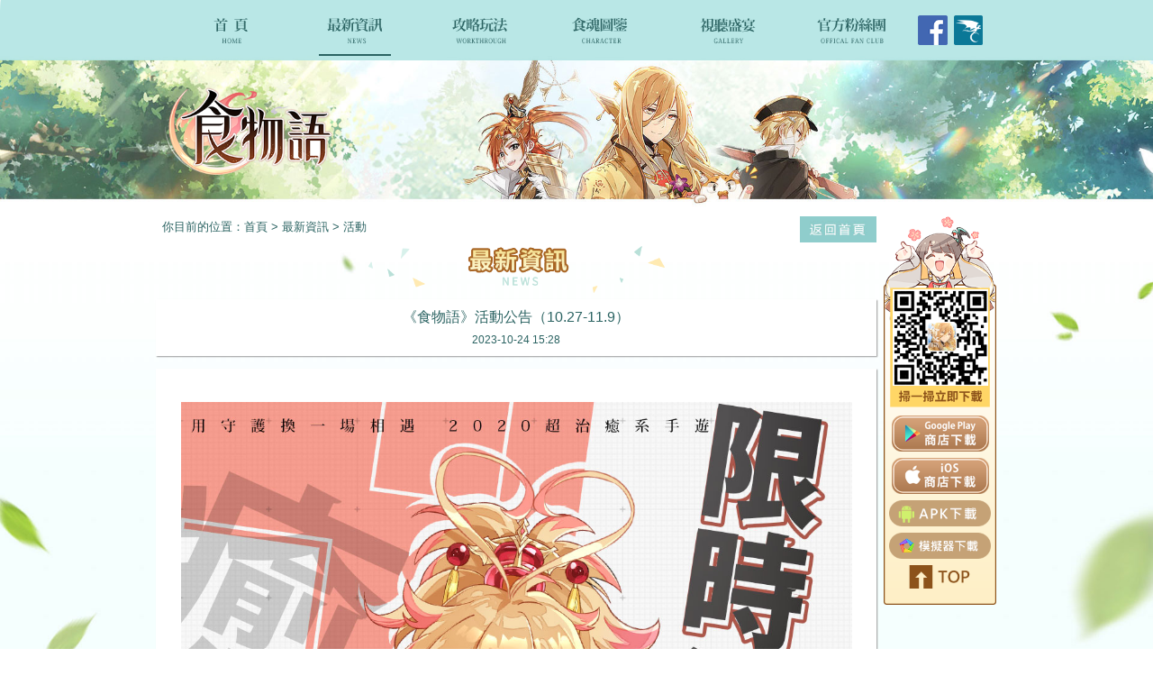

--- FILE ---
content_type: text/html
request_url: https://food.movergames.com/page/new_51216.html?index=2
body_size: 6784
content:
<!doctype html>
<html>
<head>
<meta http-equiv=Content-Type content="text/html;charset=utf-8">
<meta http-equiv="X-UA-Compatible" content="IE=9; IE=EDGE">
<meta name="description"
content="2020最期待「治癒系」RPG手遊《食物語》，擁有100+美食化身的食魂，每位食魂均搭配頂尖Live 2D技術，具備破萬字人設故事與全語音深度繹配。另外還有豐富的家園生活系統，讓你隨心裝扮自己的家，培養食魂羈絆好感度，解鎖更多親密任務和專屬事件！讓一切遇見，從此開始！" />
<meta name="keywords"
content="食物語,日系,二次元,美食,經營,養成,卡牌,RPG,放置,戀愛,女性向,乙女,耽美,戰姬絕唱,重裝戰姫,戀與製作人,龍武,小森生活,一拳超人,一劍傾心,RO仙境傳說,奇蹟MU,無盡方舟,少女咖啡槍,明日方舟,食之契約,異塵餘生,異世界女神物語,LoveLive學園偶像祭,夢境連結,星之勇者鬥惡龍,三國群英傳M,七大罪,百聞牌,無盡方舟,甜點王子,RE從零開始,劍與遠征,拉結爾,閃耀暖暖,美男,新笑傲江湖" />
<title>《食物語》官方網站丨2020最期待「治癒系」卡牌RPG</title>
<link href="https://restn-download.movergames.com/res_tn/activity/twswy/gw/pc/css/public.css" rel="stylesheet" type="text/css" />
<link href="https://restn-download.movergames.com/res_tn/activity/twswy/gw/pc/css/style.css" rel="stylesheet" type="text/css" />
<script type="text/javascript" src="https://restn-download.movergames.com/res_tn/util/jquery/jquery.min.js"></script>
<script type="text/javascript" src=" https://restn-download.movergames.com/res_tn/util/jquery/jquery.bpopup.js"></script>
<script type="text/javascript" src="https://restn-download.movergames.com/res_tn/activity/twswy/gw/pc/js/top.js"></script>
<script type="text/javascript" src="https://restn-download.movergames.com/res_tn/activity/twswy/gw/pc/js/tab.js"></script>
<script type="text/javascript" src="https://restn-download.movergames.com/res_tn/activity/twswy/gw/pc/js/devicerem.js"></script>
<script type="text/javascript" src="https://food.movergames.com/js/link.js"></script>
<script type="text/javascript" src="https://restn-download.movergames.com/res_tn/activity/twswy/gw/pc/js/common.js"></script>
<script type="text/javascript" src="https://food.movergames.com/js/data.js"></script>
<script>
$(function(){
    Util.initHref()
    Util.gaFun()
    Util.newsDetail()
    var detail = {
        init: function() {
            var index = detail.getUrl('index') || 0
          
        },
        getUrl: function(name) {
            var reg = new RegExp('(^|&)' + name + '=([^&]*)(&|$)', 'i');
            var r = window.location.search.substr(1).match(reg);
            if (r != null) {
                return unescape(r[2]);
            }
            return null;
        }
    }
    window.detail = detail
    detail.init()
});
</script>
<!-- Google Tag Manager (noscript) -->
<noscript><iframe src="https://www.googletagmanager.com/ns.html?id=GTM-PKG2PTP"
  height="0" width="0" style="display:none;visibility:hidden"></iframe></noscript>
  <script>(function(w,d,s,l,i){w[l]=w[l]||[];w[l].push({'gtm.start':
  new Date().getTime(),event:'gtm.js'});var f=d.getElementsByTagName(s)[0],
  j=d.createElement(s),dl=l!='dataLayer'?'&l='+l:'';j.async=true;j.src=
  'https://www.googletagmanager.com/gtm.js?id='+i+dl;f.parentNode.insertBefore(j,f);
  })(window,document,'script','dataLayer','GTM-PKG2PTP');</script>
  <!-- End Google Tag Manager (noscript) -->

   <!-- Facebook Pixel Code -->
   <script>
    ! function(f, b, e, v, n, t, s) {
        if (f.fbq) return;
        n = f.fbq = function() {
            n.callMethod ?
                n.callMethod.apply(n, arguments) : n.queue.push(arguments)
        };
        if (!f._fbq) f._fbq = n;
        n.push = n;
        n.loaded = !0;
        n.version = '2.0';
        n.queue = [];
        t = b.createElement(e);
        t.async = !0;
        t.src = v;
        s = b.getElementsByTagName(e)[0];
        s.parentNode.insertBefore(t, s)
    }(window, document, 'script',
        'https://connect.facebook.net/en_US/fbevents.js');
    fbq('init', '1050990708580534');
    fbq('track', 'PageView');
</script>
<noscript><img height="1" width="1" style="display:none"
    src="https://www.facebook.com/tr?id=1050990708580534&ev=PageView&noscript=1"
  /></noscript>
<!-- End Facebook Pixel Code -->

<!-- Global site tag (gtag.js) - Google Analytics -->
<script async src="https://www.googletagmanager.com/gtag/js?id=UA-155234371-2"></script>
<script>
  window.dataLayer = window.dataLayer || [];
  function gtag(){dataLayer.push(arguments);}
  gtag('js', new Date());

  gtag('config', 'UA-155234371-2');
</script>
</head>
<body>
<div class="header">
  <div class="wrap">
    <div class="nav"> <a class="btn-index" title="首页" href="../index.html"></a> <a class="btn-info on" title="最新資訊" href="../news.html"> </a> <a class="btn-strategy" title="攻略玩法" href="../strategy.html"></a> <a class="btn-handbook" title="食魂圖鑒" href="../handbook.html"></a><a class="btn-photo" title="視聽盛宴" href="../photo.html"></a><a class="btn-facebook" title="官方粉絲團" href="https://www.facebook.com/food.mover/" target="_blank"></a> <a class="fb" href="https://www.facebook.com/food.mover/" target="_blank"></a><a class="bh" href="https://forum.gamer.com.tw/A.php?bsn=37199" target="_blank"></a></div>
  </div>
</div>
<div class="container">
  <div class="wrap"><a class="logo" href="../index.html"><img  src="https://restn-download.movergames.com/res_tn/activity/twswy/gw/pc/images/logo.png" alt=""  /></a>
    <div class="h-top"></div>
    <div class="main">
      <div class="left-side">
        <div class="left-side-tit">
                   <div class="position">你目前的位置：<a href="../index.html">首頁</a> > <a href="../news.html?index=0" 
          class="laster">最新資訊</a> > 
                   <span class="news-lab" p-type="1">活動</spn>  </div>
                     <span class="tit t1"></span><a class="btn-back" title="返回首頁" href="../index.html"></a></div>
    
          <div class="tit t1"></div>
          <div class="details">
          <h3> <span class="h3-tit">《食物語》活動公告（10.27-11.9）</span> <span class="date">2023-10-24 15:28</span> </h3>
          <div class="detail-div">
            <p><p class="MsoNormal" style="margin-top: 7.35pt; margin-right: 0pt; margin-bottom: 7.35pt; padding: 0pt; background-image: initial; background-position: initial; background-size: initial; background-repeat: initial; background-attachment: initial; background-origin: initial; background-clip: initial;"><span style="letter-spacing: 0pt; background-image: initial; background-position: initial; background-size: initial; background-repeat: initial; background-attachment: initial; background-origin: initial; background-clip: initial;"><font face="微软雅黑" style="" size="3" color="#000000"><img src="https://image-download.vsplay.com/m01/M00/1B/1E/CgEPel8F0SaAcs_bAARtFO6w82Q869.jpg" style=""/></font></span></p><p><font size="3" face="微软雅黑" color="#000000">【觀形知詳】食魂「蔥扒虎頭鯉」限時活動召喚陣開啟！</font></p><p><font size="3" face="微软雅黑" color="#000000">活動時間：2023年10月27日05:00至2023年11月2日23:59</font></p><p><font size="3" face="微软雅黑" color="#000000">活動說明：【觀形知詳】活動召喚陣開啟，御品食魂「蔥扒虎頭鯉」召喚機率限時提升，「蔥扒虎頭鯉」召喚機率佔御品食魂總機率的50%！</font></p><p><font size="3" face="微软雅黑" color="#000000">溫馨提示：本次復刻主題活動結束後，御品食魂「蔥扒虎頭鯉」將就近隨更新版本進入常駐召喚陣。</font></p><p><font size="3" face="微软雅黑" color="#000000"><br/></font></p><p><font size="3" face="微软雅黑" color="#000000"></font></p><p><font size="3" face="微软雅黑" color="#000000">【限時召喚】精選御品食魂召喚機率限時提升！</font></p><p><font size="3" face="微软雅黑" color="#000000">活動時間：2023年11月3日05:00至2023年11月9日23:59</font></p><p><font size="3" face="微软雅黑" color="#000000">活動說明：「浪花東星斑」「牡丹燕菜」「新風鰻鲞」「五候鲭」召喚機率限時提升，共佔御品食魂召喚總機率的100%！</font></p><p><font size="3" face="微软雅黑" color="#000000">溫馨提示：以上四位御品食魂將平分召喚提升機率，其餘御品食魂未加入此活動召喚陣。</font></p><p><font size="3" face="微软雅黑" color="#000000"><br/></font></p><p><font size="3" face="微软雅黑" color="#000000"></font></p><p><font size="3" face="微软雅黑" color="#000000"></font></p><p><font size="3" face="微软雅黑" color="#000000">【空桑紀念幣】空桑限時掉落特色紀念幣</font></p><p><font size="3" face="微软雅黑" color="#000000">活動時間：2023年10月27日05:00至2023年11月2日23:59</font></p><p><font size="3" face="微软雅黑" color="#000000">活動說明：活動期間，通關主線及資源關卡均會掉落「空桑紀念幣」。「空桑紀念幣」可用於在復刻商店中兌換復刻活動商品，或者解鎖&lt;圖鑑-故事篇-活動故事&gt;中往期已復刻過的活動劇情。復刻商店中材料頁籤的限購商品將在本次更新後重新整理限購次數。</font></p><p><font size="3" face="微软雅黑" color="#000000"></font></p><p><font size="3" face="微软雅黑" color="#000000"><br/></font></p><p><font size="3" face="微软雅黑" color="#000000">【復刻商店】「喵趣橫生」主題家具套裝免費獲取</font></p><p><font size="3" face="微软雅黑" color="#000000">活動時間：2023年10月25日更新後</font></p><p><font size="3" face="微软雅黑" color="#000000">活動說明：2023年10月25日更新後，復刻商店將常駐開啟【狸國行記】【喵趣橫生】商店頁籤，使用「空桑紀念幣」即可兌換「喵趣橫生」主題家具套裝、活動專屬徽章以及其它復刻活動商品。</font></p><p><font size="3" face="微软雅黑" color="#000000">溫馨提示：家具「案燈長明」「白貓少卿」「陳拾與餅」「英姿貓毯」、時裝「風華來使」「皂紗羅袍」「喜結貓緣」「狸卿」、活動劇情【狸國行記】均為大理寺日誌聯動主題活動限定內容。因聯動時間約定，應版權方要求，暫不復刻。</font></p><p><font size="3" face="微软雅黑" color="#000000"></font></p><p><font size="3" face="微软雅黑" color="#000000"><br/></font></p><p><font size="3" face="微软雅黑" color="#000000">【玩偶聚會】收集貓咪羊毛氈，贏取豐富好禮！</font></p><p><font size="3" face="微软雅黑" color="#000000">活動時間：2023年10月27日05:00至2023年11月2日23:59</font></p><p><font size="3" face="微软雅黑" color="#000000">活動說明：與松鼠鱖魚一起製作可愛的貓咪羊毛氈吧~活動期間完成每日任務，可隨機獲得多款貓咪羊毛氈。集齊指定款式的貓咪羊毛氈即可兌換「膳具碎片·御」「調料信物」「老餮券」等豐富獎勵！</font></p><p><font size="3" face="微软雅黑" color="#000000">溫馨提示：貓咪羊毛氈可透過每日任務與好友互贈獲取，任務將在每日凌晨05:00重新整理。</font></p><p><font size="3" face="微软雅黑" color="#000000"></font></p><p><font size="3" face="微软雅黑" color="#000000"><br/></font></p><p><font size="3" face="微软雅黑" color="#000000">【力爭上游】空桑趣味玩法系列競賽活動更新！</font></p><p><font size="3" face="微软雅黑" color="#000000">競賽時間：2023年10月27日05:00至2023年11月2日23:59</font></p><p><font size="3" face="微软雅黑" color="#000000">活動說明：【空桑遊樂園】本期開放競賽活動的玩法為【出手成招】，限時競賽期間的成績將被計入競賽排行榜。活動結束後將按照玩法的競賽排行榜成績進行排名，透過郵件於競賽玩法結束次日05:00發放排名獎勵，排名前十的少主將獲得活動限時專屬頭像「勝杯在握」！</font></p><p><font size="3" face="微软雅黑" color="#000000">溫馨提示1：日常排行榜與競賽排行榜可在【排行榜-遊樂園】右上角切換檢視。</font></p><p><font size="3" face="微软雅黑" color="#000000">溫馨提示2：限時競賽期間取得的歷史最高成績將同時被記錄進日常排行榜。</font></p><p><font size="3" face="微软雅黑" color="#000000"></font></p><p><font size="3" face="微软雅黑" color="#000000"><br/></font></p><p><font size="3" face="微软雅黑" color="#000000">【力爭上游】空桑趣味玩法系列競賽活動更新！</font></p><p><font size="3" face="微软雅黑" color="#000000">競賽時間：2023年11月3日05:00至2023年11月9日23:59</font></p><p><font size="3" face="微软雅黑" color="#000000">活動說明：【空桑遊樂園】本期開放競賽活動的玩法為【眼疾腳快】，限時競賽期間的成績將被計入競賽排行榜。活動結束後將按照玩法的競賽排行榜成績進行排名，透過郵件於競賽玩法結束次日05:00發放排名獎勵，排名前十的少主將獲得活動限時專屬頭像「勝杯在握」！</font></p><p><font size="3" face="微软雅黑" color="#000000">溫馨提示1：日常排行榜與競賽排行榜可在【排行榜-遊樂園】右上角切換檢視。</font></p><p><font size="3" face="微软雅黑" color="#000000">溫馨提示2：限時競賽期間取得的歷史最高成績將同時被記錄進日常排行榜。</font></p><p><font size="3" face="微软雅黑" color="#000000"></font></p><p><font size="3" face="微软雅黑" color="#000000"></font></p><p><font size="3" face="微软雅黑" color="#000000"><br/></font></p><p><font size="3" face="微软雅黑" color="#000000">【與日俱進】活動限時開啟！</font></p><p><font size="3" face="微软雅黑" color="#000000">活動時間：2023年10月27日05:00至2023年11月2日23:59</font></p><p><font size="3" face="微软雅黑" color="#000000">活動說明：完成事務任務可獲得「事務手記」，提升事務進展等級；事務進展等級達到指定要求可獲得「膳具碎片·珍」、「小份五色土」、「體力」等好禮！購買事務手記解鎖【特殊獎勵】可額外獲得「膳具碎片·御」、「膳具盒·珍」等獎勵！購買【高階事務手記】可獲贈更多獎勵！</font></p><p><font size="3" face="微软雅黑" color="#000000">溫馨提示：【普通事務手記】與【高階事務手記】僅可選擇其一購買，還請少主留意哦~</font></p><p><font size="3" face="微软雅黑" color="#000000"></font></p><p><font size="3" face="微软雅黑" color="#000000"><br/></font></p><p><font size="3" face="微软雅黑" color="#000000">【心願畫作】自選畫作出現機率提升活動開啟！</font></p><p><font size="3" face="微软雅黑" color="#000000">活動時間：2023年11月3日05:00至2023年11月9日23:59</font></p><p><font size="3" face="微软雅黑" color="#000000">活動說明：瞭解到少主們對某些畫作的喜愛，畫院安排了更多寫生練習的機會。活動期間，少主每次到達起點時，可分別選擇一幅御品畫作和一幅珍品畫作為「心願畫作」，「心願畫作」在本輪特定格子中出現機率提升至50%。</font></p><p><font size="3" face="微软雅黑" color="#000000">活動期間參與【畫院】玩法達到指定要求還可額外獲得「骰子」「如意雲」等獎勵。</font></p><p><p><font size="3" face="微软雅黑" color="#000000"></font></p></p><p><font size="3" face="微软雅黑" color="#000000"><font style="">溫馨提示：機率提升效果需在起點位置選擇後才可生效，活動期間少主可享有</font><font style="">1</font><font style="">次免費重置機會，使用後將返回起點。使用重置功能後，在上一輪中使用的道具效果將不會保留，還請少主留意哦</font><font style="">~</font></font><span style="mso-spacerun:'yes';font-family:宋体;mso-ascii-font-family:Calibri;
mso-hansi-font-family:Calibri;mso-bidi-font-family:'Times New Roman';font-size:10.5000pt;
mso-font-kerning:1.0000pt;"></span></p></p>
            <!-- <p>食之契約，あなたはおいしく見える...</p>
            <p>此次開啟關卡與之前不同的是，新角色機甲蘿莉Bronya將作為大Boss接受眾玩家挑戰，還有更大機率掉落全新裝備。</p>
            <p>私は高雄に住んでいます、高雄はいろいろな所が賑やかです。高雄は雨があまり降らないので、私は高雄の天気が好きです。それから、高雄に友達と家族がいるので、私は寂しくないです</p>
            <p>私は高雄に住んでいます、高雄はいろいろな所が賑やかです。高雄は雨があまり降らないので、私は高雄の天気が好きです。それから、高雄に友達と家族がいるので、私は寂しくないです</p>
            <p>私は高雄に住んでいます、高雄はいろいろな所が賑やかです。高雄は雨があまり降らないので、私は高雄の天気が好きです。それから、高雄に友達と家族がいるので、私は寂しくないです</p>
            <p>私は高雄に住んでいます、高雄はいろいろな所が賑やかです。高雄は雨があまり降らないので、私は高雄の天気が好きです。それから、高雄に友達と家族がいるので、私は寂しくないです</p>
            <p>私は高雄に住んでいます、高雄はいろいろな所が賑やかです。高雄は雨があまり降らないので、私は高雄の天気が好きです。それから、高雄に友達と家族がいるので、私は寂しくないです</p>
            <p>私は高雄に住んでいます、高雄はいろいろな所が賑やかです。高雄は雨があまり降らないので、私は高雄の天気が好きです。それから、高雄に友達と家族がいるので、私は寂しくないです</p>
            <p>私は高雄に住んでいます、高雄はいろいろな所が賑やかです。高雄は雨があまり降らないので、私は高雄の天気が好きです。それから、高雄に友達と家族がいるので、私は寂しくないです</p>
            <p>私は高雄に住んでいます、高雄はいろいろな所が賑やかです。高雄は雨があまり降らないので、私は高雄の天気が好きです。それから、高雄に友達と家族がいるので、私は寂しくないです</p>
            <p>此次開啟關卡與之前不同的是，新角色機甲蘿莉Bronya將作為大Boss接受眾玩家挑戰，還有更大機率掉落全新裝備。</p>
            <p align="center"> <img src="https://restn-download.movergames.com/res_tn/activity/twswy/gw/pc/images/banner.jpg" alt="" /></p> -->
          </div>
          <div class="piece">
            <!-- <a class="btn-prev" title="上一篇">上一篇</a><a class="btn-menu" title="返回菜單" href="news.html">返回菜單</a><a class="btn-next" title="下一篇">下一篇</a> -->
            <a class="btn-menu" title="返回菜單" href="../news.html">返回列表</a>
            <a href="new_51139.html" class="btn-next" title="下一篇">下一篇</a>
          </div>
        </div>
      </div>
      <div class="right-side">
        <div class="side-box">
          <div class="code"><img src="https://restn-download.movergames.com/res_tn/activity/twswy/gw/pc/images/code.png" alt="" /></div>
          <div class="download-store"> <a class="btn-gp" title="Google play"></a><a class="btn-ios" title="App Store"></a> <a class="btn-apk" title="APK下載"></a><a class="btn-simulator" title="電腦模擬器"></a> <a class="btn-top" title="TOP"> </a></div>
        </div>
      </div>
    </div>
  </div>
</div>
<div class="footer-pc">
  <div class="foot">
    <div class="foot-logo"> <a title="關於Mover" href="https://www.movergames.com/" target="_blank"><img src="https://restn-download.movergames.com/res_tn/activity/twswy/pre/pc/images/mover_logo.png" class="mover-logo" alt="" /></a> </div>
    <div class="foot-info">
      <div class="foot-nav"> <a title="關於Mover" href="https://www.movergames.com/index/about" target="_blank">關於Mover</a> | <a title="聯繫我們" href="https://www.movergames.com/index/contact" target="_blank">聯繫我們</a> | <a title="服務條款" href="https://www.movergames.com/index/service"
                        target="_blank">服務條款</a> | <a title="隱私政策" href="https://www.movergames.com/index/privacy" target="_blank">隱私政策</a></div>
      <div class="foot-service">Email：cs@movergames.com </div>
      <p>魔塊遊戲有限公司 Mover Games Limited All Rights Reserved </p>
    </div>
    <div class="lower">
      <div class="rig-class"> <img src="https://restn-download.movergames.com/res_tn/activity/twswy/pre/pc/images/class.jpg?v=098s" class="class" align="left" />
        <div class="rig-5">
          <p class="">■本遊戲內容涉及有打鬥、攻擊等未達血腥之畫面或有輕微恐怖之畫面，引誘使用菸酒之畫面或情節，依遊戲軟體分級管理辦法分類為輔15級，15歲以上之人始得使用</p>
          <p class="">■本遊戲為免費使用，遊戲內另提供購買虛擬遊戲幣、物品等付費服務</p>
          <p class="">■長時間進行遊戲，請注意使用時間，避免沉迷於遊戲</p>
        </div>
      </div>
    </div>
  </div>
</div>
<div id="pop-div2" class="pop"> <a class="close b-close"></a>
  <div class="pop-cont1">
    <p>敬請期待</p>
  </div>
</div>
</body>
</html>


--- FILE ---
content_type: text/css
request_url: https://restn-download.movergames.com/res_tn/activity/twswy/gw/pc/css/public.css
body_size: 1897
content:
@charset "utf-8";
/* CSS by Brian*/
	
* {
	margin: 0;
	padding: 0;
}
li {
	list-style: none;
}
.both {
	clear: both;
}
table {
	border-collapse: collapse;
	border-spacing: 0;
}
img {
	border: 0;
}
a {
	text-decoration: none;
	cursor: pointer;
}
html {
	font-family: "microsoft Yahei", "SimHei", "Heiti TC", "Microsoft JhengHei", sans-serif;
}
select, input, textarea {
	font-family: "microsoft Yahei", "SimHei", "Heiti TC", "Microsoft JhengHei", sans-serif;
}
body {
	font-family: "microsoft Yahei", "SimHei", "Heiti TC", "Microsoft JhengHei", sans-serif;
	font-size: 16px;
	-webkit-text-size-adjust: none;
	color: #2b6362;
}
body a {
	-webkit-transition: all .3s;
	transition: all .3s;
}
.header {
	position: absolute;
	left: 0;
	top: 0;
	z-index: 10;
	overflow: hidden;
	width: 100%;
	height: 101px;
	background: url(../images/header.png) no-repeat center top;
}
.nav {
	float: left;
	display: inline;
	position: relative;
	width: 1400px;
}
.nav .on {
	border-bottom: 3px solid #2b6362;
}
.btn-index {
	float: left;
	margin-left: 65px;
	display: inline;
	width: 120px;
	height: 90px;
}
.btn-info, .btn-strategy, .btn-handbook {
	float: left;
	margin-left: 86px;
	display: inline;
	width: 120px;
	height: 90px;
}
.btn-photo, .btn-facebook {
	float: left;
	margin-left: 88px;
	display: inline;
	width: 120px;
	height: 90px;
}
.fb {
	float: left;
	margin-left: 50px;
	margin-top: 26px;
	width: 49px;
	height: 49px;
	background: url(../images/fb.png) no-repeat;
}
.bh {
	float: left;
	margin-left: 10px;
	margin-top: 26px;
	display: inline;
	width: 49px;
	height: 49px;
	background: url(../images/bh.png) no-repeat;
}
.wrap {
	position: relative;
	margin: 0 auto;
	width: 1400px;
}
.pop-video {
	display: none;
	position: relative;
	width: 660px;
	background: #68b7ba;
}
.close-video {
	position: absolute;
	left: 380px;
	bottom: -70px;
	width: 60px;
	height: 60px;
	background: url(../images/close.png) no-repeat;
	webkit-transition: -webkit-transform 0.4s ease-out;
	-moz-transition: -moz-transform 0.4s ease-out;
	transition: transform 0.4s ease-out;
}
.close-video:hover {
	-webkit-transform: rotate(180deg);
	-moz-transform: rotate(180deg);
	transform: rotate(180deg);
}
.pop-video {
    display: none;
    position: relative;
    width: 820px;
    background: #6c5d44;
}
.close-video {
    position: absolute;
    right: 0;
    top: -70px;
    width: 60px;
    height: 60px;
    background: url(../images/close.png) no-repeat;
    webkit-transition: -webkit-transform 0.4s ease-out;
    -moz-transition: -moz-transform 0.4s ease-out;
    transition: transform 0.4s ease-out;
}
.video-play, .pop-play {
    float: left;
    margin: 10px;
    display: inline;
    width: 800px;
    height: 500px;
}
.btn-play{
	position: absolute;
    top: 50%;
    left: 50%;
    margin-left: -0.43rem;
    margin-top: -0.43rem;
    z-index: 2;
    width: 78px;
    height: 78px;
    width: .86rem;
    height: .86rem;
    background: url(../images/video.png) no-repeat;
    background-size: 100%;
    -webkit-animation: magnify .5s linear infinite alternate;
    -moz-animation: magnify .5s linear infinite alternate;
    animation: magnify .5s linear infinite alternate;
}
.cg-list li{
position: relative;
}
.cg-img{
	position: absolute;
    z-index: 10;
    width: 100%;
    height: 100%;
    background-size: 100% 100%;
    cursor: pointer;
    background-repeat: no-repeat;
}

 .img-box img{
width: 100%;
height: 100%;
}
.img-tit {
    float: left;
    overflow: hidden;
    width: 60%;
    line-height: 30px;
    font-size: 12px;
    text-overflow: ellipsis;
    white-space: nowrap;
    color: #782e22;
}
.img-info{
    margin: 0 4px;
    height: 30px;
}
.img-total {
    float: right;
    overflow: hidden;
    max-width: 120px;
    line-height: 30px;
    font-size: 12px;
    text-overflow: ellipsis;
    white-space: nowrap;
}
.video-play, .pop-play {
	float: left;
	margin: 10px;
	display: inline;
	width: 800px;
	height: 400px;
}
.pop-video iframe {
	width: 100%;
	height: 100%;
}
.pop {
	position: relative;
	display: none;
	width: 460px;
	background: #68b7ba;
}
.close {
	position: absolute;
	right: 0;
	top: 0;
	width: 50px;
	height: 50px;
	background: url(../images/btn_close.jpg) no-repeat;
}
.pop-cont1 {
	margin: 0 auto;
	margin-top: 100px;
	margin-bottom: 100px;
	width: 94%;
	text-align: center;
	font-size: 24px;
	color: #fff;
}
.pop-cont1 p {
	line-height: 40px;
}
.btn-confirm {
	margin: 0 auto;
	margin-top: 20px;
	display: block;
	border: 1px solid #fff;
	border-radius: 10px;
	width: 160px;
	height: 60px;
	line-height: 60px;
	text-align: center;
	background: #388ab2;
	color: #fff;
}
/* 版權*/
.footer-pc {
	float: left;
	padding-bottom: 20px;
	overflow: hidden;
	width: 100%;
	background: #383838;
	color: #fff;
}
.foot {
	position: relative;
	margin: 0 auto;
	overflow: hidden;
	width: 1400px;
	font-size: 14px;
}
.foot-logo {
	float: left;
	margin-top: 35px;
	margin-left: 6px;
	padding-right: 25px;
	display: inline;
	border-right: 1px solid #545454;
	width: 247px;
	height: 72px;
}
.foot-logo img {
	width: 247px;
	height: 72px;
}
.foot-info {
	float: left;
	margin-top: 25px;
	padding-bottom: 5px;
	margin-left: 30px;
	display: inline;
	text-align: center;
	width: 400px;
}
.foot-nav a {
	padding-left: 10px;
	padding-right: 10px;
	color: #fff;
}
.foot-nav a:hover {
	color: #f7b232
}
.foot-info p {
	font-size: 12px;
	clear: both;
	color: #a9a9a9;
}
.foot-service {
	float: left;
	margin-bottom: 10px;
	margin-top: 10px;
	border: 2px solid #707070;
	display: inline;
	width: 390px;
	line-height: 30px;
	text-align: center;
	font-size: 14px;
	color: #fff;
}
.foot-service img {
	margin-right: 5px;
	margin-top: -2px;
	vertical-align: middle;
}
.lower {
	position: relative;
	margin-left: 20px;
	border-left: 1px solid #545454;
	padding-left: 20px;
	float: left;
	margin-top: 35px;
	display: inline;
	font-size: 12px;
	width: 630px;
	height: 72px;
	color: #fff;
}
.rig-cr p {
	line-height: 20px;
}
.rig-class {
	float: left;
}
.rig-class img {
	margin-right: 5px;
}
.footer-pc .class {
	width: 62px;
}


@media (max-width:1920px) {
	body {
	font-size: .16rem;
}

.header {

	height: 1.01rem;
	background-size:19.2rem 1.01rem;
}
.nav {
	width: 14rem;
}
.nav .on {
	border-bottom: .03rem solid #2b6362;
}
.btn-index {
	margin-left: .65rem;
	width: 1.2rem;
	height: .9rem;
}
.btn-info, .btn-strategy, .btn-handbook {
	margin-left: .86rem;
	width: 1.2rem;
	height: .9rem;
}
.btn-photo, .btn-facebook {
	margin-left: .88rem;
	width: 1.2rem;
	height: .9rem;
}
.fb {
	margin-left: .5rem;
	margin-top: .26rem;
	width: .49rem;
	height: .49rem;
	background-size:.49rem .49rem;
}
.bh {
	margin-left: .1rem;
	margin-top: .26rem;
	width: .49rem;
	height: .49rem;
	background-size:.49rem .49rem;
}
.wrap {
	
	width: 14rem;
}
.footer-pc {
	padding-bottom: .2rem;
}
.foot {
	width: 14rem;
	font-size: .14rem;
}
.foot-logo {
	margin-top: .35rem;
	margin-left: .06rem;
	padding-right: .25rem;
	width: 2.47rem;
	height: .72rem;
}
.foot-logo img {
	width: 2.47rem;
	height: .72rem;
}
.foot-info {
	margin-top: .25rem;
	padding-bottom: .05rem;
	margin-left: .3rem;
	width: 4rem;
}
.foot-nav a {
	padding-left: .1rem;
	padding-right: .1rem;
}

.foot-info p {
	font-size: .12rem;
}
.foot-service {
	margin-bottom: .1rem;
	margin-top: .1rem;
	border: .02rem solid #707070;
	width: 3.9rem;
	line-height: .3rem;
	font-size: .14rem;
}
.foot-service img {
	margin-right: .05rem;
	margin-top: -.02rem;
}
.lower {
	margin-left: .2rem;
	padding-left: .2rem;
	margin-top: .35rem;
	font-size: .12rem;
	width: 6.3rem;
	height: .72rem;
}
.rig-cr p {
	line-height: .2rem;
}

.rig-class img {
	margin-right: .05rem;
}
.footer-pc .class {
	width: .62rem;
}
}	


--- FILE ---
content_type: text/css
request_url: https://restn-download.movergames.com/res_tn/activity/twswy/gw/pc/css/style.css
body_size: 3155
content:
@charset "utf-8";
/* CSS by Brian*/
.container {
	overflow: hidden;
	background: #f5fffe url(../images/bg.jpg) no-repeat center top;
}
.container-pic {
	overflow: hidden;
	height: 1744px;
	background: #f5fffe url(../images/bg_handbook.jpg) no-repeat center top;
}
.logo {
	position: absolute;
	left: 15px;
	top: 145px;
	width: 280px;
	height: 146px;
}
.logo img {
	width: 280px;
	height: 146px;
}
.h-top {
	height: 360px;
}
.main {
	float: left;
	position: relative;
	margin-bottom: 30px;
	width: 1400px;
}
.left-side {
	float: left;
	width: 1200px;
}
.left-side-tit {
	float: left;
	position: relative;
	width: 1200px;
	color: #322b1e;
}
.position {
	float: left;
	margin-top: 5px;
	margin-left: 10px;
	display: inline;
	font-size: 20px;
	color: #2b6362;
}
.position a {
	color: #2b6362;
}
.tit {
	margin: 0 auto;
	margin-top: 50px;
	display: block;
	width: 493px;
	height: 78px;
}
.btn-back {
	position: absolute;
	right: 0;
	top: 0;
	width: 128px;
	height: 44px;
	background: url(../images/btn_back.jpg) no-repeat;
}
.t1 {
	background: url(../images/t1.png) no-repeat;
}
.t2 {
	background: url(../images/t2.png) no-repeat;
}
.t3 {
	background: url(../images/t3.png) no-repeat;
}
.t4 {
	background: url(../images/t4.png) no-repeat;
}
/* .s-t1 {
	background: url(../images/s_t1.png) no-repeat;
} */
.s-t2 {
	background: url(../images/s_t2.png) no-repeat;
}
.s-t3 {
	background: url(../images/s_t3.png) no-repeat;
}
.s-t4 {
	background: url(../images/s_t4.png) no-repeat;
}
.s-t5 {
	background: url(../images/s_t5.png) no-repeat;
}
.info-top {
	float: left;
	margin-top: 20px;
	margin-left: 10px;
	display: inline;
	width: 1200px;
}
.tab-news {
	float: left;
	margin-left: 300px;
	display: inline;
	width: 600px;
}
.tab-news li {
	float: left;
	margin-left: 30px;
	width: 162px;
	height: 62px;
	cursor: pointer;
}
.tab-news .btn-t1, .tab-news .btn-t2, .tab-news .btn-t3 {
	float: left;
	width: 162px;
	height: 62px;
}
.tab-news .btn-t1 {
	background: url(../images/btn_t1.jpg) no-repeat;
}
.tab-news .btn-t2 {
	background: url(../images/btn_t2.jpg) no-repeat;
}
.tab-news .btn-t3 {
	background: url(../images/btn_t3.jpg) no-repeat;
}
.tab-news .current .btn-t1 {
	background: url(../images/t_cur1.jpg) no-repeat;
}
.tab-news .current .btn-t2 {
	background: url(../images/t_cur2.jpg) no-repeat;
}
.tab-news .current .btn-t3 {
	background: url(../images/t_cur3.jpg) no-repeat;
}
.info-details {
	float: left;
	margin-top: 20px;
	width: 1200px;
	height: auto !important;
	height: 600px;
	min-height: 600px;
}
.news-list {
	overflow: hidden;
	width: 1200px;
	background: #fff;
}
.news-list li {
	float: left;
	margin-top: 20px;
	position: relative;
	box-shadow: 2px 2px 2px #999;
	width: 1196px;
	height: 80px;
	line-height: 80px;
	border: 2px solid #e7e7e7;
}
.news-list li a {
	overflow: hidden;
	padding-left: 140px;
	padding-right: 250px;
	display: inline-block;
	width: 806px;
	height: 80px;
	font-size: 22px;
	text-overflow: ellipsis;
	white-space: nowrap;
	color: #2b6362;
}
.time {
	position: absolute;
	top: 0;
	right: 30px;
	font-size: 22px;
	line-height: 80px;
	color: #2b6362;
}
.dot {
	position: absolute;
	top: 15px;
	left: 28px;
	width: 100px;
	height: 50px;
	line-height: 50px;
	font-size: 22px;
	text-align: center;
	background: #8fcccb;
	color: #fff;
}
.news-list li:hover a {
	background: #a6e3e2;
	color: #fff;
}
.news-list li:hover .time {
	color: #fff;
}
.page, .piece {
	float: left;
	margin-bottom: 20px;
	margin-top: 20px;
	width: 100%;
	text-align: center;
}
.page .page-prev, .page .page-next {
	width: 120px;
}
.page a {
	cursor: pointer;
	margin: 5px;
	border: 2px solid #58b7b3;
	display: inline-block;
	width: 50px;
	height: 50px;
	line-height: 50px;
	font-size: 22px;
	text-align: center;
	background: #fff;
	color: #58b7b3;
}
.page a:hover, .page .cur {
	background: #58b7b3;
	color: #fff;
}
.piece a {
	border-radius: 20px;
	cursor: pointer;
	margin: 5px;
	display: inline-block;
	width: 250px;
	height: 60px;
	line-height: 60px;
	font-size: 22px;
	text-align: center;
	background: #58b7b3;
	color: #fff;
}
.piece .btn-menu {
	width: 300px;
	background: #2b6362;
	color: #fff;
}
.right-side {
	position: absolute;
	right: 0;
	top: 0;
	z-index: 2;
	width: 188px;
	height: 646px;
}
.side-box {
	float: left;
	width: 188px;
	height: 646px;
	background: url(../images/right_box.png) no-repeat;
}
.code {
	float: left;
	margin-top: 122px;
	margin-left: 14px;
	display: inline;
	width: 160px;
	height: 160px;
}
.code img {
	width: 160px;
	height: 160px;
}
.btn-gp {
	float: left;
	margin-left: 13px;
	display: inline;
	margin-top: 50px;
	width: 162px;
	height: 60px;
	background: url(../images/btn_nav_gp.png) no-repeat;
}
.btn-ios {
	float: left;
	margin-left: 13px;
	display: inline;
	margin-top: 10px;
	width: 162px;
	height: 60px;
	background: url(../images/btn_nav_ios.png) no-repeat;
}
.btn-apk {
	float: left;
	margin-left: 9px;
	display: inline;
	margin-top: 10px;
	width: 170px;
	height: 44px;
	background: url(../images/btn_nav_apk.png) no-repeat;
}
.btn-simulator {
	float: left;
	margin-left: 9px;
	display: inline;
	margin-top: 10px;
	width: 170px;
	height: 44px;
	background: url(../images/btn_nav_simulator.png) no-repeat;
}
.btn-top {
	float: left;
	margin-left: 9px;
	display: inline;
	margin-top: 10px;
	width: 170px;
	height: 39px;
	background: url(../images/btn_top.png) no-repeat;
}
.fixedcur {
	position: fixed;
	top: 0;
}
.fixe-side {
	position: fixed;
	right: 20px;
	bottom: 300px;
}
.details {
	margin: 0 auto;
	width: 1200px;
	height: auto !important;
	height: 600px;
	min-height: 600px;
	color: #5a5a82;
}
.details h3 {
	float: left;
	padding-top: 10px;
	padding-bottom: 10px;
	margin-top: 10px;
	position: relative;
	width: 100%;
	line-height: 40px;
	font-weight: normal;
	text-align: center;
	box-shadow: 2px 2px 2px #999;
	background: #fff;
	color: #2b6362;
}
.h3-tit {
	float: left;
	width: 100%;
	font-size: 24px;
}
.date {
	float: left;
	width: 100%;
	line-height: 36px;
	font-size: 18px;
	font-weight: normal;
	color: #2b6362;
}
.detail-div {
	float: left;
	margin-top: 20px;
	padding: 30px;
	width: 1140px;
	line-height: 36px;
	font-size: 24px;
	box-shadow: 2px 2px 2px #999;
	background: #fff;
	color: #2b6362;
}
.detail-div p {
	margin: 10px 0;
	word-wrap: break-word;
	word-break: normal;
	color: #2b6362;
}
.detail-div a {
	color: #2b6362;
}
.detail-div img {
	padding: 1%;
	max-width: 98%;
}
.strategy-tab {
	float: left;
	margin-top: 20px;
	width: 1200px;
}
.strategy-tab li {
	float: left;
	margin-left: 15px;
	display: inline;
	position: relative;
	width: 220px;
	height: 84px;
}
.strategy-tab li a {
	float: left;
	width: 220px;
	height: 84px;
}
.btn-s1 {
	background: url(../images/btn_s1.jpg) no-repeat;
}
.btn-s2 {
	background: url(../images/btn_s2.jpg) no-repeat;
}
.btn-s3 {
	background: url(../images/btn_s3.jpg) no-repeat;
}
.btn-s4 {
	background: url(../images/btn_s4.jpg) no-repeat;
}
.btn-s5 {
	background: url(../images/btn_s5.jpg) no-repeat;
}
.strategy-tab .cur .btn-s1 {
	background: url(../images/btn_s1_h.jpg) no-repeat;
}
.strategy-tab .cur .btn-s2 {
	background: url(../images/btn_s2_h.jpg) no-repeat;
}
.strategy-tab .cur .btn-s3 {
	background: url(../images/btn_s3_h.jpg) no-repeat;
}
.strategy-tab .cur .btn-s4 {
	background: url(../images/btn_s4_h.jpg) no-repeat;
}
.strategy-tab .cur .btn-s5 {
	background: url(../images/btn_s5_h.jpg) no-repeat;
}
.strategy-box {
	float: left;
	width: 100%;
}
.strategy-box>div {
	display: none;
	width: 100%;
}
.strategy-box .strategy-show {
	display: block;
}
.pic-tab {
	float: left;
	margin-top: 20px;
	width: 1200px;
}
.pic-tab li {
	float: left;
	margin-left: 20px;
	display: inline;
	position: relative;
	width: 140px;
	height: 60px;
}
.pic-tab li a {
	float: left;
	width: 140px;
	height: 60px;
}
.btn-pic1 {
	background: url(../images/btn_pic1.jpg) no-repeat;
}
.btn-pic2 {
	background: url(../images/btn_pic2.jpg) no-repeat;
}
.btn-pic3 {
	background: url(../images/btn_pic3.jpg) no-repeat;
}
.btn-pic4 {
	background: url(../images/btn_pic4.jpg) no-repeat;
}
.pic-tab .cur .btn-pic1 {
	background: url(../images/btn_pic1_h.jpg) no-repeat;
}
.pic-tab .cur .btn-pic2 {
	background: url(../images/btn_pic2_h.jpg) no-repeat;
}
.pic-tab .cur .btn-pic3 {
	background: url(../images/btn_pic3_h.jpg) no-repeat;
}
.pic-tab .cur .btn-pic4 {
	background: url(../images/btn_pic4_h.jpg) no-repeat;
}
.pic-more {
	position: absolute;
	top: 174px;
	right: 20px;
	z-index: 20;
	width: 146px;
	height: 46px;
	background: url(../images/btn_more.jpg) no-repeat;
}
.pic-box {
	float: left;
	width: 1200px;
}
.pic-list {
	float: left;
	display: inline;
	overflow: hidden;
	width: 1200px;
}
.big-pic {
	float: left;
	display: inline;
	overflow: hidden;
	width: 1200px;
	height: 524px;
}
.big-pic img {
	width: 1200px;
	height: 524px;
}
.pic-list {
	float: left;
	margin-bottom: 30px;
	margin-top: 10px;
	overflow: hidden;
	width: 1200px;
}
.pic-list li {
	float: left;
	margin-bottom: 30px;
	margin-left: 30px;
	display: inline;
	width: 370px;
	height: 320px;
	box-shadow: 0 0 5px 2px #afb3b3;
	background: #fff;
}
.pic {
	float: left;
	margin-top: 5px;
	margin-left: 5px;
	display: inline;
	overflow: hidden;
	width: 360px;
	height: 237px;
}
.pic img {
	width: 360px;
	height: 237px;
}
.pic img:hover {
	-webkit-transform: scale(1.1);
	-moz-transform: scale(1.1);
	-o-transform: scale(1.1);
	-ms-transform: scale(1.1);
	transform: scale(1.1);
	-webkit-transition: all .5s ease-in-out;
	-moz-transition: all .5s ease-in-out;
	-o-transition: all .5s ease-in-out;
	-ms-transition: all .5s ease-in-out;
	transition: all .5s ease-in-out;
}
.left-pic {
	float: left;
	overflow: hidden;
	margin-top: 5px;
	/* margin-left: 10px; */
	display: inline;
	width: 210px;
}
.left-pics {
	float: left;
	overflow: hidden;
	margin-top: 5px;
	/* margin-left: 10px; */
	display: inline;
	width: 100%;
	text-align: center;
	overflow: hidden;
    text-overflow: ellipsis;
    white-space: nowrap;
}
.pic-name {
	float: left;
	overflow: hidden;
	width: 210px;
	line-height: 32px;
	text-overflow: ellipsis;
	white-space: nowrap;
	font-size: 0.2rem;
	color: #000;
}
.pic-names {
	float: left;
	overflow: hidden;
	width: 100%;
	line-height: 32px;
	text-overflow: ellipsis;
	white-space: nowrap;
	font-size: 0.2rem;
	color: #000;
	text-align: center;
}
.pic-nam {
	/* float: left; */
	overflow: hidden;
	width: auto;
	line-height: 32px;
	text-overflow: ellipsis;
	white-space: nowrap;
	font-size: 0.2rem;
	color: #000;
	text-align: center;
}

.pic-author {
	float: left;
	width: 210px;
	font-size: 22px;
	line-height: 32px;
	vertical-align: bottom;
	overflow: hidden;
	text-overflow: ellipsis;
	white-space: nowrap;
}
.pic-author i {
	display: inline-block;
	margin-top: -2px;
	padding-right: 5px;
	vertical-align: middle;
	width: 20px;
	height: 25px;
	background: url(../images/author_dot.png) no-repeat;
}
.btn-like {
	float: right;
	margin-top: 15px;
	/* margin-right: 10px; */
	display: inline;
	width: 118px;
	height: 52px;
	background: url(../images/btn_like.png) no-repeat;
}
.btn-like span {
	float: left;
	margin-left: 55px;
	display: inline;
	line-height: 52px;
	font-size: 20px;
	color: #fff;
}
.img-box {
	/* width: 100%; */
	height: 2.54rem;
	margin: 0 4px;
}
.pic-box {
	float: left;
	width: 100%;
}
.pic-box>.pic-list {
	display: none;
	width: 100%;
}
.pic-box .pic-show {
	display: block;
}
.handbook-tab {
	float: left;
	margin-top: 19px;
	width: 1200px;
}
.handbook-tab li {
	float: left;
	margin-left: 20px;
	display: inline;
	position: relative;
	width: 123px;
	height: 72px;
}
.handbook-tab li a {
	float: left;
	width: 123px;
	height: 72px;
}
.btn-h1 {
	background: url(../images/btn_h1.png) no-repeat;
}
.btn-h2 {
	background: url(../images/btn_h2.png) no-repeat;
}
.btn-h3 {
	background: url(../images/btn_h3.png) no-repeat;
}
.btn-h4 {
	background: url(../images/btn_h4.png) no-repeat;
}
.handbook-tab .cur .btn-h1 {
	background: url(../images/btn_h1_h.png) no-repeat;
}
.handbook-tab .cur .btn-h2 {
	background: url(../images/btn_h2_h.png) no-repeat;
}
.handbook-tab .cur .btn-h3 {
	background: url(../images/btn_h3_h.png) no-repeat;
}
.handbook-tab .cur .btn-h4 {
	background: url(../images/btn_h4_h.png) no-repeat;
}
.handbook-list {
	float: left;
	margin-left: 50px;
	margin-top: 30px;
	display: inline;
	width: 1100px;
}
.handbook-list li {
	float: left;
	margin-bottom: 55px;
	margin-left: 50px;
	display: inline;
	width: 160px;
	height: 160px;
}
.handbook-list li img {
	width: 160px;
	height: 160px;
}
.handbook-list li span {
	float: left;
	width: 100%;
	text-align: center;
	font-size: 22px;
	color: #2b6362;
}
.handbook-box {
	float: left;
	width: 100%;
}
.handbook-box>div {
	display: none;
	width: 100%;
}
.handbook-box .handbook-show {
	display: block;
}

@media (max-width:1920px) {
.container {
	background-size:19.2rem 17.44rem;
}
.container-pic {
	height: 17.44rem;
	background-size:19.2rem 17.44rem;
}
.logo {
	left: .15rem;
	top: 1.45rem;
	width: 2.8rem;
	height: 1.46rem;
}
.logo img {
	width: 2.8rem;
	height: 1.46rem;
}
.h-top {
	height: 3.6rem;
}
.main {
	margin-bottom: .3rem;
	width: 14rem;
}
.left-side {
	width: 12rem;
}
.left-side-tit {
	width: 12rem;
}
.position {
	margin-top: .05rem;
	margin-left: .1rem;
	font-size: .2rem;
}
.tit {
	margin-top: .5rem;
	width: 4.93rem;
	height: .78rem;
	background-size:4.93rem .78rem;

}
.btn-back {
	width: 1.28rem;
	height: .44rem;
	background-size:1.28rem .44rem;
}
.info-top {
	margin-top: .2rem;
	margin-left: .1rem;
	width: 12rem;
}
.tab-news {
	margin-left: 3rem;
	width: 6rem;
}
.tab-news li {
	margin-left: .3rem;
	width: 1.62rem;
	height: .62rem;
}
.tab-news .btn-t1, .tab-news .btn-t2, .tab-news .btn-t3 {
	width: 1.62rem;
	height: .62rem;
	background-size:1.62rem .62rem;
}

.tab-news .current .btn-t1,.tab-news .current .btn-t2,.tab-news .current .btn-t3 {
	background-size:1.62rem .62rem;
}

.info-details {
	margin-top: .2rem;
	width: 12rem;
	height: 6rem;
	min-height: 6rem;
}
.news-list {
	width: 12rem;
}
.news-list li {
	margin-top: .2rem;
	box-shadow: .02rem .02rem .02rem #999;
	width: 11.96rem;
	height: .8rem;
	line-height: .8rem;
	border: .02rem solid #e7e7e7;
}
.news-list li a {
	padding-left: 1.4rem;
	padding-right: 2.5rem;
	width: 8.06rem;
	height: .8rem;
	font-size: .22rem;
}
.time {
	right: .3rem;
	font-size: .22rem;
	line-height: .8rem;
}
.dot {
	top: .15rem;
	left: .28rem;
	width: 1rem;
	height: .5rem;
	line-height: .5rem;
	font-size: .22rem;
}

.page, .piece {
	margin-bottom: .2rem;
	margin-top: .2rem;
}
.page .page-prev, .page .page-next {
	width: 1.2rem;
}
.page a {
	margin: .05rem;
	border: .02px solid #58b7b3;
	width: .5rem;
	height: .5rem;
	line-height: .5rem;
	font-size: .22rem;
}

.piece a {
	border-radius: .2rem;
	margin: .05rem;
	width: 2.5rem;
	height: .6rem;
	line-height: .6rem;
	font-size: .22rem;
}
.piece .btn-menu {
	width: 3rem;
}
.right-side {
	width: 1.88rem;
	height: 6.46rem;
}
.side-box {
	width: 1.88rem;
	height: 6.46rem;
	background-size:1.88rem 6.46rem;
}
.code {
	margin-top: 1.22rem;
	margin-left: .14rem;
	width: 1.6rem;
	height: 1.6rem;
}
.code img {
	width: 1.6rem;
	height: 1.6rem;
}
.btn-gp {
	margin-left: .13rem;
	margin-top: .5rem;
	width: 1.62rem;
	height: .6rem;
	background-size:1.62rem .6rem;
}
.btn-ios {
	margin-left: .13rem;
	margin-top: .1rem;
	width: 1.62rem;
	height: .6rem;
	background-size:1.62rem .6rem;
}
.btn-apk {
	margin-left: .09rem;
	margin-top: .1rem;
	width: 1.7rem;
	height: .44rem;
	background-size:1.7rem .44rem;
}
.btn-simulator {
	margin-left: .09rem;
	margin-top: .1rem;
	width: 1.7rem;
	height: .44rem;
	background-size:1.7rem .44rem;
}
.btn-top {
	margin-left: .09rem;
	margin-top: .1rem;
	width: 1.7rem;
	height: .39rem;
	background-size:1.7rem .39rem;
}
.fixe-side {
	right: .2rem;
	bottom: 3rem;
}
.details {
	width: 12rem;
	height: 6rem;
	min-height: 6rem;
}
.details h3 {
	padding-top: .1rem;
	padding-bottom: .1rem;
	margin-top: .1rem;
	line-height: .4rem;
	box-shadow: .02rem .02rem .02rem #999;
}
.h3-tit {
	font-size: .24rem;
}
.date {
	line-height: .36rem;
	font-size: .18rem;
}
.detail-div {
	margin-top: .2rem;
	padding: .3rem;
	width: 11.4rem;
	line-height: .36rem;
	font-size: .24rem;
	box-shadow: .02rem .02rem .02rem #999;
}
.detail-div p {
	margin: .1rem 0;
}
.strategy-tab {
	margin-top: .2rem;
	width: 12rem;
}
.strategy-tab li {
	margin-left: .15rem;
	width: 2.2rem;
	height: .84rem;
}
.strategy-tab li a {
	width: 2.2rem;
	height: .84rem;
	background-size:2.2rem .84rem;
}
.strategy-tab .cur .btn-s1,.strategy-tab .cur .btn-s2,.strategy-tab .cur .btn-s3,.strategy-tab .cur .btn-s4,.strategy-tab .cur .btn-s5 {
	background-size:2.2rem .84rem;
}
.pic-tab {
	margin-top: .2rem;
	width: 12rem;
}
.pic-tab li {
	margin-left: .2rem;
	width: 1.4rem;
	height: .6rem;
}
.pic-tab li a {
	width: 1.4rem;
	height: .6rem;
	background-size:1.4rem .6rem;
}
.pic-tab .cur .btn-pic1,.pic-tab .cur .btn-pic2,.pic-tab .cur .btn-pic3,.pic-tab .cur .btn-pic4 {
	background-size:1.4rem .6rem;
}

.pic-more {
	top: 1.74rem;
	right: .2rem;
	width: 1.46rem;
	height: .46rem;
	background-size:1.46rem .46rem;
}
.pic-box {
	width: 12rem;
}
.pic-list {
	width: 12rem;
}
.big-pic {
	width: 12rem;
	height: 5.24rem;
}
.big-pic img {
	width: 12rem;
	height: 5.24rem;
}
.pic-list {
	margin-bottom: .3rem;
	margin-top: .1rem;
	width: 12rem;
}
.pic-list li {
	margin-bottom: .3rem;
	margin-left: .3rem;
	width: 3.7rem;
	height: 3.2rem;
	box-shadow: 0 0 .05rem .02rem #afb3b3;
}
.pic {
	margin-top: .05rem;
	margin-left: .05rem;
	width: 3.6rem;
	height: 2.37rem;
}
.pic img {
	width: 3.6rem;
	height: 2.37rem;
}
.left-pic {
	margin-top: .05rem;
	margin-left: .1rem;
	width: 2.1rem;
}
.pic-name {
	width: 2.1rem;
	line-height: .6rem;
	font-size: .2rem;
}
.pic-author {
	width: 2.1rem;
	line-height: .32rem;
	font-size: .22rem;
}
.pic-author i {
	margin-top: -.02rem;
	padding-right: .05rem;
	width: .2rem;
	height: .25rem;
	background-size:.2rem .25rem;
}
.btn-like {
	margin-top: .07rem;
	/* margin-right: .1rem; */
	width: 1.18rem;
	height: .52rem;
	background-size:1.18rem .52rem;
}
.btn-like span {
	margin-left: .55rem;
	line-height: .52rem;
	font-size: .2rem;
}
.handbook-tab {
	margin-top: .19rem;
	width: 12rem;
}
.handbook-tab li {
	margin-left: .2rem;
	width: 1.23rem;
	height: .72rem;
}
.handbook-tab li a {
	width: 1.23rem;
	height: .72rem;
	background-size:1.23rem .72rem;
}
.handbook-tab .cur .btn-h1,.handbook-tab .cur .btn-h2,.handbook-tab .cur .btn-h3,.handbook-tab .cur .btn-h4 {
	background-size:1.23rem .72rem;
}
.handbook-list {
	margin-left: .5rem;
	margin-top: .3rem;
	width: 11rem;
}
.handbook-list li {
	margin-bottom: .55rem;
	margin-left: .5rem;
	width: 1.6rem;
	height: 1.6rem;
}
.handbook-list li img {
	width: 1.6rem;
	height: 1.6rem;
}
.handbook-list li span {
	font-size: .22rem;
}

}

--- FILE ---
content_type: application/javascript
request_url: https://food.movergames.com/js/link.js
body_size: 489
content:
var link = [
                {
                id: "1284",
                gameCode: "twswy",
                pid: "1283",
                name: "扫一扫图片",
                picture: ";;https://image-download.vsplay.com/m01/M00/11/05/CgEPel5BE2KAHexuAABciFGKvYk528.png",
                description: "",
                createdTime: "2020-02-10 16:20:34",
                modifiedTime: "2020-02-10 16:25:12",
                orderno: "0",
                isOpen: "1",
                content: "",
                htmlPathUrl : ""
                },
                {
                id: "1285",
                gameCode: "twswy",
                pid: "1283",
                name: "google play链接",
                picture: ";;",
                description: "https://play.google.com/store/apps/details?id=com.mover.twswy",
                createdTime: "2020-02-10 16:21:13",
                modifiedTime: "2020-02-10 17:06:16",
                orderno: "0",
                isOpen: "1",
                content: "",
                htmlPathUrl : ""
                },
                {
                id: "1286",
                gameCode: "twswy",
                pid: "1283",
                name: "ios 商店下载",
                picture: ";;",
                description: "https://e.movergames.com/t8hdH",
                createdTime: "2020-02-10 16:21:32",
                modifiedTime: "2020-02-12 15:29:20",
                orderno: "0",
                isOpen: "1",
                content: "",
                htmlPathUrl : ""
                },
                {
                id: "1287",
                gameCode: "twswy",
                pid: "1283",
                name: "apk下载链接",
                picture: ";;",
                description: "https://swytw-download.vsplay.com/apk/swy-android.apk",
                createdTime: "2020-02-10 16:22:20",
                modifiedTime: "2020-02-26 00:02:28",
                orderno: "0",
                isOpen: "1",
                content: "",
                htmlPathUrl : ""
                },
                {
                id: "1288",
                gameCode: "twswy",
                pid: "1283",
                name: "模拟器下载链接",
                picture: ";;",
                description: "https://restn-download.movergames.com/res_tn/activity/twswy/gw/MEmu-Setup-SWY.exe",
                createdTime: "2020-02-10 16:22:36",
                modifiedTime: "2020-02-26 00:02:47",
                orderno: "0",
                isOpen: "1",
                content: "",
                htmlPathUrl : ""
                },
];


--- FILE ---
content_type: application/x-javascript
request_url: https://restn-download.movergames.com/res_tn/activity/twswy/gw/pc/js/common.js
body_size: 2835
content:
var imgUrl = '',
    rawImgUrl = '',
    file, uploadedImageURL,
    totalPage = 0,
    imgAllow = true;
$(function(){
$(".btn-cv").click(function(){
		$('audio').not(this).each(function() {		 
		$(this)[0].pause();
		$(this)[0].currentTime = 0.0;
    });	
        $(this).find("audio")[0].play();  
    
});
var Util = {}
window.Util = Util
var NUM_PER_PAGE = 10
var MAX_PAGE_SHOW = 5
Util.pageInit = function() {
    var $contentShow = $('.content-show')
    for (var i = 0; i < $contentShow.length; i++) {
        var pageHtml = ''
        console.log($contentShow.eq(i),'-===')
        var totalItem = $contentShow.eq(i).find('li').length
        var item = $contentShow.eq(i).find('li')
        var pageNum = Math.ceil(totalItem / NUM_PER_PAGE)
        for (var j = 0; j < NUM_PER_PAGE; j++) {
            item.eq(j).show()
        }
        for (var k = 0; k < pageNum; k++) {
            if (k == 0) {
                pageHtml += '<a class="cur">' + (k + 1) + '</a>'
                continue
            }
            if (k >= MAX_PAGE_SHOW) {
                pageHtml += '<a class="" style="display:none">' + (k + 1) + '</a>'
                continue
            }
            pageHtml += '<a class="">' + (k + 1) + '</a>'
        }
        $contentShow.eq(i).find('.page-item').html(pageHtml)
    }
}
Util.getUrl= function(name) {
    var reg = new RegExp('(^|&)' + name + '=([^&]*)(&|$)', 'i');
    var r = window.location.search.substr(1).match(reg);
    if (r != null) {
        return unescape(r[2]);
    }
    return null;
}
Util.newsDetail = function () {
    var index = Util.getUrl('index') || 0 
    // var newsName = ['最新','公告','活動']
    // $('.news-lab').text(newsName[index])
    $('.laster').attr('href','../news.html?index='+index)
  }
Util.trackGA = function (eventCategory, eventAction, eventLabel) {
    try {
      gtag('event', eventAction, {
        // Event parameters
        'event_category': eventCategory,
        'event_label': eventLabel
        // ...
      });
    } catch (e) {}
  }
Util.initHref = function() {
    $('.code,.pc-code').attr('style', 'background:url(' + link[0].picture.split(';')[2] + ') no-repeat;background-size:cover;')
    $('.btn-gp,btn-nav-gp').attr({'href': link[1].description || 'javascript:void(0);','target':'_blank'})
    $('.btn-ios,.btn-app,.btn-nav-ios').attr({'href': link[2].description||'javascript:void(0);','target':'_blank'})
    $('.btn-apk,.btn-nav-apk').attr('href', link[3].description||'javascript:void(0);')
    $('.btn-simulator,.btn-nav-simulator').attr('href', link[4].description||'javascript:void(0);')
    // Util.gaFun()
}
Util.gaFun = function(){
    $('.btn-gp,.btn-apk,.btn-ios,.btn-simulator').click(function(){
        if(!$(this).attr('href') ||$(this).attr('href')=='javascript:void(0);'){
            $("#pop-div2").bPopup()
        }
    })
    $('.btn-gp').click(function(){
        Util.trackGA('跳轉','右側彈窗跳And','點擊右侧安卓預約跳轉商店')
    })
    $('.btn-ios').click(function(){
        Util.trackGA('跳轉','右側彈窗跳ios','點擊右侧ios預約跳轉商店')
    })
    $('.btn-apk').click(function(){
        Util.trackGA('跳轉','右側彈窗跳apk','點擊右侧APK跳轉商店')
    })
    $('.btn-simulator').click(function(){
        Util.trackGA('跳轉','右側彈窗點擊模拟器','點擊右侧模拟器跳轉商店')
    })
}
Util.indexGaFun = function(){
    $('.btn-gp,.btn-app,.btn-ios,.btn-simulator,.btn-apk,.btn-nav-gp,.btn-nav-ios,.btn-nav-apk,.btn-nav-simulator').click(function(){
        if(!$(this).attr('href') ||$(this).attr('href')=='javascript:void(0);'){
            $("#pop-div2").bPopup()
        }
    })
    $('.btn-gp').click(function(){
        Util.trackGA('跳轉','主頁跳And','點擊首屏安卓預約跳轉商店')
     
    })
    $('.btn-app,.btn-ios').click(function(){
        Util.trackGA('跳轉','主頁跳ios','點擊首屏ios預約跳轉商店')
    })
    $('.btn-apk').click(function(){
        Util.trackGA('跳轉','主頁跳APK','點擊首屏APK跳轉商店')
    })
    $('.btn-simulator').click(function(){
        Util.trackGA('跳轉','主頁跳模拟器','點擊首屏模拟器跳轉商店')
    })
    $('.btn-nav-gp').click(function(){
        Util.trackGA('跳轉','右側彈窗跳And','點擊右侧安卓預約跳轉商店')
    })
    $('.btn-nav-ios').click(function(){
        Util.trackGA('跳轉','右側彈窗跳ios','點擊右侧ios預約跳轉商店')
    })
    $('.btn-nav-apk').click(function(){
        Util.trackGA('跳轉','右側彈窗跳apk','點擊右侧APK跳轉商店')
    })
    $('.btn-nav-simulator').click(function(){
        Util.trackGA('跳轉','右側彈窗點擊模拟器','點擊右侧模拟器跳轉商店')
    })
}
//調用後臺接口的公共方法
Util.commonInterfacePro = function(interfaceName, params) {
    var _interfaceName = interfaceName + "?crossdomain=true";
    var _params = "";
    for (var param in params) {
        _params += "&" + param + "=" + params[param]; //拼接參數值
    }
    var url = 'https://activity.movergames.com/twysj/' + _interfaceName + _params;
    //調用接口
    var $jsonp = $.ajax({
        async: false,
        url: url,
        type: 'get',
        dataType: "jsonp",
        jsonp: "jsoncallback",
        timeout: 5000
    });
    return $jsonp;
}
Util.pageControl = function(currentPage, dom) {
    var $contentShow = $(dom).parents('.content-show')
    var totalItem = $contentShow.find('li').length
    var item = $contentShow.find('li')
    var pageNum = Math.ceil(totalItem / NUM_PER_PAGE)
    $(dom).addClass('cur').siblings().removeClass('cur')
    var hideEndIndex = currentPage + (MAX_PAGE_SHOW - (MAX_PAGE_SHOW - 2)) - 1
    hideEndIndex = hideEndIndex >= pageNum ? pageNum - 1 : hideEndIndex
    hideEndIndex = hideEndIndex <= MAX_PAGE_SHOW - 1 ? MAX_PAGE_SHOW - 1 : hideEndIndex
    var hideStartIndex = hideEndIndex - MAX_PAGE_SHOW + 1
    var $a = $contentShow.find('.page-item a')
    for (var i = 0; i < $a.length; i++) {
        if (i < hideStartIndex || i > hideEndIndex) {
            $a.eq(i).hide()
        } else {
            $a.eq(i).show()
        }
    }
    for (var j = 0; j < item.length; j++) {
        if (j < (currentPage - 1) * NUM_PER_PAGE || j > currentPage * NUM_PER_PAGE - 1) {
            item.eq(j).hide()
        } else {
            item.eq(j).show()
        }
    }
}
var common = {
    init: function(){

    },
       //獲取作品列表（包括搜索功能）
       getPaintingData: function(params, callback) {
        Mover.commonInterfacePro("search.shtml", params).success(function(data) {
            callback(data[0])
        })
    },
}
    common.init()
    window.Common = common
});    


$(function(){	
$(".nav-title>a").each(function(){
var _index = $(this).index();
var info = $(this).parent().parent();
$(this).click(function(){
$(this).parents().children().children().removeClass("current");
$(this).children().addClass("current");
info.find(".role").children().eq(_index).addClass("info-show").fadeIn().siblings().removeClass("info-show").hide();
 $('audio').not(this).each(function() {
     $(this)[0].pause();
	 $(this)[0].currentTime = 0.0;
    });	
info.find(".role").children().eq(_index).find(".cv")[0].play();
});
})
});


$(function(){
	 $(".btn-on").click(function(){   
        rightmove();
		$(this).hide();	
		$(".btn-off").show();	
		$(".nav-box").show();		
		$(".btn-nav").animate({ right: $(".nav-box").width()},200);

	});	
	 $(".btn-off").click(function() {
        leftmove();
		$(this).hide();	
		$(".btn-on").show();	
		$(".btn-nav").animate({ right: 0},200);

    });
    
});
function rightmove(){
   $(".nav-box").animate({ right: 0 },200);
}
function leftmove(){
   $(".nav-box").animate({ right: -$(".nav-box").width() },200);
}
function sto(cl){
  var t=$(cl).offset().top;
  $("body,html").animate({"scrollTop":t},300);
} 
$(function () {
    var music = document.getElementById("bg-music");
    var btn = document.getElementById('music');
    $('.music').die().live("click",btnClick)
    // 添加事件绑定
        function btnClick() {
        $(this).find("audio").on('ended', function () {
            $(".btn-music").removeClass("play").addClass("stop");
            $(".btn-music").removeClass("ro")

        });

        if ($(".btn-music").hasClass("stop")) {

            $('audio').not(this).each(function () {
                $(this)[0].pause();
                $(this)[0].currentTime = 0.0;
            });
            $(this).find("audio")[0].play();
            $(".btn-music").removeClass("stop").addClass("play");
            $(".btn-music").addClass("ro")


        } else {

            $(this).find("audio")[0].pause();
            $(".btn-music").removeClass("play").addClass("stop");
            $(".btn-music").removeClass("ro")
        }
    };
});
$(function() {
    $(".strategy-tab > li").each(function() {
        var _index = $(this).index();
        $(this).click(function() {
            $(this).parents().children().removeClass("cur");
            $(this).addClass("cur");
            $(".strategy-box>div").eq(_index).addClass("strategy-show").show().siblings().removeClass("strategy-show").hide();
            $('.strategy-more').attr('href','strategy.html?index='+ _index)
        });
      
    })
});
$(function() {
    $(".pic-tab > li").each(function() {
        var _index = $(this).index();
        $(this).click(function() {
            $(this).parents().children().removeClass("cur");
            $(this).addClass("cur");
            $(".pic-box>div").eq(_index).addClass("pic-show").show().siblings().removeClass("pic-show").hide();
            $('.pic-more').attr('href','photo.html?index='+ _index)
        });
    })
});
$(function() {
    $(".handbook-tab > li").each(function() {
        var _index = $(this).index();
        $(this).click(function() {
            $(this).parents().children().removeClass("cur");
            $(this).addClass("cur");
            $(".handbook-box>div").eq(_index).addClass("show").show().siblings().removeClass("show").hide();

        });
    })
});

$(function() {
    $(".role-tab > li").each(function() {
        var _index = $(this).index();
        $(this).click(function() {
            $(this).parents().children().removeClass("cur");
            $(this).addClass("cur");
			 $(this).parents().next(".role-box").children().eq(_index).addClass("show").show().siblings().removeClass("show").hide();

        });
    })
});


--- FILE ---
content_type: application/x-javascript
request_url: https://restn-download.movergames.com/res_tn/activity/twswy/gw/pc/js/tab.js
body_size: 576
content:
$(function() {
    $(".tab > li").each(function() {
        var _index = $(this).index();
        $(this).click(function() {
            $(this).parents().children().removeClass("current");
            $(this).addClass("current");
            $(".info-details>div").eq(_index).addClass("content-show").fadeIn().siblings().removeClass("content-show").hide();
            // $(".page-item").eq(_index).addClass("page-item").fadeIn().removeClass("page-item").hide();
            $(".info-details span").removeClass("page-item")
            $(".info-details .page span").eq(_index).addClass("page-item")
        // console.log($(".page-item").eq(_index),'101')
        });
    })

  
    var Tab = {      
        init: function(){
            var index = Tab.getUrl('index') || 0
            $('.strategy-tab li').removeClass("cur");
            $('.strategy-tab li').eq(index).addClass("cur");
            $(".strategy-box>div").eq(index).addClass("strategy-show").show().siblings().removeClass("strategy-show").hide();
        },   
        getUrl: function(name) {
            var reg = new RegExp('(^|&)' + name + '=([^&]*)(&|$)', 'i');
            var r = window.location.search.substr(1).match(reg);
            if (r != null) {
                return unescape(r[2]);
            }
            return null;
        }

    }
    window.Tab = Tab
    Tab.init()
});
$(function() {
    $(".strategy-tab > li").each(function() {
        var _index = $(this).index();
        $(this).click(function() {
            $(this).parents().children().removeClass("cur");
            $(this).addClass("cur");
            $(".strategy-box>div").eq(_index).addClass("strategy-show").show().siblings().removeClass("strategy-show").hide();

        });
    })
});
$(function() {
    $(".pic-tab > li").each(function() {
        var _index = $(this).index();
        $(this).click(function() {
            $(this).parents().children().removeClass("cur");
            $(this).addClass("cur");
            $(".pic-box>div").eq(_index).addClass("pic-show").show().siblings().removeClass("pic-show").hide();

        });
    })
});

$(function() {
    $(".handbook-tab > li").each(function() {
        var _index = $(this).index();
        $(this).click(function() {
            $(this).parents().children().removeClass("cur");
            $(this).addClass("cur");
            $(".handbook-box>div").eq(_index).addClass("handbook-show").show().siblings().removeClass("pic-show").hide();

        });
    })
});


--- FILE ---
content_type: application/x-javascript
request_url: https://restn-download.movergames.com/res_tn/util/jquery/jquery.bpopup.js
body_size: 3275
content:
/*===================================================================================================================
 * @name: bPopup
 * @type: jQuery
 * @author: (c) Bjoern Klinggaard - @bklinggaard
 * @demo: http://dinbror.dk/bpopup
 * @version: 0.9.3
 * @requires jQuery 1.4.3
 * todo: refactor
 *==================================================================================================================*/
;(function($) {
    $.fn.bPopup = function(options, callback) {
        
    if ($.isFunction(options)) {
            callback 		= options;
            options 		= null;
        }

		// OPTIONS
        var o 				= $.extend({}, $.fn.bPopup.defaults, options);
        
		// HIDE SCROLLBAR?  
        if (!o.scrollBar)
            $('html').css('overflow', 'hidden');
        
		// VARIABLES	
        var $popup 			= this
        	, d 			= $(document)
        	, w 			= $(window)
        	, prefix		= '__b-popup'
			, isIOS6X		= (/OS 6(_\d)+/i).test(navigator.userAgent) // Used for a temporary fix for ios6 timer bug when using zoom/scroll 
        	, buffer		= 20
			, popups		= 0
			, closing
        	, id
        	, inside
        	, fixedVPos
        	, fixedHPos
        	, fixedPosStyle
        	, vPos
        	, hPos
			, height
			, width
			, debounce
			;

		////////////////////////////////////////////////////////////////////////////////////////////////////////////
        // PUBLIC FUNCTION - call it: $(element).bPopup().close();
		////////////////////////////////////////////////////////////////////////////////////////////////////////////
        $popup.close = function() {
            o = this.data('bPopup');
			id = prefix + w.data('bPopup') + '__';
            close();
        };

        return $popup.each(function() {
            if ($(this).data('bPopup')) return; //POPUP already exists?
            init();
        });

        ////////////////////////////////////////////////////////////////////////////////////////////////////////////
        // HELPER FUNCTIONS - PRIVATE
        ////////////////////////////////////////////////////////////////////////////////////////////////////////////
        function init() {
            triggerCall(o.onOpen);
			popups = (w.data('bPopup') || 0) + 1, id = prefix + popups + '__',fixedVPos = o.position[1] !== 'auto', fixedHPos = o.position[0] !== 'auto', fixedPosStyle = o.positionStyle === 'fixed', height = $popup.outerHeight(true), width = $popup.outerWidth(true);
            o.loadUrl ? createContent() : open();
        }
		function createContent() {
            o.contentContainer = $(o.contentContainer || $popup);
            switch (o.content) {
                case ('iframe'):
					var iframe = $('<iframe class="b-iframe" scrolling="no" frameborder="0"></iframe>');
					iframe.appendTo(o.contentContainer);
					height = $popup.outerHeight(true);
					width = $popup.outerWidth(true);
					open();
					iframe.attr('src', o.loadUrl); // setting iframe src after open due IE9 bug
					triggerCall(o.loadCallback);
                    break;
				case ('image'):
					open();
					$('<img />')
						.load(function() {
						    triggerCall(o.loadCallback);
							recenter($(this));
					    }).attr('src', o.loadUrl).hide().appendTo(o.contentContainer);
					break;
                default:
					open();
					$('<div class="b-ajax-wrapper"></div>')
                    	.load(o.loadUrl, o.loadData, function(){
						    triggerCall(o.loadCallback);
							recenter($(this));
						}).hide().appendTo(o.contentContainer);
                    break;
            }
        }

		function open(){
			// MODAL OVERLAY
            if (o.modal) {
                $('<div class="b-modal '+id+'"></div>')
                .css({backgroundColor: o.modalColor, position: 'fixed', top: 0, right:0, bottom:0, left: 0, opacity: 0, zIndex: o.zIndex + popups})
                .appendTo(o.appendTo)
                .fadeTo(o.speed, o.opacity);
            }
			
			// POPUP
			calPosition();
            $popup
				.data('bPopup', o).data('id',id)
				.css({ 'left': o.transition === 'slideIn' ? (hPos + width) *-1 : getLeft(!(!o.follow[0] && fixedHPos || fixedPosStyle)), 'position': o.positionStyle || 'absolute', 'top': o.transition === 'slideDown' ? (vPos + width) *-1 : getTop(!(!o.follow[1] && fixedVPos || fixedPosStyle)), 'z-index': o.zIndex + popups + 1 })
				.each(function() {
            		if(o.appending) {
                		$(this).appendTo(o.appendTo);
            		}
        		});
			doTransition(true);	
		}
        function close() {
            if (o.modal) {
                $('.b-modal.'+$popup.data('id'))
	                .fadeTo(o.speed, 0, function() {
	                    $(this).remove();
	                });
            }
			// Clean up
			unbindEvents();	
			// Close trasition
            doTransition();
            
			return false; // Prevent default
        }
		//Eksperimental
		function recenter(content){
			var _width = content.width(), _height = content.height(), css = {};
			o.contentContainer.css({height:_height,width:_width});
			
			if (_height >= $popup.height()){
				css.height = $popup.height();
			}
			if(_width >= $popup.width()){
				css.width = $popup.width();
			}
			height = $popup.outerHeight(true)
			, width = $popup.outerWidth(true);
				
			calPosition();
			o.contentContainer.css({height:'auto',width:'auto'});		
			
			css.left = getLeft(!(!o.follow[0] && fixedHPos || fixedPosStyle)),
			css.top = getTop(!(!o.follow[1] && fixedVPos || fixedPosStyle));
			
			$popup
				.animate(
					css
					, 250
					, function() { 
						content.show();
						inside = insideWindow();
					}
				);
		}
        function bindEvents() {
            w.data('bPopup', popups);
			$popup.delegate('.bClose, .' + o.closeClass, 'click.'+id, close); // legacy, still supporting the close class bClose
            
            if (o.modalClose) {
             	$('.b-modal.'+id).css('cursor', 'pointer').bind('click', close);
            }
			
			// Temporary disabling scroll/resize events on devices with IOS6+
			// due to a bug where events are dropped after pinch to zoom
            if (!isIOS6X && (o.follow[0] || o.follow[1])) {
                w.bind('scroll.'+id, function() {
                	if(inside){
                    	$popup
                        	.dequeue()
                            .animate({ 'left': o.follow[0] ? getLeft(!fixedPosStyle) : 'auto', 'top': o.follow[1] ? getTop(!fixedPosStyle) : 'auto' }, o.followSpeed, o.followEasing);
					 }  
            	}).bind('resize.'+id, function() {
                   	inside = insideWindow();
                   	if(inside){
						clearTimeout(debounce);
						debounce = setTimeout(function(){
							calPosition();
							$popup
	                           	.dequeue()
	                           	.each(function() {
	                               	if(fixedPosStyle) {
	                                	$(this).css({ 'left': hPos, 'top': vPos });
	                               	}
	                               	else {
	                                   	$(this).animate({ 'left': o.follow[0] ? getLeft(true) : 'auto', 'top': o.follow[1] ? getTop(true) : 'auto' }, o.followSpeed, o.followEasing);
	                               	}
	                           	});
						}, 50);					
                   	}
                });
            }
            if (o.escClose) {
                d.bind('keydown.'+id, function(e) {
                    if (e.which == 27) {  //escape
                        close();
                    }
                });
            }
        }
        function unbindEvents() {
            if (!o.scrollBar) {
                $('html').css('overflow', 'auto');
            }
            $('.b-modal.'+id).unbind('click');
            d.unbind('keydown.'+id);
            w.unbind('.'+id).data('bPopup', (w.data('bPopup')-1 > 0) ? w.data('bPopup')-1 : null);
            $popup.undelegate('.bClose, .' + o.closeClass, 'click.'+id, close).data('bPopup', null);
        }
		function doTransition(open) {
			switch (o.transition) {
			   case "slideIn":
			   	  $popup
					.css({display: 'block',opacity: 1})
					.animate({
						left: open ? getLeft(!(!o.follow[0] && fixedHPos || fixedPosStyle)) : d.scrollLeft() - (width || $popup.outerWidth(true)) - 200
					},o.speed, o.easing, function(){onCompleteCallback(open);});
			      break;
			   case "slideDown":
				  $popup
					.css({display: 'block',opacity: 1})
					.animate({
						top: open ? getTop(!(!o.follow[1] && fixedVPos || fixedPosStyle)) : d.scrollTop() - (height || $popup.outerHeight(true)) - 200
					},o.speed, o.easing, function(){onCompleteCallback(open);});
			      break;
			   default:
			   	  //Typing 1 and 0 to ensure opacity 1 and not 0.9999998
				  $popup.stop().fadeTo(o.speed, open ? 1 : 0, function(){onCompleteCallback(open);});
			}
		}
		function onCompleteCallback(open){
			if(open){
				bindEvents();
	            triggerCall(callback);
			} else {
				$popup.hide();
				triggerCall(o.onClose);
				if (o.loadUrl) {
                    o.contentContainer.empty();
					$popup.css({height: 'auto', width: 'auto'});
                }		
			}
		}
		function getLeft(includeScroll){
			return includeScroll ? hPos + d.scrollLeft() : hPos;
		}
		function getTop(includeScroll){
			return includeScroll ? vPos + d.scrollTop() : vPos;
		}
		function triggerCall(func) {
			$.isFunction(func) && func.call($popup);
		}
       	function calPosition(){
			vPos 		= fixedVPos ? o.position[1] : getYCoord()
			, hPos 		= fixedHPos ? o.position[0] : getXCoord()
			, inside 	= insideWindow();
		}
		function getYCoord(){
            var y = (((windowHeight()- $popup.outerHeight(true)) / 2) - o.amsl);
			return (y < buffer ? buffer : y);
		}
		function getXCoord(){
 			return ((windowWidth() - $popup.outerWidth(true)) / 2);
		}
        function insideWindow(){
            return windowHeight() > $popup.outerHeight(true)+buffer && windowWidth() > $popup.outerWidth(true)+buffer;
        }
		function windowHeight(){
			return window.innerHeight || w.height();
		}
		function windowWidth(){
			return window.innerWidth || w.width();
		}
    };

	////////////////////////////////////////////////////////////////////////////////////////////////////////////
	// DEFAULT VALUES
	////////////////////////////////////////////////////////////////////////////////////////////////////////////
    $.fn.bPopup.defaults = {
          amsl: 			50
        , appending: 		true
        , appendTo: 		'body'
        , closeClass: 		'b-close'
        , content: 			'ajax' // ajax, iframe or image
        , contentContainer: false
		, easing: 			'swing'
        , escClose: 		true
        , follow: 			[true, true] // x, y
		, followEasing: 	'swing'
        , followSpeed: 		500
		, loadCallback: 	false
		, loadData: 		false
        , loadUrl: 			false
        , modal: 			true
        , modalClose: 		true
        , modalColor: 		'#000'
        , onClose: 			false
        , onOpen: 			false
        , opacity: 			0.7
        , position: 		['auto', 'auto'] // x, y,
        , positionStyle: 	'fixed'// absolute or fixed
        , scrollBar: 		true
		, speed: 			450 // open & close speed
		, transition:		'fadeIn' //transitions: fadeIn, slideDown, slideIn
        , zIndex: 			9997 // popup gets z-index 9999, modal overlay 9998
    };
})(jQuery);


--- FILE ---
content_type: application/javascript
request_url: https://food.movergames.com/js/data.js
body_size: 41573
content:
var act_info = [
		{
		id: "1283",
		gameCode: "twswy",
		pid: "-1",
		name: "页面链接配置-pc",
		picture: ";;",
		description: "此处放跳转链接",
		createdTime: "2020-02-10 16:19:57",
		modifiedTime: "2020-02-26 00:02:47",
		orderno: "0",
		isOpen: "1",
		content: "",
		htmlPathUrl : ""
		},
		{
		id: "1284",
		gameCode: "twswy",
		pid: "1283",
		name: "扫一扫图片",
		picture: ";;https://image-download.vsplay.com/m01/M00/11/05/CgEPel5BE2KAHexuAABciFGKvYk528.png",
		description: "",
		createdTime: "2020-02-10 16:20:34",
		modifiedTime: "2020-02-10 16:25:12",
		orderno: "0",
		isOpen: "1",
		content: "",
		htmlPathUrl : ""
		},
		{
		id: "1285",
		gameCode: "twswy",
		pid: "1283",
		name: "google play链接",
		picture: ";;",
		description: "https://play.google.com/store/apps/details?id=com.mover.twswy",
		createdTime: "2020-02-10 16:21:13",
		modifiedTime: "2020-02-10 17:06:16",
		orderno: "0",
		isOpen: "1",
		content: "",
		htmlPathUrl : ""
		},
		{
		id: "1286",
		gameCode: "twswy",
		pid: "1283",
		name: "ios 商店下载",
		picture: ";;",
		description: "https://e.movergames.com/t8hdH",
		createdTime: "2020-02-10 16:21:32",
		modifiedTime: "2020-02-12 15:29:20",
		orderno: "0",
		isOpen: "1",
		content: "",
		htmlPathUrl : ""
		},
		{
		id: "1287",
		gameCode: "twswy",
		pid: "1283",
		name: "apk下载链接",
		picture: ";;",
		description: "https://swytw-download.vsplay.com/apk/swy-android.apk",
		createdTime: "2020-02-10 16:22:20",
		modifiedTime: "2020-02-26 00:02:28",
		orderno: "0",
		isOpen: "1",
		content: "",
		htmlPathUrl : ""
		},
		{
		id: "1543",
		gameCode: "twswy",
		pid: "1542",
		name: "首屏视频",
		picture: "",
		description: "",
		createdTime: "2022-01-24 11:49:05",
		modifiedTime: "2022-01-25 10:04:42",
		orderno: "0",
		isOpen: "1",
		content: "",
		htmlPathUrl : ""
		},
		{
		id: "1288",
		gameCode: "twswy",
		pid: "1283",
		name: "模拟器下载链接",
		picture: ";;",
		description: "https://restn-download.movergames.com/res_tn/activity/twswy/gw/MEmu-Setup-SWY.exe",
		createdTime: "2020-02-10 16:22:36",
		modifiedTime: "2020-02-26 00:02:47",
		orderno: "0",
		isOpen: "1",
		content: "",
		htmlPathUrl : ""
		},
		{
		id: "1545",
		gameCode: "twswy",
		pid: "1542",
		name: "二创作品-首奖",
		picture: "",
		description: "",
		createdTime: "2022-01-24 11:53:00",
		modifiedTime: "2022-01-24 11:53:00",
		orderno: "0",
		isOpen: "1",
		content: "",
		htmlPathUrl : ""
		},
		{
		id: "1290",
		gameCode: "twswy",
		pid: "-1",
		name: "页面链接配置-mb",
		picture: ";;",
		description: "此处放跳转链接",
		createdTime: "2020-02-10 16:27:06",
		modifiedTime: "2020-02-26 00:03:01",
		orderno: "0",
		isOpen: "1",
		content: "",
		htmlPathUrl : ""
		},
		{
		id: "1546",
		gameCode: "twswy",
		pid: "1542",
		name: "二创作品-贰奖",
		picture: "",
		description: "",
		createdTime: "2022-01-24 11:53:34",
		modifiedTime: "2022-01-24 11:53:34",
		orderno: "0",
		isOpen: "1",
		content: "",
		htmlPathUrl : ""
		},
		{
		id: "1291",
		gameCode: "twswy",
		pid: "1290",
		name: "立即下载",
		picture: ";;",
		description: "https://e.movergames.com/IGxdK",
		createdTime: "2020-02-10 16:27:18",
		modifiedTime: "2020-02-12 15:31:03",
		orderno: "0",
		isOpen: "1",
		content: "",
		htmlPathUrl : ""
		},
		{
		id: "1547",
		gameCode: "twswy",
		pid: "1542",
		name: "二创作品-叁奖",
		picture: "",
		description: "",
		createdTime: "2022-01-24 11:54:13",
		modifiedTime: "2022-01-24 11:54:13",
		orderno: "0",
		isOpen: "1",
		content: "",
		htmlPathUrl : ""
		},
		{
		id: "1292",
		gameCode: "twswy",
		pid: "1290",
		name: "商店下载",
		picture: ";;",
		description: "https://e.movergames.com/IGxdK",
		createdTime: "2020-02-10 16:27:29",
		modifiedTime: "2020-02-12 15:29:49",
		orderno: "0",
		isOpen: "1",
		content: "",
		htmlPathUrl : ""
		},
		{
		id: "1293",
		gameCode: "twswy",
		pid: "1290",
		name: "apk下载",
		picture: ";;",
		description: "https://swytw-download.vsplay.com/apk/swy-android.apk",
		createdTime: "2020-02-10 16:27:46",
		modifiedTime: "2020-02-26 00:03:01",
		orderno: "0",
		isOpen: "1",
		content: "",
		htmlPathUrl : ""
		},
		{
		id: "1816",
		gameCode: "twswy",
		pid: "-1",
		name: "公共页脚配置",
		picture: "https://image-download.vsplay.com/activity01/M00/17/17/CgEPemZURYGALQRjAAAPcZc-KXk620.png;;",
		description: "<p>■本遊戲內容涉及有打鬥、攻擊等未達血腥之畫面或有輕微恐怖之畫面，引誘使用菸酒之畫面或情節，依遊戲軟體分級管理辦法分類為輔15級，15歲以上之人始得使用</p><br><p>■本遊戲為免費使用，遊戲內另提供購買虛擬遊戲幣、物品等付費服務</p><br><p>■長時間進行遊戲，請注意使用時間，避免沉迷於遊戲</p><br><p>■本遊戲為魔塊遊戲平臺代理</p>",
		createdTime: "2022-12-06 19:07:52",
		modifiedTime: "2024-05-27 16:34:11",
		orderno: "0",
		isOpen: "1",
		content: "<p>注意点：一gameCode一页脚，若改动，则该游戏（应用该公共页脚）的页面同步更新，请慎改该配置，必须确认是否统一改动</p><p><br/></p>",
		htmlPathUrl : "魔塊遊戲有限公司 Mover Games Limited All Rights Reserved"
		},
		{
		id: "1315",
		gameCode: "twswy",
		pid: "-1",
		name: "精致cg",
		picture: ";;",
		description: "下面的详细内容放YouTube视频链接 详细图路径放背景图片 简单描述是作品 | 作者",
		createdTime: "2020-02-14 15:00:44",
		modifiedTime: "2020-02-19 21:08:47",
		orderno: "0",
		isOpen: "1",
		content: "",
		htmlPathUrl : ""
		},
		{
		id: "1316",
		gameCode: "twswy",
		pid: "1315",
		name: "臨安小記",
		picture: ";;https://image-download.vsplay.com/m01/M00/11/11/CgEPel5KEc2AZ7iwAAAdvr6yuTk112.jpg",
		description: "臨安小記 | 江南印象曲PV",
		createdTime: "2020-02-14 15:11:00",
		modifiedTime: "2020-02-19 15:45:45",
		orderno: "0",
		isOpen: "1",
		content: "https://www.youtube.com/embed/3w3wdh1DDaU",
		htmlPathUrl : ""
		},
		{
		id: "1317",
		gameCode: "twswy",
		pid: "1315",
		name: "揚州炒飯",
		picture: ";;https://image-download.vsplay.com/m01/M00/11/11/CgEPel5KEqCAKnHGAAA6Qdc3E4Y349.jpg",
		description: "揚州炒飯 | 食魂個人PV",
		createdTime: "2020-02-14 15:11:56",
		modifiedTime: "2020-02-19 15:46:45",
		orderno: "0",
		isOpen: "1",
		content: "https://www.youtube.com/embed/Xvg527g25Dg",
		htmlPathUrl : ""
		},
		{
		id: "1318",
		gameCode: "twswy",
		pid: "-1",
		name: "漫画",
		picture: ";;",
		description: "",
		createdTime: "2020-02-14 17:03:13",
		modifiedTime: "2020-02-14 18:31:28",
		orderno: "0",
		isOpen: "1",
		content: "",
		htmlPathUrl : ""
		},
		{
		id: "1319",
		gameCode: "twswy",
		pid: "1318",
		name: "第一話",
		picture: ";;",
		description: "",
		createdTime: "2020-02-14 17:03:45",
		modifiedTime: "2020-02-18 16:06:59",
		orderno: "0",
		isOpen: "1",
		content: "",
		htmlPathUrl : ""
		},
		{
		id: "1320",
		gameCode: "twswy",
		pid: "1319",
		name: "1",
		picture: ";;https://image-download.vsplay.com/m01/M00/11/13/CgEPel5LmlOAIOpIAAK1KWsoFU4962.jpg",
		description: "",
		createdTime: "2020-02-14 17:04:27",
		modifiedTime: "2020-02-18 16:03:35",
		orderno: "0",
		isOpen: "1",
		content: "",
		htmlPathUrl : ""
		},
		{
		id: "1321",
		gameCode: "twswy",
		pid: "1319",
		name: "2",
		picture: ";;https://image-download.vsplay.com/m01/M00/11/13/CgEPel5LmmKAbId7AAJjHXyqxPg650.jpg",
		description: "",
		createdTime: "2020-02-14 17:04:43",
		modifiedTime: "2020-02-18 16:03:51",
		orderno: "0",
		isOpen: "1",
		content: "",
		htmlPathUrl : ""
		},
		{
		id: "1322",
		gameCode: "twswy",
		pid: "1318",
		name: "第二話",
		picture: ";;",
		description: "",
		createdTime: "2020-02-14 18:31:28",
		modifiedTime: "2020-02-18 16:10:09",
		orderno: "0",
		isOpen: "1",
		content: "",
		htmlPathUrl : ""
		},
		{
		id: "1323",
		gameCode: "twswy",
		pid: "1322",
		name: "1",
		picture: ";;https://image-download.vsplay.com/m01/M00/11/14/CgEPel5LmzaAUCaZAALg9SsmZJ4846.jpg",
		description: "",
		createdTime: "2020-02-14 18:31:49",
		modifiedTime: "2020-02-18 16:07:22",
		orderno: "0",
		isOpen: "1",
		content: "",
		htmlPathUrl : ""
		},
		{
		id: "1324",
		gameCode: "twswy",
		pid: "1315",
		name: "北京烤鴨",
		picture: ";;https://image-download.vsplay.com/m01/M00/11/11/CgEPel5KHdOAG6v0AAA7liBvjyk985.jpg",
		description: "北京烤鴨 | 食魂個人PV",
		createdTime: "2020-02-17 13:00:25",
		modifiedTime: "2020-02-19 15:51:29",
		orderno: "0",
		isOpen: "1",
		content: "https://www.youtube.com/embed/t1WVJQLdjr0",
		htmlPathUrl : ""
		},
		{
		id: "1325",
		gameCode: "twswy",
		pid: "1315",
		name: "佛跳牆",
		picture: ";;https://image-download.vsplay.com/m01/M00/11/11/CgEPel5KM7eALnURAAA2yGptHYY767.jpg",
		description: "佛跳牆 | 食魂個人PV",
		createdTime: "2020-02-17 14:36:00",
		modifiedTime: "2020-02-19 21:08:47",
		orderno: "0",
		isOpen: "1",
		content: "https://www.youtube.com/embed/D26YEVgDQeE",
		htmlPathUrl : ""
		},
		{
		id: "1326",
		gameCode: "twswy",
		pid: "1315",
		name: "嶺南客",
		picture: ";;https://image-download.vsplay.com/m01/M00/11/11/CgEPel5KNZ-AODukAAK_S6VBXRg977.png",
		description: "嶺南客 | 嶺南印象曲PV",
		createdTime: "2020-02-17 14:42:14",
		modifiedTime: "2020-02-19 15:52:33",
		orderno: "0",
		isOpen: "1",
		content: "https://www.youtube.com/embed/o8t9_uaaSyI",
		htmlPathUrl : ""
		},
		{
		id: "1327",
		gameCode: "twswy",
		pid: "1315",
		name: "一箸巴山",
		picture: ";;https://image-download.vsplay.com/m01/M00/11/15/CgEPel5LuM-AN8gmAAIdXuAClbA690.png",
		description: "一箸巴山 | 巴蜀印象曲PV",
		createdTime: "2020-02-17 14:43:35",
		modifiedTime: "2020-02-19 15:53:12",
		orderno: "0",
		isOpen: "1",
		content: "https://www.youtube.com/embed/cUNmMG6Qrtc",
		htmlPathUrl : ""
		},
		{
		id: "1328",
		gameCode: "twswy",
		pid: "1315",
		name: "京津有味",
		picture: ";;https://image-download.vsplay.com/m01/M00/11/15/CgEPel5LuOaAAFoTAALqfcnvYF4130.png",
		description: "京津有味 | 京津印象曲PV",
		createdTime: "2020-02-18 15:32:58",
		modifiedTime: "2020-02-19 15:53:48",
		orderno: "0",
		isOpen: "1",
		content: "https://www.youtube.com/embed/YUaJ2nShV10",
		htmlPathUrl : ""
		},
		{
		id: "1329",
		gameCode: "twswy",
		pid: "1319",
		name: "3",
		picture: ";;https://image-download.vsplay.com/m01/M00/11/13/CgEPel5LmneAJkU0AAIjTEVZ7uA369.jpg",
		description: "",
		createdTime: "2020-02-18 16:04:12",
		modifiedTime: "2020-02-18 16:04:12",
		orderno: "0",
		isOpen: "1",
		content: "",
		htmlPathUrl : ""
		},
		{
		id: "1330",
		gameCode: "twswy",
		pid: "1319",
		name: "4",
		picture: ";;https://image-download.vsplay.com/m01/M00/11/14/CgEPel5Lmo6AK21TAAMcYqlxJhw344.jpg",
		description: "",
		createdTime: "2020-02-18 16:04:33",
		modifiedTime: "2020-02-18 16:04:33",
		orderno: "0",
		isOpen: "1",
		content: "",
		htmlPathUrl : ""
		},
		{
		id: "1331",
		gameCode: "twswy",
		pid: "1319",
		name: "5",
		picture: ";;https://image-download.vsplay.com/m01/M00/11/14/CgEPel5Lmp6AQuqkAAMcV68SFec226.jpg",
		description: "",
		createdTime: "2020-02-18 16:04:51",
		modifiedTime: "2020-02-18 16:04:51",
		orderno: "0",
		isOpen: "1",
		content: "",
		htmlPathUrl : ""
		},
		{
		id: "1332",
		gameCode: "twswy",
		pid: "1319",
		name: "6",
		picture: ";;https://image-download.vsplay.com/m01/M00/11/14/CgEPel5LmrGAMumoAAKG2bwvsSE671.jpg",
		description: "",
		createdTime: "2020-02-18 16:05:19",
		modifiedTime: "2020-02-18 16:05:19",
		orderno: "0",
		isOpen: "1",
		content: "",
		htmlPathUrl : ""
		},
		{
		id: "1333",
		gameCode: "twswy",
		pid: "1319",
		name: "7",
		picture: ";;https://image-download.vsplay.com/m01/M00/11/14/CgEPel5Lms6ALpV6AALnITEQCgE432.jpg",
		description: "",
		createdTime: "2020-02-18 16:05:38",
		modifiedTime: "2020-02-18 16:05:38",
		orderno: "0",
		isOpen: "1",
		content: "",
		htmlPathUrl : ""
		},
		{
		id: "1334",
		gameCode: "twswy",
		pid: "1319",
		name: "8",
		picture: ";;https://image-download.vsplay.com/m01/M00/11/14/CgEPel5Lmt6AfODhAAMXIFmAy00397.jpg",
		description: "",
		createdTime: "2020-02-18 16:05:54",
		modifiedTime: "2020-02-18 16:05:54",
		orderno: "0",
		isOpen: "1",
		content: "",
		htmlPathUrl : ""
		},
		{
		id: "1335",
		gameCode: "twswy",
		pid: "1319",
		name: "9",
		picture: ";;https://image-download.vsplay.com/m01/M00/11/14/CgEPel5Lmu-AazbrAAKV4FFcuzs500.jpg",
		description: "",
		createdTime: "2020-02-18 16:06:10",
		modifiedTime: "2020-02-18 16:06:10",
		orderno: "0",
		isOpen: "1",
		content: "",
		htmlPathUrl : ""
		},
		{
		id: "1336",
		gameCode: "twswy",
		pid: "1319",
		name: "10",
		picture: ";;https://image-download.vsplay.com/m01/M00/11/14/CgEPel5Lmv-AUmsCAALVAEa1-mM690.jpg",
		description: "",
		createdTime: "2020-02-18 16:06:26",
		modifiedTime: "2020-02-18 16:06:26",
		orderno: "0",
		isOpen: "1",
		content: "",
		htmlPathUrl : ""
		},
		{
		id: "1337",
		gameCode: "twswy",
		pid: "1319",
		name: "11",
		picture: ";;https://image-download.vsplay.com/m01/M00/11/14/CgEPel5Lmw6AO_W7AAMajDDyq-8418.jpg",
		description: "",
		createdTime: "2020-02-18 16:06:41",
		modifiedTime: "2020-02-18 16:06:41",
		orderno: "0",
		isOpen: "1",
		content: "",
		htmlPathUrl : ""
		},
		{
		id: "1338",
		gameCode: "twswy",
		pid: "1319",
		name: "12",
		picture: ";;https://image-download.vsplay.com/m01/M00/11/14/CgEPel5Lmx-AZ_CSAAL2NfsLv3E608.jpg",
		description: "",
		createdTime: "2020-02-18 16:06:59",
		modifiedTime: "2020-02-18 16:06:59",
		orderno: "0",
		isOpen: "1",
		content: "",
		htmlPathUrl : ""
		},
		{
		id: "1339",
		gameCode: "twswy",
		pid: "1322",
		name: "2",
		picture: ";;https://image-download.vsplay.com/m01/M00/11/14/CgEPel5Lm0aAT5qQAANyOx-WaZk753.jpg",
		description: "",
		createdTime: "2020-02-18 16:07:43",
		modifiedTime: "2020-02-18 16:07:43",
		orderno: "0",
		isOpen: "1",
		content: "",
		htmlPathUrl : ""
		},
		{
		id: "1340",
		gameCode: "twswy",
		pid: "1322",
		name: "3",
		picture: ";;https://image-download.vsplay.com/m01/M00/11/14/CgEPel5Lm1qATTMgAAJmShSGd88567.jpg",
		description: "",
		createdTime: "2020-02-18 16:08:00",
		modifiedTime: "2020-02-18 16:08:00",
		orderno: "0",
		isOpen: "1",
		content: "",
		htmlPathUrl : ""
		},
		{
		id: "1341",
		gameCode: "twswy",
		pid: "1322",
		name: "4",
		picture: ";;https://image-download.vsplay.com/m01/M00/11/14/CgEPel5Lm2mAXvfKAAJn5s12eK0181.jpg",
		description: "",
		createdTime: "2020-02-18 16:08:13",
		modifiedTime: "2020-02-18 16:08:13",
		orderno: "0",
		isOpen: "1",
		content: "",
		htmlPathUrl : ""
		},
		{
		id: "1342",
		gameCode: "twswy",
		pid: "1322",
		name: "5",
		picture: ";;https://image-download.vsplay.com/m01/M00/11/14/CgEPel5Lm3-ALaRnAALKVTKYcCk056.jpg",
		description: "",
		createdTime: "2020-02-18 16:08:34",
		modifiedTime: "2020-02-18 16:08:34",
		orderno: "0",
		isOpen: "1",
		content: "",
		htmlPathUrl : ""
		},
		{
		id: "1343",
		gameCode: "twswy",
		pid: "1322",
		name: "6",
		picture: ";;https://image-download.vsplay.com/m01/M00/11/14/CgEPel5Lm5KANuJBAAMSAlkX7qA423.jpg",
		description: "",
		createdTime: "2020-02-18 16:08:53",
		modifiedTime: "2020-02-18 16:08:53",
		orderno: "0",
		isOpen: "1",
		content: "",
		htmlPathUrl : ""
		},
		{
		id: "1344",
		gameCode: "twswy",
		pid: "1322",
		name: "7",
		picture: ";;https://image-download.vsplay.com/m01/M00/11/14/CgEPel5Lm6uANehCAAL6ejpJRhQ254.jpg",
		description: "",
		createdTime: "2020-02-18 16:09:19",
		modifiedTime: "2020-02-18 16:09:19",
		orderno: "0",
		isOpen: "1",
		content: "",
		htmlPathUrl : ""
		},
		{
		id: "1345",
		gameCode: "twswy",
		pid: "1322",
		name: "8",
		picture: ";;https://image-download.vsplay.com/m01/M00/11/14/CgEPel5Lm7mAFl24AALLw36GNpA075.jpg",
		description: "",
		createdTime: "2020-02-18 16:09:31",
		modifiedTime: "2020-02-18 16:09:31",
		orderno: "0",
		isOpen: "1",
		content: "",
		htmlPathUrl : ""
		},
		{
		id: "1346",
		gameCode: "twswy",
		pid: "1322",
		name: "9",
		picture: ";;https://image-download.vsplay.com/m01/M00/11/14/CgEPel5Lm8iAIounAANH1wpPdgE616.jpg",
		description: "",
		createdTime: "2020-02-18 16:09:51",
		modifiedTime: "2020-02-18 16:09:51",
		orderno: "0",
		isOpen: "1",
		content: "",
		htmlPathUrl : ""
		},
		{
		id: "1347",
		gameCode: "twswy",
		pid: "1322",
		name: "10",
		picture: ";;https://image-download.vsplay.com/m01/M00/11/14/CgEPel5Lm9yAf1_IAAMN-C36Djs053.jpg",
		description: "",
		createdTime: "2020-02-18 16:10:09",
		modifiedTime: "2020-02-18 16:10:09",
		orderno: "0",
		isOpen: "1",
		content: "",
		htmlPathUrl : ""
		},
		{
		id: "1348",
		gameCode: "twswy",
		pid: "1315",
		name: "齊聚空桑",
		picture: ";;https://image-download.vsplay.com/m01/M00/11/15/CgEPel5LvGuANVArAAMyVEwTUKs321.png",
		description: "齊聚空桑丨精美遊戲CG",
		createdTime: "2020-02-18 18:29:07",
		modifiedTime: "2020-02-19 21:04:54",
		orderno: "0",
		isOpen: "1",
		content: "https://www.youtube.com/embed/1J5zrrIrCQE",
		htmlPathUrl : ""
		},
		{
		id: "1352",
		gameCode: "twswy",
		pid: "1272",
		name: "好感度系統",
		picture: ";;",
		description: "",
		createdTime: "2020-02-19 11:46:43",
		modifiedTime: "2020-02-20 08:57:05",
		orderno: "0",
		isOpen: "1",
		content: "<div style='text-align: left; color: rgb(70, 70, 70); font-family: Arial; font-size: 15px;'>少主大人們在提升食魂戰力的時候，別忘了培養和食魂之間的好感度哦~提升食魂的好感度可以解鎖食魂更多的故事和語音~</div><div style='text-align: left; color: rgb(70, 70, 70); font-family: Arial; font-size: 15px;'><br></div><div style='color: rgb(70, 70, 70); font-family: Arial; font-size: 15px;'><img src='https://p2.bahamut.com.tw/WIKI/83/00376783.JPG' style='border-style: none; visibility: visible; display: inline;'><br></div><div style='color: rgb(70, 70, 70); font-family: Arial; font-size: 15px;'><img src='https://p2.bahamut.com.tw/WIKI/84/00376784.JPG' style='border-style: none; visibility: visible; display: inline;'><br></div><div style='color: rgb(70, 70, 70); font-family: Arial; font-size: 15px;'><div><br></div><div>提升食魂好感度的方法有下面幾種：</div></div><div style='color: rgb(70, 70, 70); font-family: Arial; font-size: 15px;'><br></div><div style='color: rgb(70, 70, 70); font-family: Arial; font-size: 15px;'><b>【贈送禮物】</b></div><div style='color: rgb(70, 70, 70); font-family: Arial; font-size: 15px;'>贈送食魂喜歡的禮物，每個食魂都有自己喜歡的禮物，需要少主大人自己去發現哦~</div><div style='color: rgb(70, 70, 70); font-family: Arial; font-size: 15px;'><img src='https://p2.bahamut.com.tw/WIKI/85/00376785.JPG' style='border-style: none; visibility: visible; display: inline;'><br></div><div style='color: rgb(70, 70, 70); font-family: Arial; font-size: 15px;'><br></div><div style='color: rgb(70, 70, 70); font-family: Arial; font-size: 15px;'><b>【每天的觸摸】</b></div><div style='color: rgb(70, 70, 70); font-family: Arial; font-size: 15px;'>每天可以觸摸五次正在【任命管家】的食魂，一次觸摸加10點好感度。</div><div style='color: rgb(70, 70, 70); font-family: Arial; font-size: 15px;'><img src='https://p2.bahamut.com.tw/WIKI/86/00376786.JPG' style='border-style: none; visibility: visible; display: inline;'><br></div><div style='color: rgb(70, 70, 70); font-family: Arial; font-size: 15px;'><br></div><div style='color: rgb(70, 70, 70); font-family: Arial; font-size: 15px;'><div><b>【每日邂逅】</b></div><div>少主每天在莊園裡有三次【梅影尋蹤】的機會。每個食魂每天只能被梅影尋蹤一次，少主可與該食魂邂逅，觸發已解鎖事件。</div><div><br></div><div>值得注意的是，不同選項可能會出現獲得好感值不同的情況。正常情況下，獲得的好感值是26-30點。選某些特別皮的選項可能會只獲得10幾點好感值(比如掀佛跳牆被子啥的耍流氓啥的，所以少主一定要當乖孩子哦)。</div></div>",
		htmlPathUrl : ""
		},
		{
		id: "1353",
		gameCode: "twswy",
		pid: "1272",
		name: "莊園系統",
		picture: ";;",
		description: "",
		createdTime: "2020-02-19 11:46:55",
		modifiedTime: "2020-02-20 08:57:19",
		orderno: "0",
		isOpen: "1",
		content: "<div style='text-align: left; color: rgb(70, 70, 70); font-family: Arial; font-size: 15px;'>空桑中有著大大的莊園，通過莊園系統我們可以獲得貝幣、解鎖食譜、提高食魂好感度等。</div><div style='color: rgb(70, 70, 70); font-family: Arial; font-size: 15px;'><div>莊園共有六大玩法，下面給少主大人帶來一份詳細的莊園介紹，一起來看看吧~</div><div><br></div></div><div style='color: rgb(70, 70, 70); font-family: Arial; font-size: 15px;'><img src='https://p2.bahamut.com.tw/WIKI/87/00376787.JPG' style='border-style: none; visibility: visible; display: inline;'><br></div><div style='color: rgb(70, 70, 70); font-family: Arial; font-size: 15px;'><br></div><div style='color: rgb(70, 70, 70); font-family: Arial; font-size: 15px;'>莊園分為六大板塊：探索、尋蹤、書房、家園、農場、廚房、餐廳，具體介紹如下</div><div style='color: rgb(70, 70, 70); font-family: Arial; font-size: 15px;'><br></div><div style='color: rgb(70, 70, 70); font-family: Arial; font-size: 15px;'><b>【探索】</b></div><div style='color: rgb(70, 70, 70); font-family: Arial; font-size: 15px;'><div>探索模式在11級解鎖，少主大人可以在廣寒月宮、輪迴井等場景中探索，探索可以獲得經驗、兔兔包等獎勵。</div><div><b><img src='https://p2.bahamut.com.tw/WIKI/88/00376788.JPG' style='border-style: none; visibility: visible; display: inline;'></b></div></div><div style='color: rgb(70, 70, 70); font-family: Arial; font-size: 15px;'><br></div><div style='color: rgb(70, 70, 70); font-family: Arial; font-size: 15px;'><br></div><div style='color: rgb(70, 70, 70); font-family: Arial; font-size: 15px;'><b>【尋蹤】</b></div><div style='color: rgb(70, 70, 70); font-family: Arial; font-size: 15px;'>在尋蹤玩法中，每天可以選擇3位喜歡的食魂進行互動，獲得信物等獎勵哦~</div><div style='color: rgb(70, 70, 70); font-family: Arial; font-size: 15px;'><b><img src='https://p2.bahamut.com.tw/WIKI/89/00376789.JPG' style='border-style: none; visibility: visible; display: inline;'></b></div><div style='color: rgb(70, 70, 70); font-family: Arial; font-size: 15px;'><b><br></b></div><div style='color: rgb(70, 70, 70); font-family: Arial; font-size: 15px;'><br></div><div style='color: rgb(70, 70, 70); font-family: Arial; font-size: 15px;'><div><b>【家園】</b></div><div>家園系統在10級解鎖。少主大人可以對家園進行建設，添加茶几和拜訪床褥等。另外在家園中還可以製作兔兔包。入住不同的食魂還會有不一樣的效果哦~</div><div><b><img src='https://p2.bahamut.com.tw/WIKI/90/00376790.JPG' style='border-style: none; visibility: visible; display: inline;'><br></b></div><div><b><br></b></div><div><b><br></b></div></div><div style='color: rgb(70, 70, 70); font-family: Arial; font-size: 15px;'><b>【農場】</b></div><div style='color: rgb(70, 70, 70); font-family: Arial; font-size: 15px;'><div>在農場中，少主大人可以種植青菜、養魚畜牧，收集不同的食材。還可以設定不同的守衛提高產出速度。</div><div><b><img src='https://p2.bahamut.com.tw/WIKI/91/00376791.JPG' style='border-style: none; visibility: visible; display: inline;'></b></div><div><b><br></b></div><div><b><br></b></div><div><b>【厨房】</b></div><div><div>廚房是對食材進行烹飪的地方，烹飪之後的食材可以放在餐廳售賣，也可以提交到宴會和廟會。如果少主大人手上有加速食用油，還可以加快菜品的完成速度。</div><div><b><img src='https://p2.bahamut.com.tw/WIKI/92/00376792.JPG' style='border-style: none; visibility: visible; display: inline;'><br></b></div><div><b><br></b></div><div><b><br></b></div><div><b>【餐廳】</b></div><div><div>在餐廳中，少主大人不僅可以售賣菜品賺取貝幣，還可以在貓貓那裡聽故事。另外開啟“客潮”還可以快速地賺錢，前提是餐廳裡的菜品要足夠多哦~</div><div><b><img src='https://p2.bahamut.com.tw/WIKI/93/00376793.JPG' style='border-style: none; visibility: visible; display: inline;'><br></b></div><div><b><br></b></div><div><b><br></b></div><div>以上就是食物語中莊園的詳細介紹啦。在莊園中，少主大人可以收穫很多資源，加速提升我們的戰鬥力，而且莊園也是很有趣的玩法，在激烈的戰鬥之餘，也可以放鬆一下~</div></div></div></div>",
		htmlPathUrl : ""
		},
		{
		id: "1354",
		gameCode: "twswy",
		pid: "1272",
		name: "協會系統",
		picture: ";;",
		description: "",
		createdTime: "2020-02-19 11:47:06",
		modifiedTime: "2020-02-20 08:57:42",
		orderno: "0",
		isOpen: "1",
		content: "<div style='color: rgb(70, 70, 70); font-family: Arial; font-size: 15px; text-align: center;'><div style='text-align: left;'><br></div><div><img src='https://p2.bahamut.com.tw/WIKI/91/00376891.JPG' style='border-style: none; visibility: visible; display: inline;'></div><div><br></div><div style='text-align: left;'>點擊主介面-協會系統即可加入或創建一個協會</div><div><br></div><div><img src='https://p2.bahamut.com.tw/WIKI/70/00376870.JPG' style='border-style: none; visibility: visible; display: inline;'></div><div><br></div><div><div style='text-align: left;'>創立協會可以選擇協會菜系、協會頭像、設立協會名稱、協會宗旨</div><div style='text-align: left;'>創立協會需要花費200金玉</div></div><div style='text-align: left;'><br></div><div style='text-align: left;'>可以申請加入選定的協會，也可以一鍵隨機加入協會哦。</div><div style='text-align: left;'><br></div><div><img src='https://p2.bahamut.com.tw/WIKI/71/00376871.JPG' style='border-style: none; visibility: visible; display: inline;'></div><div style='text-align: left;'><br></div><div style='text-align: left;'>加入/創立協會之後可以在協會介面查看協會的基本資訊，包括：協會等級、協會基金、維護費用、成員數量、會長、菜系、協會宗旨等。</div><div><br></div><div><img src='https://p2.bahamut.com.tw/WIKI/87/00376887.JPG' style='border-style: none; visibility: visible; display: inline;'><br></div><div style='text-align: left;'><br></div><div style='text-align: left;'>點擊左上角感歎號可以查看規則說明</div><div style='text-align: left;'>點擊日誌可以查看協會動態</div><div style='text-align: left;'><br></div><div style='text-align: left;'>點擊成員可以查看協會的成員資訊，點擊退出協會即可退出協會。注意退出協會之後要過12小時才能再次加入哦。</div><div><br></div><div><img src='https://p2.bahamut.com.tw/WIKI/73/00376873.JPG' style='border-style: none; visibility: visible; display: inline;'></div><div><br></div><div style='text-align: left;'>協會活動包括：許願、詩酒令、較藝堂、協會任務。</div><div><br></div><div><img src='https://p2.bahamut.com.tw/WIKI/74/00376874.JPG' style='border-style: none; visibility: visible; display: inline;'></div><div><br></div><div style='text-align: left;'>若與某食魂相遇過，即可在協會中許願該食魂的信物，集滿信物可召喚該食魂。</div><div><br></div><div><img src='https://p2.bahamut.com.tw/WIKI/86/00376886.JPG' style='border-style: none; visibility: visible; display: inline;'><br></div><div><br></div><div><div style='text-align: left;'>集齊“詩、酒、年、華”四個詩酒令即可兌換協會貢獻和詩酒年華寶箱（開啟後隨機獲得魂芯、金玉、體力、兔兔包等）</div><div style='text-align: left;'>詩酒令可以通過挑戰較藝堂和向其他協會成員請求獲得，每日最多請求三次。</div></div><div><br></div><div><img src='https://p2.bahamut.com.tw/WIKI/76/00376876.JPG' style='border-style: none; visibility: visible; display: inline;'></div><div><br></div><div><div style='text-align: left;'>點擊左上角感歎號即可查看較藝堂規則說明</div><div style='text-align: left;'>協會成員的每一場戰鬥，均能消耗當前挑戰食魂的生命，並增加切磋進度；</div><div style='text-align: left;'>當前挑戰食魂的切磋進度達到100%時，即可領取獎勵（協會貢獻、金玉、貝幣），並開啟下一個食魂的挑戰；</div><div style='text-align: left;'>較藝堂活動每月更新一次</div><div style='text-align: left;'>較藝堂每日可備戰3次</div></div><div><br></div><div><img src='https://p2.bahamut.com.tw/WIKI/77/00376877.JPG' style='border-style: none; visibility: visible; display: inline;'></div><div><br></div><div><div style='text-align: left;'>點擊左上角感歎號即可查看協會任務規則說明</div><div style='text-align: left;'>完成相應的任務即可領取獎勵，累積火候也可以領取活躍度獎勵</div><div style='text-align: left;'>在協會商店中可以使用協會貢獻兌換各種獎勵。</div></div></div>",
		htmlPathUrl : ""
		},
		{
		id: "1359",
		gameCode: "twswy",
		pid: "1276",
		name: "教學關卡攻略",
		picture: ";;",
		description: "",
		createdTime: "2020-02-19 11:56:34",
		modifiedTime: "2020-02-20 08:59:38",
		orderno: "0",
		isOpen: "1",
		content: "<div style='text-align: left; color: rgb(70, 70, 70); font-family: Arial; font-size: 15px;'>在教學關卡中，我們出戰的陣容是系統固定的。所以只需按照系統要求操作，打敗敵方，就可通關。</div><div style='color: rgb(70, 70, 70); font-family: Arial; font-size: 15px;'><br></div><div style='color: rgb(70, 70, 70); font-family: Arial; font-size: 15px;'><img src='https://p2.bahamut.com.tw/WIKI/49/00376849.JPG' style='border-style: none; visibility: visible; display: inline;'><br></div><div style='color: rgb(70, 70, 70); font-family: Arial; font-size: 15px;'><br></div><div style='color: rgb(70, 70, 70); font-family: Arial; font-size: 15px;'><div><b>第一關</b>比較簡單，集火攻擊敵方的美髯蘿就可以了。</div><div><b><br></b></div><div><b>第二關</b>保護受傷食魂中，先使用鵠羹大招給松鼠鱖魚加個金身，在松鼠鱖魚受傷後，鵠羹加血。</div><div><b><br></b></div><div><b>第三關</b>攻擊順序教學，考驗食魂之間的技能配合。青團先放二技能，松鼠鱖魚再放二技能，下個回合松鼠鱖魚開大。這樣可以享受自身攻擊提升，大招在敵方攻擊降低時可以暴擊。</div><div><b><br></b></div><div><b>第四關</b>禁療教學根據系統要點逐個禁療敵方美髯蘿就可以過關。</div><div><b><br></b></div><div><b>第五關</b>驅散強化效果，使用符離集燒雞大招驅散敵方全體增益，其他食魂則集火鵠羹。帶走作為治療的鵠羹，剩下兩個就可輕鬆解決。</div><div><b><br></b></div><div><b>第六關</b>嘲諷教學：使用蝦餃二技能驅散敵方蚵仔煎的嘲諷，解嘲後集火青團。</div><div><b><br></b></div><div><b>第七關</b>：前兩輪跟著系統操作走就可以了。第三輪，由於前兩輪跟著系統將大招和二技能用了，此時只剩一技能，集火餃子。再使用一次一技能集火帶走餃子後，使用太極芋泥二技能壓制小雞燉蘑菇的護盾效果，松鼠鱖魚二技能提升自身攻擊。最後一輪使用大招一波解決小雞燉蘑菇。</div><div><b><br></b></div><div><b>第八關：</b>驅散教學關，有東坡在不用慌，因為東坡被動技能可以清除buff，東坡使用大招眩暈敵方。然後跟著提示用春捲的大招。此時魚香肉絲的血量最低，二技能集火帶走。剩下的蟹黃湯包不足為懼。</div><div><b><br></b></div><div><b>第九關：</b>毒隊教學。不停堆毒，臘味合蒸被動技能可以提升負面狀態回合。毒堆起來等對面瘋狂掉血就穩啦。</div></div><div style='color: rgb(70, 70, 70); font-family: Arial; font-size: 15px;'><br></div><div style='color: rgb(70, 70, 70); font-family: Arial; font-size: 15px;'><img src='https://p2.bahamut.com.tw/WIKI/50/00376850.JPG' style='border-style: none; visibility: visible; display: inline;'><br></div><div style='color: rgb(70, 70, 70); font-family: Arial; font-size: 15px;'><br></div><div style='color: rgb(70, 70, 70); font-family: Arial; font-size: 15px;'><div><b>第十關：</b>這關教學的是破防和穿透。煲仔飯二技能可以無視防禦，一技能是破防。而雞茸金絲筍在金身狀態下大招可以無視防禦，鵠羹是指定一名隊友金身，所以我們制定鵠羹給雞精金身，然後雞精直接開大。</div><div><b><br></b></div><div><b>第十一關：</b>第一回合跟系統操作。第二回合，使用臘味合蒸大招、東坡肉大招，春捲一技能，集火第一個就帶走了。接下來，靠一技能循環又可以帶走一個。此時大招都恢復了，按照二回合操作，只要春捲能鎖定上，對面掉血很快。</div><div><b><br></b></div><div><b>第十二關：</b>這關難點在於敵方傷害很高，一旦前三回合沒有結束戰鬥就會被打下場，因此需要第二回合就用德州扒雞的大招，否則就會被對面延長冷卻使技能再也不能放出來。</div><div>根據以下的技能使用順序即可輕鬆過關：第一回合2+2+1+2，第二回合3+3+3+3。</div></div><div style='color: rgb(70, 70, 70); font-family: Arial; font-size: 15px;'><br></div><div style='color: rgb(70, 70, 70); font-family: Arial; font-size: 15px;'><img src='https://p2.bahamut.com.tw/WIKI/51/00376851.JPG' style='border-style: none; visibility: visible; display: inline;'><br></div><div style='color: rgb(70, 70, 70); font-family: Arial; font-size: 15px;'><br></div><div style='color: rgb(70, 70, 70); font-family: Arial; font-size: 15px;'><b>第十三關：</b>重點在西湖醋魚封印被動。然後先集火東坡、再集火揚州炒飯，再集火烤乳豬，在集火的過程中小雞燉蘑菇就被帶走了。總結一下就是，西湖醋魚指哪打哪，不要亂節奏。</div><div style='color: rgb(70, 70, 70); font-family: Arial; font-size: 15px;'><br></div><div style='color: rgb(70, 70, 70); font-family: Arial; font-size: 15px;'><img src='https://p2.bahamut.com.tw/WIKI/52/00376852.JPG' style='border-style: none; visibility: visible; display: inline;'><br></div><div style='color: rgb(70, 70, 70); font-family: Arial; font-size: 15px;'><br></div><div style='color: rgb(70, 70, 70); font-family: Arial; font-size: 15px;'><div><b>第十四關：</b>考驗毒隊的作用。不斷給對方添加debuff，同時我方鵠羹要適時加血，便可輕鬆過關。</div><div>第一回合：3+1+1+1</div><div>第二回合：3+1+3+3</div><div>第三回合：1+2+2+1（治療對象根據實際情況）</div><div>第四回合：3+2+1+1</div></div>",
		htmlPathUrl : ""
		},
		{
		id: "1360",
		gameCode: "twswy",
		pid: "1276",
		name: "主線困難本搭配",
		picture: ";;",
		description: "",
		createdTime: "2020-02-19 11:56:40",
		modifiedTime: "2020-02-19 11:58:08",
		orderno: "0",
		isOpen: "1",
		content: "<div style='color: rgb(70, 70, 70); font-family: Arial; font-size: 15px; text-align: center;'><b>主綫困難副本陣容搭配推薦</b></div><div style='color: rgb(70, 70, 70); font-family: Arial; font-size: 15px;'><br></div><div style='color: rgb(70, 70, 70); font-family: Arial; font-size: 15px;'><div><b>1-1</b>比較簡單，玩家們食魂總體達到30級左右即可通關~</div><div></div><div><b><br></b></div><div><b>2-4</b>推圖陣容推薦</div><div></div><div>推關配置：四喜丸子、東坡肉、片兒川、松鼠鱖魚</div><div>速刷配置：羊肉泡饃、佛跳牆、一品鍋、德州扒雞</div><div></div><div><b><br></b></div><div><b>3-4</b>推圖陣容推薦</div><div>推關配置：冰糖葫蘆、片兒川、煲仔飯、松鼠鱖魚</div><div>速刷配置：冰糖葫蘆、佛跳牆、一品鍋、德州扒雞</div><div></div><div></div><div><b><br></b></div><div><b>4-4</b>推圖陣容推薦</div><div>推關配置：符離集燒雞、西湖醋魚、片兒川、松鼠鱖魚</div><div>速刷配置：西湖醋魚、佛跳牆、一品鍋、德州扒雞</div><div></div><div><b><br></b></div><div><b>5-4</b>推圖陣容推薦</div><div></div><div>推關配置：符離集燒雞、蝦餃、揚州炒飯、松鼠鱖魚</div><div>速刷配置：宮保雞丁、八仙過海鬧羅漢、一品鍋、德州扒雞</div></div><div style='color: rgb(70, 70, 70); font-family: Arial; font-size: 15px;'><br></div><div style='color: rgb(70, 70, 70); font-family: Arial; font-size: 15px;'><img src='https://p2.bahamut.com.tw/WIKI/53/00376853.JPG' style='border-style: none; visibility: visible; display: inline;'></div>",
		htmlPathUrl : ""
		},
		{
		id: "1361",
		gameCode: "twswy",
		pid: "1276",
		name: "金秋願林攻略",
		picture: ";;",
		description: "",
		createdTime: "2020-02-19 11:56:47",
		modifiedTime: "2020-02-20 08:59:56",
		orderno: "0",
		isOpen: "1",
		content: "<div style='text-align: left; color: rgb(70, 70, 70); font-family: Arial; font-size: 15px;'>金秋願林掉落食魂升星所需要的材料，關卡層數越高，掉落的材料等級越高。</div><div style='color: rgb(70, 70, 70); font-family: Arial; font-size: 15px;'><br></div><div style='color: rgb(70, 70, 70); font-family: Arial; font-size: 15px;'><div><b>一、腰果林</b></div><div><br></div><div>介壽腰果：六層boss血量在15572,被動技能每兩回合恢復自身25%的 血，也就是恢復3893的血量，每3回合群攻帶50%概率眩暈。自帯的3個小腰精每個都能單奶恢復目標25%的生命附加攻擊提升。</div></div><div style='color: rgb(70, 70, 70); font-family: Arial; font-size: 15px;'><br></div><div style='color: rgb(70, 70, 70); font-family: Arial; font-size: 15px;'><img src='https://p2.bahamut.com.tw/WIKI/54/00376854.JPG' style='border-style: none; visibility: visible; display: inline;'><br></div><div style='color: rgb(70, 70, 70); font-family: Arial; font-size: 15px;'><br></div><div style='color: rgb(70, 70, 70); font-family: Arial; font-size: 15px;'><div>建議：帯一個禁療食魂。</div><div>如果自己陣容沒有禁療，助戰也不想用禁療食魂。為了不被他的群攻眩暈罰站導致傷害跟不上，建議選擇有淨化的輔助，推薦帶個東坡肉。</div><div><br></div><div></div><div>推薦陣容</div><div><br></div><div></div><div>1.餃子（糖葫蘆）、東坡肉、臘味合蒸（蟹黃湯包，西湖醋魚）、松鼠鱖魚</div><div>2.四喜丸子（詩禮銀杏）、鍋包肉（揚州炒飯，麻婆豆腐）、松鼠鱖魚、剁椒魚頭</div></div><div style='color: rgb(70, 70, 70); font-family: Arial; font-size: 15px;'><br></div><div style='color: rgb(70, 70, 70); font-family: Arial; font-size: 15px;'><hr style='border-top-style: none; border-right-style: none; border-left-style: none; border-bottom-color: gray;'><br></div><div style='color: rgb(70, 70, 70); font-family: Arial; font-size: 15px;'><div><b>二、榛子林</b></div><div></div><div>突厥榛子：被動每回合打血量低於50%的目標額外造成300%傷害。每三回合群攻淨化自身所有負面狀態。boss的普攻也是群體攻擊。三個葉榛榛都自帶嘲諷。</div><div></div><div>建議：帶一個必中食魂</div></div><div style='color: rgb(70, 70, 70); font-family: Arial; font-size: 15px;'><br></div><div style='color: rgb(70, 70, 70); font-family: Arial; font-size: 15px;'>這個boss也是所有負面狀態都吃，有降攻最好，只要奶夠大，都不是事。輸出需要有兩個單體爆發，因為要迅速打掉boss,拖得越久，治療的壓力越大。或者可以選擇3個單體輸出，助戰帯群攻清開場小怪。</div><div style='color: rgb(70, 70, 70); font-family: Arial; font-size: 15px;'>如果奶不夠大，輸出傷害就需要非常高，boss在放過三次三技能後還打不掉基本就很難過了，因為到後面己方食魂生命越低，boss打的傷害越高。</div><div style='color: rgb(70, 70, 70); font-family: Arial; font-size: 15px;'><br></div><div style='color: rgb(70, 70, 70); font-family: Arial; font-size: 15px;'><img src='https://p2.bahamut.com.tw/WIKI/55/00376855.JPG' style='border-style: none; visibility: visible; display: inline;'><br></div><div style='color: rgb(70, 70, 70); font-family: Arial; font-size: 15px;'><br></div><div style='color: rgb(70, 70, 70); font-family: Arial; font-size: 15px;'><div>推薦陣容：</div><div><br></div><div>餃子、西湖醏魚、烤乳豬（揚州炒飯，東坡肉）、松鼠鱖魚</div></div><div style='color: rgb(70, 70, 70); font-family: Arial; font-size: 15px;'><br></div><div style='color: rgb(70, 70, 70); font-family: Arial; font-size: 15px;'><hr style='border-top-style: none; border-right-style: none; border-left-style: none; border-bottom-color: gray;'><br></div><div style='color: rgb(70, 70, 70); font-family: Arial; font-size: 15px;'><div><b>三、胡桃林</b></div><div><br></div><div>毫州胡桃：自身防禦極高，免疫中毒，每三回合一次群攻附毒2個目標2 回合。核桃蟹3只都是單體禁療。</div><div><br></div><div>毫州胡桃的防禦極高，boss的群攻傷害帶附毒，這種情況下奶媽的治療壓力是比較大的。</div><div><br></div><div>建議：帶一個破防食魂，例如鍋包肉。這個boss免疫中毒，帶附毒食魂收益是很低的。</div></div><div style='color: rgb(70, 70, 70); font-family: Arial; font-size: 15px;'><br></div><div style='color: rgb(70, 70, 70); font-family: Arial; font-size: 15px;'><img src='https://p2.bahamut.com.tw/WIKI/56/00376856.JPG' style='border-style: none; visibility: visible; display: inline;'><br></div><div style='color: rgb(70, 70, 70); font-family: Arial; font-size: 15px;'><br></div><div style='color: rgb(70, 70, 70); font-family: Arial; font-size: 15px;'><div>推薦陣容：</div><div><br></div><div>1.餃子、西湖醏魚、東坡肉、松鼠鱖魚。</div><div>2.青團、鍋包肉(蜜汁又燒)、烤乳豬、松鼠鱖魚。</div></div><div style='color: rgb(70, 70, 70); font-family: Arial; font-size: 15px;'><br></div><div style='color: rgb(70, 70, 70); font-family: Arial; font-size: 15px;'><hr style='border-top-style: none; border-right-style: none; border-left-style: none; border-bottom-color: gray;'><br></div><div style='color: rgb(70, 70, 70); font-family: Arial; font-size: 15px;'><div><b>四、金杏林</b></div><div><br></div><div>銀玉滿堂：被動每回合淨化自身1個負面狀態，每3回合群攻附帯群體降防。生命值高，6層boss有78071的血量。小怪是核桃蟹，小腰精，葉榛榛各一只。</div><div><br></div><div>建議：帯附毒食魂，以及打生命百分比傷害的食魂，助戰帯八仙過海鬧羅漢。</div><div><br></div><div>這個boss傷害不算高，對奶量要求不大。boss群攻附帶降攻效果，治療可選擇四喜丸子，冰糖葫蘆這種帶攻擊增益的，或者像詩禮詩禮銀杏這種可以群體淨化的。</div></div><div style='color: rgb(70, 70, 70); font-family: Arial; font-size: 15px;'><br></div><div style='color: rgb(70, 70, 70); font-family: Arial; font-size: 15px;'><img src='https://p2.bahamut.com.tw/WIKI/57/00376857.JPG' style='border-style: none; visibility: visible; display: inline;'><br></div><div style='color: rgb(70, 70, 70); font-family: Arial; font-size: 15px;'><br></div><div style='color: rgb(70, 70, 70); font-family: Arial; font-size: 15px;'><div>推薦陣容：</div><div><br></div><div>1.四喜丸子、(冰糖葫蘆，詩禮銀杏)、燈影牛肉、(麻婆豆腐，東坡肉)、蟹黃湯包、(烤乳豬，臘味合蒸，西湖醋魚)、松鼠鱖魚（剁椒魚頭）</div><div><br></div><div>如果陣容本身傷害夠高，金杏林可以把治療位替換成給增益buff的輔助，例如羊肉泡饃</div></div>",
		htmlPathUrl : ""
		},
		{
		id: "1362",
		gameCode: "twswy",
		pid: "1276",
		name: "兔來轉運攻略",
		picture: ";;",
		description: "",
		createdTime: "2020-02-19 11:56:54",
		modifiedTime: "2020-02-20 09:00:08",
		orderno: "0",
		isOpen: "1",
		content: "<div style='text-align: left; color: rgb(70, 70, 70); font-family: Arial; font-size: 15px;'>來訪兔子寨的客人均需要轉動輪盤，來測試吉凶。等待著少主的將是一頓豐盛的兔兔包，還是......</div><div style='color: rgb(70, 70, 70); font-family: Arial; font-size: 15px;'><br></div><div style='color: rgb(70, 70, 70); font-family: Arial; font-size: 15px;'><img src='https://p2.bahamut.com.tw/WIKI/58/00376858.JPG' style='border-style: none; visibility: visible; display: inline;'><br></div><div style='color: rgb(70, 70, 70); font-family: Arial; font-size: 15px;'><br></div><div style='color: rgb(70, 70, 70); font-family: Arial; font-size: 15px;'><div>消耗體力啟動轉盤，轉盤會有以下結果：</div><div><br></div><div></div><div>兔兔包：直接拿走獎勵的兔免包</div><div>免免副本：與土匪免戰鬥，勝利的話即可獲得兔免包</div><div>再來一次：當然就是字面意義上的再來一次</div><div><br></div><div></div><div>點擊轉盤上的[升級]按鈕，進入守衛副本，擊敗守衛即可升級轉盤，獲得更多免免包。</div><div><br></div><div></div><div>陣容搭配：3群攻+1輔助</div><div>群攻選擇：一品鍋，北京烤鴨，麻婆豆腐，佛跳牆，東坡肉</div><div>輔助選擇：德州扒雞、羊肉泡饃</div><div><br></div><div></div><div><div>陣容1：鍋包肉、蜜汁叉燒、符離集燒雞、片兒川</div><div>陣容2：北京烤鴨、佛跳牆、一品鍋、德州扒雞</div></div><div><br></div></div>",
		htmlPathUrl : ""
		},
		{
		id: "1363",
		gameCode: "twswy",
		pid: "1276",
		name: "琳瑯幻境攻略",
		picture: ";;",
		description: "",
		createdTime: "2020-02-19 11:57:01",
		modifiedTime: "2020-02-20 09:00:28",
		orderno: "0",
		isOpen: "1",
		content: "<div style='text-align: left; color: rgb(70, 70, 70); font-family: Arial; font-size: 15px;'><b>【水月閣】</b></div><div style='color: rgb(70, 70, 70); font-family: Arial; font-size: 15px;'><div><br></div><div>時間：週一、四、日開放</div><div>推薦標籤：&lt;驅散&gt;&lt;群攻&gt;&lt;附毒&gt;</div><div>禁忌標籤：&lt;控制&gt;</div></div><div style='color: rgb(70, 70, 70); font-family: Arial; font-size: 15px;'><br></div><div style='color: rgb(70, 70, 70); font-family: Arial; font-size: 15px;'><img src='https://p2.bahamut.com.tw/WIKI/59/00376859.JPG' style='border-style: none; visibility: visible; display: inline;'><br></div><div style='color: rgb(70, 70, 70); font-family: Arial; font-size: 15px;'><br></div><div style='color: rgb(70, 70, 70); font-family: Arial; font-size: 15px;'><div>陣容</div><div>如果助戰能清小怪，那就在第一回合放助戰清除小怪讓buff死在搖籃裡，如果助戰無法清小怪</div><div>隊伍搭配：單輔助+清狀態群體輸出（如符離集燒雞）+單體輸出+餃子，助戰擔仔面給清狀態確保boss狀態</div><div><br></div><div>掉落</div><div>御品膳具：黑桃、羊脂白玉、翡翠</div><div>珍品膳具：青白玉、彩陶</div><div>尚品膳具：灰陶</div><div>良品膳具：紅陶、櫸木</div></div><div style='color: rgb(70, 70, 70); font-family: Arial; font-size: 15px;'><br></div><div style='color: rgb(70, 70, 70); font-family: Arial; font-size: 15px;'><img src='https://p2.bahamut.com.tw/WIKI/60/00376860.JPG' style='border-style: none; visibility: visible; display: inline;'><br></div><div style='color: rgb(70, 70, 70); font-family: Arial; font-size: 15px;'><br></div><div style='color: rgb(70, 70, 70); font-family: Arial; font-size: 15px;'><hr style='border-top-style: none; border-right-style: none; border-left-style: none; border-bottom-color: gray;'><div><b><br></b></div><div><b>【謙風閣】</b></div><div><br></div><div>時間：週二、五、日開放</div><div>推薦標籤：&lt;免疫&gt;&lt;淨化&gt;&lt;爆發&gt;</div><div>禁忌標籤：&lt;驅散&gt;&lt;附毒&gt;</div></div><div style='color: rgb(70, 70, 70); font-family: Arial; font-size: 15px;'><br></div><div style='color: rgb(70, 70, 70); font-family: Arial; font-size: 15px;'><img src='https://p2.bahamut.com.tw/WIKI/61/00376861.JPG' style='border-style: none; visibility: visible; display: inline;'><br></div><div style='color: rgb(70, 70, 70); font-family: Arial; font-size: 15px;'><div><br></div><div>陣容</div><div>輔助+清我方buff輔助（東坡詩禮銀杏青團等）+單體+餃子or輸出（看各人手上有什麼）</div><div>注意：一般有心刷膳具都不會掛低級膳具閣，但高級膳具閣不推薦掛自動，很容易翻車。</div><div></div><div>掉落</div><div>御品膳具：紫檀木、青花、梅子青釉、剔犀</div><div>珍品膳具：酸枝木、填漆</div><div>尚品膳具：雞翅木、素漆</div><div>良品膳具：紅陶、櫸木</div></div><div style='color: rgb(70, 70, 70); font-family: Arial; font-size: 15px;'><br></div><div style='color: rgb(70, 70, 70); font-family: Arial; font-size: 15px;'><img src='https://p2.bahamut.com.tw/WIKI/62/00376862.JPG' style='border-style: none; visibility: visible; display: inline;'><br></div><div style='color: rgb(70, 70, 70); font-family: Arial; font-size: 15px;'><br></div><div style='color: rgb(70, 70, 70); font-family: Arial; font-size: 15px;'><hr style='border-top-style: none; border-right-style: none; border-left-style: none; border-bottom-color: gray;'><br></div><div style='color: rgb(70, 70, 70); font-family: Arial; font-size: 15px;'><div><b>【離虹閣】</b></div><div><br></div><div>時間：週三、六、日開放</div><div>推薦標籤：&lt;嘲諷&gt;&lt;驅散&gt;&lt;治療&gt;</div><div>禁忌標籤：&lt;控制&gt;</div></div><div style='color: rgb(70, 70, 70); font-family: Arial; font-size: 15px;'><br></div><div style='color: rgb(70, 70, 70); font-family: Arial; font-size: 15px;'><img src='https://p2.bahamut.com.tw/WIKI/63/00376863.JPG' style='border-style: none; visibility: visible; display: inline;'><br></div><div style='color: rgb(70, 70, 70); font-family: Arial; font-size: 15px;'><div><br></div><div>陣容</div><div>如果自己有單體高傷，可以找一個阿符助戰清掉反傷再打爆發</div><div>最針對的是小雞燉蘑菇，嘲諷護盾加清buff</div><div>鵠羹也能用，金身給血最低的防兩波大</div><div></div><div>掉落</div><div>御品膳具：黑釉、赤金鏨花、錯金銀、琥珀</div><div>珍品膳具：鎏金、青銅</div><div>尚品膳具：純銀</div><div>良品膳具：紅陶、櫸木</div></div><div style='color: rgb(70, 70, 70); font-family: Arial; font-size: 15px;'><br></div><div style='color: rgb(70, 70, 70); font-family: Arial; font-size: 15px;'><img src='https://p2.bahamut.com.tw/WIKI/64/00376864.JPG' style='border-style: none; visibility: visible; display: inline;'><br></div><div><br></div>",
		htmlPathUrl : ""
		},
		{
		id: "1364",
		gameCode: "twswy",
		pid: "1278",
		name: "常見QA",
		picture: ";;",
		description: "",
		createdTime: "2020-02-19 12:00:32",
		modifiedTime: "2020-02-21 21:02:21",
		orderno: "0",
		isOpen: "1",
		content: "<div style='text-align: center;'><b>常見QA</b></div><div style='text-align: center;'><b><br></b></div><div><div style='color: rgb(70, 70, 70); font-family: Arial; font-size: 15px; text-align: center;'>——遊戲基礎問題——</div><div style='color: rgb(70, 70, 70); font-family: Arial; font-size: 15px; text-align: center;'><br></div><div style='color: rgb(70, 70, 70); font-family: Arial; font-size: 15px;'></div><div style='color: rgb(70, 70, 70); font-family: Arial; font-size: 15px;'><div>問：如何聯繫客服？如何找到組織？</div><div><br></div><div>答： 歡迎少主通過以下方式聯繫我們</div><div>《食物語》官方FB官方粉絲團：https://www.facebook.com/food.mover/</div></div><div style='color: rgb(70, 70, 70); font-family: Arial; font-size: 15px;'></div><div style='color: rgb(70, 70, 70); font-family: Arial; font-size: 15px;'><br></div><div style='color: rgb(70, 70, 70); font-family: Arial; font-size: 15px;'>問：體驗食物語是否有什麼機型要求呢？</div><div style='color: rgb(70, 70, 70); font-family: Arial; font-size: 15px;'><br></div><div style='color: rgb(70, 70, 70); font-family: Arial; font-size: 15px;'>答：iOS用戶請確保iOS手機系統版本號不低於9.0；</div><div style='color: rgb(70, 70, 70); font-family: Arial; font-size: 15px;'>安卓用戶請確保手機記憶體不小於2G；</div><div style='color: rgb(70, 70, 70); font-family: Arial; font-size: 15px;'>安卓用戶需確保安裝《食物語》時手機可用存儲空間不小於2G；</div><div style='color: rgb(70, 70, 70); font-family: Arial; font-size: 15px;'>iOS用戶需確保安裝《食物語》時手機可用存儲空間不小於3G。</div><div style='color: rgb(70, 70, 70); font-family: Arial; font-size: 15px;'></div><div style='color: rgb(70, 70, 70); font-family: Arial; font-size: 15px;'></div><div style='color: rgb(70, 70, 70); font-family: Arial; font-size: 15px;'><br></div><div style='color: rgb(70, 70, 70); font-family: Arial; font-size: 15px;'>問：我如果出現無法登錄伺服器的情況，該如何處理呢？</div><div style='color: rgb(70, 70, 70); font-family: Arial; font-size: 15px;'><br></div><div style='color: rgb(70, 70, 70); font-family: Arial; font-size: 15px;'>答：請少主別著急，以下的方法都能幫到少主：</div><div style='color: rgb(70, 70, 70); font-family: Arial; font-size: 15px;'>1. 如果提示少主“無法連接伺服器”</div><div style='color: rgb(70, 70, 70); font-family: Arial; font-size: 15px;'>可能是客戶端在下載、安裝過程中有缺失，請少主保障少主的網路正常，重新下載、安裝遊戲試試。</div><div style='color: rgb(70, 70, 70); font-family: Arial; font-size: 15px;'>2. 如果提示少主“與空桑的連接暫時不暢，請少主檢查網路後重試”</div><div style='color: rgb(70, 70, 70); font-family: Arial; font-size: 15px;'>可能是少主此時網路不通暢，請少主退出遊戲，確認網路能夠正常連接後再重試。</div><div style='color: rgb(70, 70, 70); font-family: Arial; font-size: 15px;'>3. 如果提示少主“空桑管理司正在維護三界時空，少主請稍等片刻（請N分鐘後重試）”</div><div style='color: rgb(70, 70, 70); font-family: Arial; font-size: 15px;'>可能此時《食物語》空桑管理司正在進行例行的伺服器維護，請少主留意相關維護公告或FB官方粉絲團/官網通知。少主可在遊戲登錄前公告面板或者官網公告查詢到相關資訊。</div><div style='color: rgb(70, 70, 70); font-family: Arial; font-size: 15px;'>4. 如果提示少主“空桑客流過大，萬象陣已超載，請少主稍等片刻”</div><div style='color: rgb(70, 70, 70); font-family: Arial; font-size: 15px;'>此時少主登錄的伺服器可能過於火爆，少主可以稍後再試，或者前往別的伺服器重新創角體驗遊戲。因每個伺服器的承載能力有限，為保證空桑的平穩運行，還請少主理解。</div><div style='color: rgb(70, 70, 70); font-family: Arial; font-size: 15px;'></div><div style='color: rgb(70, 70, 70); font-family: Arial; font-size: 15px;'><br></div><div style='color: rgb(70, 70, 70); font-family: Arial; font-size: 15px;'>問：我如果出現閃退、卡頓、遊戲UI顯示錯誤的情況怎麼辦？</div><div style='color: rgb(70, 70, 70); font-family: Arial; font-size: 15px;'><br></div><div style='color: rgb(70, 70, 70); font-family: Arial; font-size: 15px;'>答：少主可點擊登錄介面的“幫助”按鈕回饋給客服。少主回饋的每一條問題和優化建議，空桑管理司都會第一時間收集整理，認真評估並爭取儘快優化。</div><div style='color: rgb(70, 70, 70); font-family: Arial; font-size: 15px;'>請少主上報問題時提供自己出現問題的帳戶和服務器、最近一次出現問題的時間、問題描述（如果能附上視頻或者截圖就更好啦）、問題出現頻率、機型、網路、所在的地理位置。確認有效的問題回饋，空桑管理司將會給第一位回饋的少主提供獎勵喲~</div><div style='color: rgb(70, 70, 70); font-family: Arial; font-size: 15px;'><br></div><div style='color: rgb(70, 70, 70); font-family: Arial; font-size: 15px;'></div><div style='color: rgb(70, 70, 70); font-family: Arial; font-size: 15px; text-align: center;'><b>——儲值和返利——</b></div><div style='color: rgb(70, 70, 70); font-family: Arial; font-size: 15px;'>問：如何進行儲值？</div><div style='color: rgb(70, 70, 70); font-family: Arial; font-size: 15px;'><br></div><div style='color: rgb(70, 70, 70); font-family: Arial; font-size: 15px;'>答：點擊【商城】—【直購】—【儲值】即可儲值對應檔位的金玉，也可在直購商店中選購其他禮包類商品。</div><div style='color: rgb(70, 70, 70); font-family: Arial; font-size: 15px;'></div><div style='color: rgb(70, 70, 70); font-family: Arial; font-size: 15px;'><br></div><div style='color: rgb(70, 70, 70); font-family: Arial; font-size: 15px;'>問：金玉月俸是什麼？有什麼用？</div><div style='color: rgb(70, 70, 70); font-family: Arial; font-size: 15px;'><br></div><div style='color: rgb(70, 70, 70); font-family: Arial; font-size: 15px;'>答：金玉月俸購買後可立即獲得300金玉，其後持續30天，每天可領取100金玉，共計可獲得3300金玉。月俸生效期間內還可擁有購買月俸禮包的資格。</div><div style='color: rgb(70, 70, 70); font-family: Arial; font-size: 15px;'></div><div style='color: rgb(70, 70, 70); font-family: Arial; font-size: 15px;'><br></div><div style='color: rgb(70, 70, 70); font-family: Arial; font-size: 15px;'>問：如何購買魂芯？</div><div style='color: rgb(70, 70, 70); font-family: Arial; font-size: 15px;'><br></div><div style='color: rgb(70, 70, 70); font-family: Arial; font-size: 15px;'>答：可以直接使用金玉購買魂芯，不過建議少主在【商城】—【直購】—【禮包】中選購魂芯禮包，可享高折扣獲得魂芯。</div><div style='color: rgb(70, 70, 70); font-family: Arial; font-size: 15px;'></div><div style='color: rgb(70, 70, 70); font-family: Arial; font-size: 15px;'><br></div><div style='color: rgb(70, 70, 70); font-family: Arial; font-size: 15px;'>問：幸運值是什麼？</div><div style='color: rgb(70, 70, 70); font-family: Arial; font-size: 15px;'>答：幸運值是記錄少主累積儲值的系統，儲值任何內容都可以積攢幸運值並在【幸運小屋】中兌換獎勵。</div><div style='color: rgb(70, 70, 70); font-family: Arial; font-size: 15px;'><br></div><div style='color: rgb(70, 70, 70); font-family: Arial; font-size: 15px;'></div><div style='color: rgb(70, 70, 70); font-family: Arial; font-size: 15px; text-align: center;'>——玩法和活動——</div><div style='color: rgb(70, 70, 70); font-family: Arial; font-size: 15px; text-align: center;'><br></div><div style='color: rgb(70, 70, 70); font-family: Arial; font-size: 15px;'></div><div style='color: rgb(70, 70, 70); font-family: Arial; font-size: 15px;'><br></div><div style='color: rgb(70, 70, 70); font-family: Arial; font-size: 15px;'><div>問：預約獎勵要在哪裡領取？</div><div><br></div><div>答：在大家的支持下，《食物語》預約突破一百萬！爲了感謝少主對我們的支持，少主只要進入遊戲，點擊獎勵郵件即可領取豐厚的禮物。</div></div><div style='color: rgb(70, 70, 70); font-family: Arial; font-size: 15px;'><br></div><div style='color: rgb(70, 70, 70); font-family: Arial; font-size: 15px;'>問：前二十次內必得御品食魂能在限時召喚生效嗎？</div><div style='color: rgb(70, 70, 70); font-family: Arial; font-size: 15px;'><br></div><div style='color: rgb(70, 70, 70); font-family: Arial; font-size: 15px;'>答：僅【常駐召喚陣】才可享前二十次內必得御品食魂的特別福利。建議少主優先在【常駐御品召喚陣】中使用掉這個特別福利哦。</div><div style='color: rgb(70, 70, 70); font-family: Arial; font-size: 15px;'></div><div style='color: rgb(70, 70, 70); font-family: Arial; font-size: 15px;'><br></div><div style='color: rgb(70, 70, 70); font-family: Arial; font-size: 15px;'>問：如何領取首儲獎勵？</div><div style='color: rgb(70, 70, 70); font-family: Arial; font-size: 15px;'><br></div><div style='color: rgb(70, 70, 70); font-family: Arial; font-size: 15px;'>答：少主儲值任意檔位，即可啟動首儲獎勵，領取強力珍品食魂「符離集燒雞」和養成禮盒。禮包、月卡、基金不計入首儲。</div><div style='color: rgb(70, 70, 70); font-family: Arial; font-size: 15px;'></div><div style='color: rgb(70, 70, 70); font-family: Arial; font-size: 15px;'><br></div><div style='color: rgb(70, 70, 70); font-family: Arial; font-size: 15px;'>問：龍井蝦仁何時加入空桑？</div><div style='color: rgb(70, 70, 70); font-family: Arial; font-size: 15px;'><br></div><div style='color: rgb(70, 70, 70); font-family: Arial; font-size: 15px;'>答：人氣食魂「龍井蝦仁」將於首個主題活動現世，還請少主關注管理司的公告通知，有消息會第一時間通知大家的。</div><div style='color: rgb(70, 70, 70); font-family: Arial; font-size: 15px;'></div><div style='color: rgb(70, 70, 70); font-family: Arial; font-size: 15px;'><br></div><div style='color: rgb(70, 70, 70); font-family: Arial; font-size: 15px;'>問：煥新時裝是怎樣安排的？</div><div style='color: rgb(70, 70, 70); font-family: Arial; font-size: 15px;'><br></div><div style='color: rgb(70, 70, 70); font-family: Arial; font-size: 15px;'>答：由於食魂數量眾多，煥新時裝管理司加班加點持續製作中，還請少主理解。未來每個新版本都會有若干煥新時裝上線的。</div><div style='color: rgb(70, 70, 70); font-family: Arial; font-size: 15px;'></div><div style='color: rgb(70, 70, 70); font-family: Arial; font-size: 15px;'></div><div style='color: rgb(70, 70, 70); font-family: Arial; font-size: 15px;'><br></div><div style='color: rgb(70, 70, 70); font-family: Arial; font-size: 15px;'>問：為什麼我的【詩禮傳家】 任務倒計時和小夥伴不同？</div><div style='color: rgb(70, 70, 70); font-family: Arial; font-size: 15px;'><br></div><div style='color: rgb(70, 70, 70); font-family: Arial; font-size: 15px;'>答：【詩禮傳家】新手任務是隨少主創建角色時開啟倒計時的，總計十個自然日後結束，還請少主合理安排資源和時間，希望大家都能迎詩老師回空桑。</div><div style='color: rgb(70, 70, 70); font-family: Arial; font-size: 15px;'><br></div><div style='color: rgb(70, 70, 70); font-family: Arial; font-size: 15px;'></div><div style='color: rgb(70, 70, 70); font-family: Arial; font-size: 15px; text-align: center;'><b>——其他問題——</b></div><div style='color: rgb(70, 70, 70); font-family: Arial; font-size: 15px;'><br></div><div style='color: rgb(70, 70, 70); font-family: Arial; font-size: 15px;'>問：我想要關閉遊戲的提醒該怎麼做呢？</div><div style='color: rgb(70, 70, 70); font-family: Arial; font-size: 15px;'><br></div><div style='color: rgb(70, 70, 70); font-family: Arial; font-size: 15px;'>答：少主可在遊戲裡“設定”—&gt;“輔助設定”裡進行關閉。</div><div style='color: rgb(70, 70, 70); font-family: Arial; font-size: 15px;'></div><div style='color: rgb(70, 70, 70); font-family: Arial; font-size: 15px;'><br></div><div style='color: rgb(70, 70, 70); font-family: Arial; font-size: 15px;'>問：我是螢幕右上角有攝像頭的手機，體驗遊戲時右上角內容被攝像頭遮擋，該怎麼解決這個問題呢？</div><div style='color: rgb(70, 70, 70); font-family: Arial; font-size: 15px;'><br></div><div style='color: rgb(70, 70, 70); font-family: Arial; font-size: 15px;'>答：此問題是已知的設備相容問題，該問題空桑管理司已快馬加鞭修復中，對該問題給少主帶來的困擾表示抱歉。</div><div style='color: rgb(70, 70, 70); font-family: Arial; font-size: 15px;'></div><div style='color: rgb(70, 70, 70); font-family: Arial; font-size: 15px;'><br></div><div style='color: rgb(70, 70, 70); font-family: Arial; font-size: 15px;'>問：我在遊戲內遇到不良行為可以做些什麼？</div><div style='color: rgb(70, 70, 70); font-family: Arial; font-size: 15px;'><br></div><div style='color: rgb(70, 70, 70); font-family: Arial; font-size: 15px;'>答：少主可以通過FB官方粉絲團聯繫小編，提供截圖和區服描述，對有不良行為的用戶進行舉報，管理司將及時核實並處理。</div><div style='color: rgb(70, 70, 70); font-family: Arial; font-size: 15px;'></div><div style='color: rgb(70, 70, 70); font-family: Arial; font-size: 15px;'></div><div style='color: rgb(70, 70, 70); font-family: Arial; font-size: 15px;'><br></div><div style='color: rgb(70, 70, 70); font-family: Arial; font-size: 15px;'>問：我把帳號借給朋友/給了代練，他用了外掛導致我被封號了，但是不是我違規，可以把我的帳號解封嗎？</div><div style='color: rgb(70, 70, 70); font-family: Arial; font-size: 15px;'><br></div><div style='color: rgb(70, 70, 70); font-family: Arial; font-size: 15px;'>答：不能，管理司的處罰是針對遊戲帳號，而非對個人。特別是該帳號的用掛行為已經對其他玩家造成了不好的遊戲體驗，所以我們無法對該帳號進行解封。也請大家切勿共用帳號，避免不必要的損失，空桑良好的遊戲秩序需要大家共同維護。</div><div style='color: rgb(70, 70, 70); font-family: Arial; font-size: 15px;'></div><div style='color: rgb(70, 70, 70); font-family: Arial; font-size: 15px;'><br></div><div style='color: rgb(70, 70, 70); font-family: Arial; font-size: 15px;'>問：我在帳號裡面儲值了好幾萬，也就試了一下外掛，可以幫我把帳號解封嗎?</div><div style='color: rgb(70, 70, 70); font-family: Arial; font-size: 15px;'><br></div><div style='color: rgb(70, 70, 70); font-family: Arial; font-size: 15px;'>答：不能，為保證公平良好的遊戲秩序，遊戲內任何作弊行為都將受到處罰，這與儲值與否、多少無關，請少主理解。</div><div><br></div><div style='color: rgb(70, 70, 70); font-family: Arial; font-size: 15px;'></div><div style='color: rgb(70, 70, 70); font-family: Arial; font-size: 15px;'></div></div>",
		htmlPathUrl : ""
		},
		{
		id: "1365",
		gameCode: "twswy",
		pid: "1278",
		name: "儲值教程",
		picture: ";;",
		description: "",
		createdTime: "2020-02-19 12:00:37",
		modifiedTime: "2020-02-19 12:01:55",
		orderno: "0",
		isOpen: "1",
		content: "<div style='color: rgb(70, 70, 70); font-family: Arial; font-size: 15px; text-align: center;'><b>儲值教程</b></div><div style='color: rgb(70, 70, 70); font-family: Arial; font-size: 15px;'><br></div><div style='color: rgb(70, 70, 70); font-family: Arial; font-size: 15px;'>1、少主大人在遊戲主介面選擇金玉右邊的“+”號</div><div style='color: rgb(70, 70, 70); font-family: Arial; font-size: 15px; text-align: center;'><img src='https://p2.bahamut.com.tw/WIKI/23/00376823.JPG' style='border-style: none; visibility: visible; display: inline;'><br></div><div style='color: rgb(70, 70, 70); font-family: Arial; font-size: 15px;'><br></div><div style='color: rgb(70, 70, 70); font-family: Arial; font-size: 15px;'>2、 選擇自己所需要的儲值檔位點擊，支付購買即可</div><div style='color: rgb(70, 70, 70); font-family: Arial; font-size: 15px; text-align: center;'><img src='https://p2.bahamut.com.tw/WIKI/24/00376824.JPG' style='border-style: none; visibility: visible; display: inline;'><br></div><div style='color: rgb(70, 70, 70); font-family: Arial; font-size: 15px;'><br></div><div style='color: rgb(70, 70, 70); font-family: Arial; font-size: 15px;'>3、隨後會根據包體的來源（Google/IOS/第三方APK整包）彈出不同的支付提示，根據提示完成支付即可</div>",
		htmlPathUrl : ""
		},
		{
		id: "1366",
		gameCode: "twswy",
		pid: "1278",
		name: "手機/郵箱綁定教學",
		picture: ";;",
		description: "",
		createdTime: "2020-02-19 12:00:43",
		modifiedTime: "2020-02-19 12:02:11",
		orderno: "0",
		isOpen: "1",
		content: "<div style='color: rgb(70, 70, 70); font-family: Arial; font-size: 15px; text-align: center;'><b>手機/郵箱綁定教學</b></div><div style='color: rgb(70, 70, 70); font-family: Arial; font-size: 15px;'><br></div><div style='color: rgb(70, 70, 70); font-family: Arial; font-size: 15px;'>1、進入遊戲主介面，選擇帳號管理。</div><div style='color: rgb(70, 70, 70); font-family: Arial; font-size: 15px;'><br></div><div style='color: rgb(70, 70, 70); font-family: Arial; font-size: 15px;'><img src='https://p2.bahamut.com.tw/WIKI/26/00376826.JPG' style='border-style: none; visibility: visible; display: inline;'><br></div><div style='color: rgb(70, 70, 70); font-family: Arial; font-size: 15px;'><br></div><div style='color: rgb(70, 70, 70); font-family: Arial; font-size: 15px;'>2、選擇手機號/信箱綁定。</div><div style='color: rgb(70, 70, 70); font-family: Arial; font-size: 15px;'><br></div><div style='color: rgb(70, 70, 70); font-family: Arial; font-size: 15px;'><img src='https://p2.bahamut.com.tw/WIKI/27/00376827.JPG' style='border-style: none; visibility: visible; display: inline;'><br></div><div style='color: rgb(70, 70, 70); font-family: Arial; font-size: 15px;'><br></div><div style='color: rgb(70, 70, 70); font-family: Arial; font-size: 15px;'>3、輸入帳號/密碼，選擇綁定手機/郵箱，輸入對應手機號碼/郵箱地址。</div><div style='color: rgb(70, 70, 70); font-family: Arial; font-size: 15px;'><br></div><div style='color: rgb(70, 70, 70); font-family: Arial; font-size: 15px;'><img src='https://p2.bahamut.com.tw/WIKI/28/00376828.JPG' style='border-style: none; visibility: visible; display: inline;'><br></div><div style='color: rgb(70, 70, 70); font-family: Arial; font-size: 15px;'><br></div><div style='color: rgb(70, 70, 70); font-family: Arial; font-size: 15px;'><div>4、獲取驗證碼。</div><div><br></div><div>5、將驗證碼填入其中，即可綁定成功！</div></div>",
		htmlPathUrl : ""
		},
		{
		id: "1367",
		gameCode: "twswy",
		pid: "1278",
		name: "防詐騙公告",
		picture: ";;",
		description: "",
		createdTime: "2020-02-19 12:00:49",
		modifiedTime: "2020-02-19 12:02:34",
		orderno: "0",
		isOpen: "1",
		content: "<div style='color: rgb(70, 70, 70); font-family: Arial; font-size: 15px; text-align: center;'><b>防詐騙公告</b></div><div style='color: rgb(70, 70, 70); font-family: Arial; font-size: 15px;'><br></div><div style='color: rgb(70, 70, 70); font-family: Arial; font-size: 15px;'>1、 禁止遊戲中使用外掛、第三方工具、非正規途徑儲值以及任何不正當方式破壞遊戲公平性等行為。根據後台監控和大人舉報，如發現以上行為，我們將定期採取扣除違規收益、凍結和終止遊戲契約等措施。</div><div style='color: rgb(70, 70, 70); font-family: Arial; font-size: 15px;'><br></div><div style='color: rgb(70, 70, 70); font-family: Arial; font-size: 15px;'>2、為維護各位少主的利益，請勿進行代儲、購買他人首儲號、購買他人代儲號等交易行為，謹防上當受騙。若發生以上情況所造成的帳號被盜後無法找回的情況，官方將不予處理。</div><div style='color: rgb(70, 70, 70); font-family: Arial; font-size: 15px;'><br></div><div style='color: rgb(70, 70, 70); font-family: Arial; font-size: 15px;'>最後，為打造良好的遊戲環境，也需要各位少主的共同努力。為此，還請各位少主互相監督，如有發現違規禁止事項的情況，歡迎通過官方客服進行舉報。</div><div style='color: rgb(70, 70, 70); font-family: Arial; font-size: 15px;'><br></div><div style='color: rgb(70, 70, 70); font-family: Arial; font-size: 15px;'>感謝所有少主大人的支持，祝您遊戲愉快~！</div><div><br></div>",
		htmlPathUrl : ""
		},
		{
		id: "1368",
		gameCode: "twswy",
		pid: "1278",
		name: "常見安裝問題",
		picture: ";;",
		description: "",
		createdTime: "2020-02-19 12:00:57",
		modifiedTime: "2020-02-19 12:03:08",
		orderno: "0",
		isOpen: "1",
		content: "<div style='color: rgb(70, 70, 70); font-family: Arial; font-size: 15px; text-align: center;'><b>常見安裝問題</b></div><div style='color: rgb(70, 70, 70); font-family: Arial; font-size: 15px;'></div><div style='color: rgb(70, 70, 70); font-family: Arial; font-size: 15px;'>Google Play已預約用戶無法安裝問題，有如下幾種解決方法：</div><div style='color: rgb(70, 70, 70); font-family: Arial; font-size: 15px;'><br></div><div style='color: rgb(70, 70, 70); font-family: Arial; font-size: 15px;'></div><div style='color: rgb(70, 70, 70); font-family: Arial; font-size: 15px;'>1. 登出現有Google Play 帳號, 重新登入</div><div style='color: rgb(70, 70, 70); font-family: Arial; font-size: 15px;'></div><div style='color: rgb(70, 70, 70); font-family: Arial; font-size: 15px;'>2. 先取消預約, 之後重新開機再進入Google Play</div><div style='color: rgb(70, 70, 70); font-family: Arial; font-size: 15px;'></div><div style='color: rgb(70, 70, 70); font-family: Arial; font-size: 15px;'>3. 切換另一個Google Play 帳號</div><div><br></div>",
		htmlPathUrl : ""
		},
		{
		id: "1369",
		gameCode: "twswy",
		pid: "1278",
		name: "兌換碼使用指南",
		picture: ";;",
		description: "",
		createdTime: "2020-02-20 18:11:26",
		modifiedTime: "2020-02-20 18:11:26",
		orderno: "0",
		isOpen: "1",
		content: "<font size='3'>1、打開遊戲<span style='color: rgb(70, 70, 70); font-family: Arial;'>進入遊戲主介面，</span><span style='color: rgb(70, 70, 70); font-family: Arial;'>點擊右上方設置按鈕。</span></font><div><font color='#464646' face='Arial' size='3'><br></font><div><font size='3'><img src='https://image-download.vsplay.com/m01/M00/11/18/CgEPel5OWvyANEvxAAcXKtix5mA447.png'></font></div></div><div><font size='3'><br></font></div><div><font size='3'>2、點擊禮包兌換，輸入兌換碼就可以領取禮包啦~</font></div><div><font size='3'><br></font></div><div><img src='https://image-download.vsplay.com/m01/M00/11/18/CgEPel5OW0SAdGjkAASQDDxHZnQ161.png'></div>",
		htmlPathUrl : ""
		},
		{
		id: "1370",
		gameCode: "twswy",
		pid: "1278",
		name: "遊客/第三方帳號綁定",
		picture: ";;",
		description: "",
		createdTime: "2020-02-20 18:22:55",
		modifiedTime: "2020-02-25 13:32:56",
		orderno: "0",
		isOpen: "1",
		content: "<div style='text-align: center;'><font color='#464646' face='Arial'><span style='font-size: 15px;'><b>遊客/第三方帳號綁定</b></span></font><b style='color: rgb(70, 70, 70); font-family: Arial; font-size: 15px;'>教學</b></div><div style='color: rgb(70, 70, 70); font-family: Arial; font-size: 15px;'><br></div><div style='color: rgb(70, 70, 70); font-family: Arial; font-size: 15px;'>1、進入遊戲主介面，選擇帳號管理。</div><div style='color: rgb(70, 70, 70); font-family: Arial; font-size: 15px;'><br></div><div style='color: rgb(70, 70, 70); font-family: Arial; font-size: 15px;'><img src='https://p2.bahamut.com.tw/WIKI/26/00376826.JPG' style='border-style: none; visibility: visible; display: inline;'><br></div><div style='color: rgb(70, 70, 70); font-family: Arial; font-size: 15px;'><br></div><div style='color: rgb(70, 70, 70); font-family: Arial; font-size: 15px;'>2、選擇遊客/第三方帳號綁定。</div><div style='color: rgb(70, 70, 70); font-family: Arial; font-size: 15px;'><br></div><div style='color: rgb(70, 70, 70); font-family: Arial; font-size: 15px;'><img src='https://p2.bahamut.com.tw/WIKI/27/00376827.JPG' style='border-style: none; visibility: visible; display: inline;'><br></div><div style='color: rgb(70, 70, 70); font-family: Arial; font-size: 15px;'><br></div><div style='color: rgb(70, 70, 70); font-family: Arial; font-size: 15px;'>3、勾選您原先的帳號登入方式，並設定一組帳號密碼，設定成功後可以使用Mover帳號密碼登入遊戲或魔塊遊戲平台。</div><div style='color: rgb(70, 70, 70); font-family: Arial; font-size: 15px;'><br></div><div style='color: rgb(70, 70, 70); font-family: Arial; font-size: 15px;'><img src='https://image-download.vsplay.com/m01/M00/11/18/CgEPel5OXXKAYWqHAANTgvcG7f8662.png'></div><div style='color: rgb(70, 70, 70); font-family: Arial; font-size: 15px;'><br></div>",
		htmlPathUrl : ""
		},
		{
		id: "1371",
		gameCode: "twswy",
		pid: "1278",
		name: "第三方儲值教學",
		picture: ";;",
		description: "",
		createdTime: "2020-02-20 19:29:01",
		modifiedTime: "2020-02-20 19:29:01",
		orderno: "0",
		isOpen: "1",
		content: "<font size='3'>少主大人，第三方儲值包括Mycard點數卡、信用卡、電信小額、WEBATM、銀聯/支付寶、Mycar會員轉點、銀行匯款等，此篇教學手把手教你如何進行儲值！</font><div><font size='3'><br></font></div><div><font size='3'>儲值網址：https://www.movergames.com/login</font></div><div><font size='3'><br></font></div><div><font size='3'>1、點選會員中心，填寫登入資訊。</font></div><div><font size='3'><br></font></div><div><img src='https://image-download.vsplay.com/m01/M00/11/19/CgEPel5ObCiAFkJXAARvB5R8zrQ863.png'></div><div><br></div><div><font size='3'>2、請選擇您需要儲值的角色和儲值方式、儲值面額，並點擊【下一步】。</font></div><div><font size='3'><br></font></div><div><img src='https://image-download.vsplay.com/m01/M00/11/19/CgEPel5ObIyAWm0MAACArkiN7w8758.png'></div><div><br></div><div><img src='https://image-download.vsplay.com/m01/M00/11/19/CgEPel5ObJuAYLO2AABZmGJEd4w839.png'></div><div><br></div><div><font size='3'>3、再次確認您的帳號及儲值內容後，點選「確認」。</font></div><div><font size='3'><br></font></div><div><img src='https://image-download.vsplay.com/m01/M00/11/19/CgEPel5ObQ6AVWIUAACDKNPv6JY893.png'></div><div><br></div><div><font size='3'>請依步驟慢慢完成儲值哦~</font></div><div><font size='3'><br></font></div><div><font size='3'>※若要查詢您儲值記錄，請點選右邊的「歷史紀錄」查詢。</font></div><div><font size='3'><br></font></div><div><img src='https://image-download.vsplay.com/m01/M00/11/19/CgEPel5ObWOAaYj_AADQc12jEbA161.png'></div><div><font size='3'><br></font></div>",
		htmlPathUrl : ""
		},
		{
		id: "1419",
		gameCode: "twswy",
		pid: "-1",
		name: "半周年庆典活动-链接配置",
		picture: ";;",
		description: "",
		createdTime: "2020-08-18 14:41:41",
		modifiedTime: "2020-08-19 14:25:36",
		orderno: "0",
		isOpen: "1",
		content: "",
		htmlPathUrl : ""
		},
		{
		id: "1420",
		gameCode: "twswy",
		pid: "1419",
		name: "前往虾皮商城",
		picture: ";;",
		description: "配置视频链接：即为虾皮商城链接，不配为空则弹敬请期待提示",
		createdTime: "2020-08-18 14:48:46",
		modifiedTime: "2020-08-19 14:25:36",
		orderno: "0",
		isOpen: "1",
		content: "",
		htmlPathUrl : ""
		},
		{
		id: "1421",
		gameCode: "twswy",
		pid: "1419",
		name: "前往FB商城",
		picture: ";;",
		description: "配置视频链接：即为前往FB商城链接，不配为空则弹敬请期待提示",
		createdTime: "2020-08-18 14:49:09",
		modifiedTime: "2020-08-18 14:49:09",
		orderno: "0",
		isOpen: "1",
		content: "",
		htmlPathUrl : ""
		},
		{
		id: "1261",
		gameCode: "twswy",
		pid: "-1",
		name: "攻略玩法",
		picture: ";;",
		description: "子文件配置 --- 资料名称是标题 下面的详细内容是详情",
		createdTime: "2020-02-10 11:29:35",
		modifiedTime: "2020-02-19 14:24:44",
		orderno: "0",
		isOpen: "1",
		content: "",
		htmlPathUrl : ""
		},
		{
		id: "1262",
		gameCode: "twswy",
		pid: "1261",
		name: "萌新上路",
		picture: ";;",
		description: "资料名称是标题 下面的详细内容是详情",
		createdTime: "2020-02-10 11:30:19",
		modifiedTime: "2020-02-26 19:34:25",
		orderno: "0",
		isOpen: "1",
		content: "",
		htmlPathUrl : ""
		},
		{
		id: "1272",
		gameCode: "twswy",
		pid: "1261",
		name: "系统玩法",
		picture: ";;",
		description: "资料名称是标题 下面的详细内容是详情",
		createdTime: "2020-02-10 11:35:06",
		modifiedTime: "2020-02-20 08:57:42",
		orderno: "0",
		isOpen: "1",
		content: "",
		htmlPathUrl : ""
		},
		{
		id: "1274",
		gameCode: "twswy",
		pid: "1261",
		name: "食魂介紹",
		picture: ";;",
		description: "资料名称是标题 下面的详细内容是详情",
		createdTime: "2020-02-10 11:35:45",
		modifiedTime: "2020-03-05 09:59:55",
		orderno: "0",
		isOpen: "1",
		content: "<div style='color: rgb(70, 70, 70); font-family: Arial; font-size: 15px; text-align: center;'><br></div>",
		htmlPathUrl : ""
		},
		{
		id: "1276",
		gameCode: "twswy",
		pid: "1261",
		name: "副本攻略",
		picture: ";;",
		description: "",
		createdTime: "2020-02-10 11:36:12",
		modifiedTime: "2020-02-20 09:00:40",
		orderno: "0",
		isOpen: "1",
		content: "",
		htmlPathUrl : ""
		},
		{
		id: "1277",
		gameCode: "twswy",
		pid: "1276",
		name: "廚藝大賽攻略",
		picture: ";;",
		description: "",
		createdTime: "2020-02-10 11:36:25",
		modifiedTime: "2020-02-20 09:00:40",
		orderno: "0",
		isOpen: "1",
		content: "<div style='text-align: left; color: rgb(70, 70, 70); font-family: Arial; font-size: 15px;'>在食物語中，少主大人達到20級就可以參加廚藝大賽。廚藝大賽是各位少主大人互相對抗的玩法。</div><div style='color: rgb(70, 70, 70); font-family: Arial; font-size: 15px;'><br></div><div style='color: rgb(70, 70, 70); font-family: Arial; font-size: 15px;'><img src='https://p2.bahamut.com.tw/WIKI/65/00376865.JPG' style='border-style: none; visibility: visible; display: inline;'><br></div><div style='color: rgb(70, 70, 70); font-family: Arial; font-size: 15px;'><br></div><div style='color: rgb(70, 70, 70); font-family: Arial; font-size: 15px;'><div>點擊刷新按鈕可以換一批參賽者(每天可更換5次)</div><div>點擊挑戰即可進入挑戰</div><div>廚藝大賽可開啟倍速和自動戰鬥，但無法使用救援和助戰</div><div><br></div><div></div><div>戰鬥前的小技巧：戰鬥之前不要直接選擇進入戰鬥，而是先點擊對方頭像進行查看，可以看到對方陣容與等級等等資訊，而後可以在出戰陣容中選擇更克制對方的陣容。</div><div><br></div><div></div><div>勝利或者失敗都會獲得蟠桃獎勵，勝利會獲得更多的蟠桃並提升排名</div><div>獲得的蟠桃可以在廚藝商店兌換豐富的獎勵。</div><div><br></div><div></div><div>提升排名和稱號等級，會獲得更多豐富的獎勵哦~</div></div><div style='color: rgb(70, 70, 70); font-family: Arial; font-size: 15px;'><br></div><div style='color: rgb(70, 70, 70); font-family: Arial; font-size: 15px;'><img src='https://p2.bahamut.com.tw/WIKI/66/00376866.JPG' style='border-style: none; visibility: visible; display: inline;'><br></div><div style='color: rgb(70, 70, 70); font-family: Arial; font-size: 15px;'><br></div><div style='color: rgb(70, 70, 70); font-family: Arial; font-size: 15px;'><img src='https://p2.bahamut.com.tw/WIKI/67/00376867.JPG' style='border-style: none; visibility: visible; display: inline;'><br></div><div style='color: rgb(70, 70, 70); font-family: Arial; font-size: 15px;'><br></div><div style='color: rgb(70, 70, 70); font-family: Arial; font-size: 15px;'>點擊排行榜可查看全區排名和好友排名</div><div style='color: rgb(70, 70, 70); font-family: Arial; font-size: 15px;'><br></div><div style='color: rgb(70, 70, 70); font-family: Arial; font-size: 15px;'><img src='https://p2.bahamut.com.tw/WIKI/68/00376868.JPG' style='border-style: none; visibility: visible; display: inline;'><br></div><div style='color: rgb(70, 70, 70); font-family: Arial; font-size: 15px;'><br></div><div style='color: rgb(70, 70, 70); font-family: Arial; font-size: 15px;'><div>下面帶來幾種好用的陣容搭配</div><div></div><div>【1】菜刀隊</div><div><br></div><div>不需要奶媽，靠暴力輸出解決問題的隊伍。一般配置為1輔助+3dps或者2輔助+2dps，其中2輔助配置需注意buff加成不重疊，dps則選擇群攻為佳。</div><div><br></div><div>單體選擇：八仙過海鬧羅漢，烤乳豬，蓮花血鴨，然後是松鼠鱖魚，叫花雞</div><div>AOE選擇：一品鍋，北京烤鴨，麻婆豆腐，佛跳牆，東坡肉</div><div>輔助選擇：德州扒雞、羊肉泡饃</div><div><br></div><div>助戰前者可選擇擔仔面/德州扒雞（通過增加大招釋放次數此處提高傷害）或者另一個輔助（以傷害/暴擊buff加持來提高整體dps傷害）；後者一般選擇擔仔面，或者德州扒雞。（其中，若隊伍裡本身有德州扒雞，那麼雙德州扒雞將給你極佳生活體驗，但如果你本身沒有德州扒雞，那麼助戰選擇德州扒雞，就需要你本人對技能cd做出自己的取捨。個人認為，在本身沒有德州扒雞的情況下，選擇擔仔面的推圖體驗會比選擇德州扒雞更佳。）</div><div>個人體驗之後認為，菜刀流派屬於本遊戲體驗感最舒適也相對來說最無腦流派，如果你的dps全是aoe，那麼你將獲得永久的快樂。</div><div></div><div>【2】帶奶隊</div><div>有奶媽作為保證，即便沒有那麼高輸出也可以磨一磨的隊伍。一般配置為1奶媽+3dps或者1奶媽1輔助2dps。其中奶媽推薦為餃子（實則隨緣，喜歡什麼用什麼）dps依舊是aoe群攻作為第一推薦，助戰前者選擇暴擊加持輔助為佳，後者擔仔面為第一選擇梯隊。</div><div><br></div><div>單體選擇：八仙過海鬧羅漢，烤乳豬，蓮花血鴨，然後是松鼠鱖魚，叫花雞</div><div>AOE選擇：一品鍋，北京烤鴨，麻婆豆腐，佛跳牆，東坡肉</div><div>治療選擇：餃子、詩禮銀杏、蝦餃、四喜丸子</div><div>輔助選擇：德州扒雞、羊肉泡饃</div><div><br></div><div>在帶奶隊伍中，也有比較特殊的，比如3保1的流派，隊伍構成為1奶2輔助1輸出。該流派輸出以aoe為最佳（甚至只能選擇aoe）隊伍資源全面傾斜於輸出。本人2輔助與助戰3位食魂之中，需有一位是擔仔面或者德州扒雞（擔仔面以助戰選擇為優先，德州扒雞以自身為優先）剩餘兩位為buff加持互補，則為攻擊加持疊加暴擊加持。</div><div><br></div><div>三保一流派屬於非常痛苦也非常看臉的窒息流派，能否過圖全靠你唯一的輸出，在擔仔面加持之下，兩次大招的暴擊以及傷害情況決定。如非本人著實黑的不行，或者對生活充滿不服輸的挑戰，否則最好還是不要選擇這個流派。</div></div>",
		htmlPathUrl : ""
		},
		{
		id: "1278",
		gameCode: "twswy",
		pid: "1261",
		name: "常見QA",
		picture: ";;",
		description: "",
		createdTime: "2020-02-10 11:36:42",
		modifiedTime: "2020-02-25 13:32:56",
		orderno: "0",
		isOpen: "1",
		content: "",
		htmlPathUrl : ""
		},
		{
		id: "1279",
		gameCode: "twswy",
		pid: "1278",
		name: "操作系統推薦",
		picture: ";;",
		description: "",
		createdTime: "2020-02-10 11:36:57",
		modifiedTime: "2020-02-19 12:03:30",
		orderno: "0",
		isOpen: "1",
		content: "<div style='color: rgb(70, 70, 70); font-family: Arial; font-size: 15px; text-align: center;'><b>操作系統推薦</b></div><div style='color: rgb(70, 70, 70); font-family: Arial; font-size: 15px;'></div><div style='color: rgb(70, 70, 70); font-family: Arial; font-size: 15px;'>親愛的少主大人，食物語建議您使用下列的配置，體驗會更好哦~</div><div style='color: rgb(70, 70, 70); font-family: Arial; font-size: 15px;'></div><div style='color: rgb(70, 70, 70); font-family: Arial; font-size: 15px;'><br></div><div style='color: rgb(70, 70, 70); font-family: Arial; font-size: 15px;'><table border='1' align='center' width='493' style='empty-cells: show;'><tbody><tr height='19'><td colspan='3' height='19' width='492'>推薦配置</td></tr><tr height='19'><td height='19'>　</td><td>iPhone</td><td>Android</td></tr><tr height='19'><td height='19'>操作系統</td><td>ios 9.0或更高版本</td><td>Android 5.0或更高版本</td></tr><tr height='19'><td height='19'>運行內存</td><td>iphone6/6s以上機型可流暢運行</td><td>4G或以上</td></tr><tr height='19'><td height='19'>儲存容量</td><td>3G</td><td>2G</td></tr></tbody></table></div>",
		htmlPathUrl : ""
		},
		{
		id: "1351",
		gameCode: "twswy",
		pid: "1262",
		name: "新手QA",
		picture: ";;",
		description: "",
		createdTime: "2020-02-19 11:45:09",
		modifiedTime: "2020-02-19 20:57:21",
		orderno: "1",
		isOpen: "1",
		content: "<div style='text-align: left;'><font style='font-family: Arial; font-size: 15px; color: rgb(0, 0, 255);'>Q：</font><span style='color: rgb(70, 70, 70); font-family: Arial; font-size: 15px;'>貝幣和金玉是什麼？有什麼用呢？</span></div><div><div style='color: rgb(70, 70, 70); font-family: Arial; font-size: 15px;'><font style='color: rgb(255, 0, 0);'>A：</font>貝幣和金玉是遊戲中非常重要的兩類貨幣，少主大人可以使用這些貨幣來召喚食魂。可以通過完成任務、啟程冒險等方式獲得相應數量的貝幣或金玉。貝幣可以在商店購買，金玉還可以通過儲值獲得。</div><div style='color: rgb(70, 70, 70); font-family: Arial; font-size: 15px;'></div><div style='color: rgb(70, 70, 70); font-family: Arial; font-size: 15px;'><font style='color: rgb(0, 0, 255);'><br></font></div><div style='color: rgb(70, 70, 70); font-family: Arial; font-size: 15px;'><font style='color: rgb(0, 0, 255);'>Q：</font>食魂怎麼獲得？</div><div style='color: rgb(70, 70, 70); font-family: Arial; font-size: 15px;'><font style='color: rgb(255, 0, 0);'>A：</font>食魂主要通過遊戲內的召喚系統獲得。此外在一些任務、主線關卡也有機會得到。</div><div style='color: rgb(70, 70, 70); font-family: Arial; font-size: 15px;'></div><div style='color: rgb(70, 70, 70); font-family: Arial; font-size: 15px;'><font style='color: rgb(0, 0, 255);'><br></font></div><div style='color: rgb(70, 70, 70); font-family: Arial; font-size: 15px;'><font style='color: rgb(0, 0, 255);'>Q：</font>食魂主要提升戰力的方式有哪些？</div><div style='color: rgb(70, 70, 70); font-family: Arial; font-size: 15px;'><font style='color: rgb(255, 0, 0);'>A：</font>升級、升星、突破、裝備膳具都可以給食魂增加戰力噢。</div><div style='color: rgb(70, 70, 70); font-family: Arial; font-size: 15px;'></div><div style='color: rgb(70, 70, 70); font-family: Arial; font-size: 15px;'><font style='color: rgb(0, 0, 255);'><br></font></div><div style='color: rgb(70, 70, 70); font-family: Arial; font-size: 15px;'><font style='color: rgb(0, 0, 255);'>Q：</font>體力怎麼獲得？</div><div style='color: rgb(70, 70, 70); font-family: Arial; font-size: 15px;'><font style='color: rgb(255, 0, 0);'>A：</font>體力每5分鐘恢復1點，每升一級可獲得100點體力。另外可以通過商店、活動、任務獲得。使用乾糧也可以獲得體力噢。</div><div style='color: rgb(70, 70, 70); font-family: Arial; font-size: 15px;'></div><div style='color: rgb(70, 70, 70); font-family: Arial; font-size: 15px;'><font style='color: rgb(0, 0, 255);'><br></font></div><div style='color: rgb(70, 70, 70); font-family: Arial; font-size: 15px;'><font style='color: rgb(0, 0, 255);'>Q：</font>莊園系統有什麼用呢？</div><div style='color: rgb(70, 70, 70); font-family: Arial; font-size: 15px;'><font style='color: rgb(255, 0, 0);'>A：</font>少主大人每天可以通過完成莊園的任務，提升食魂的好感度、獲取食魂信物等獎勵。同時可以在餐廳售賣廚房精心烹飪的料理獲得獎勵。</div><div style='color: rgb(70, 70, 70); font-family: Arial; font-size: 15px;'></div><div style='color: rgb(70, 70, 70); font-family: Arial; font-size: 15px;'><font style='color: rgb(0, 0, 255);'><br></font></div><div style='color: rgb(70, 70, 70); font-family: Arial; font-size: 15px;'><font style='color: rgb(0, 0, 255);'>Q：</font>食魂怎麼升級？</div><div style='color: rgb(70, 70, 70); font-family: Arial; font-size: 15px;'><font style='color: rgb(255, 0, 0);'>A：</font>食魂可以通過主線關卡獲得經驗升級，也可以使用兔兔包升級。探索玩法也可以讓食魂獲得一定的經驗。</div><div style='color: rgb(70, 70, 70); font-family: Arial; font-size: 15px;'></div><div style='color: rgb(70, 70, 70); font-family: Arial; font-size: 15px;'><font style='color: rgb(0, 0, 255);'><br></font></div><div style='color: rgb(70, 70, 70); font-family: Arial; font-size: 15px;'><font style='color: rgb(0, 0, 255);'>Q：</font>怎麼創建協會？</div><div style='color: rgb(70, 70, 70); font-family: Arial; font-size: 15px;'><font style='color: rgb(255, 0, 0);'>A：</font>當少主大人達到15級後點擊協會，花費一定的金玉即可創建協會。</div><div style='color: rgb(70, 70, 70); font-family: Arial; font-size: 15px;'></div><div style='color: rgb(70, 70, 70); font-family: Arial; font-size: 15px;'><font style='color: rgb(0, 0, 255);'><br></font></div><div style='color: rgb(70, 70, 70); font-family: Arial; font-size: 15px;'><font style='color: rgb(0, 0, 255);'>Q：</font>玩家昵稱可以重複嗎？協會名字可以重複嗎？</div><div style='color: rgb(70, 70, 70); font-family: Arial; font-size: 15px;'><font style='color: rgb(255, 0, 0);'>A：</font>玩家昵稱不可以重複。協會名字也不能重複。</div></div><div><br></div>",
		htmlPathUrl : ""
		},
		{
		id: "1372",
		gameCode: "twswy",
		pid: "1274",
		name: "雲華引春食魂介紹",
		picture: ";;",
		description: "",
		createdTime: "2020-03-04 18:54:53",
		modifiedTime: "2020-03-05 09:59:55",
		orderno: "1",
		isOpen: "1",
		content: "<div style='text-align: left; color: rgb(70, 70, 70); font-family: Arial; font-size: 15px;'><div style='text-align: center;'><b>雲華引春食魂介紹</b></div><div><b><br></b></div><div><b>龍井蝦仁</b></div><div><b><br></b></div><div><div>常見稱呼：龍井、龍井居士</div><div><br></div><div>品質：御&nbsp;&nbsp;&nbsp;&nbsp;&nbsp;&nbsp;&nbsp;&nbsp;&nbsp;&nbsp;&nbsp;&nbsp;&nbsp;&nbsp;&nbsp;&nbsp;&nbsp;&nbsp;&nbsp;&nbsp;&nbsp;&nbsp;&nbsp;&nbsp;&nbsp;&nbsp;&nbsp;&nbsp;&nbsp;&nbsp;&nbsp;&nbsp;&nbsp;&nbsp;&nbsp;&nbsp;&nbsp;&nbsp;&nbsp;&nbsp;&nbsp;&nbsp;菜系：浙菜</div><div><br></div><div>定位：群攻&nbsp;&nbsp;&nbsp;&nbsp;&nbsp;&nbsp;&nbsp;&nbsp;&nbsp;&nbsp;&nbsp;&nbsp;&nbsp;&nbsp;&nbsp;&nbsp;&nbsp;&nbsp;&nbsp;&nbsp;&nbsp;&nbsp;&nbsp;&nbsp;&nbsp;&nbsp;&nbsp;&nbsp;&nbsp;&nbsp;&nbsp;&nbsp;&nbsp;&nbsp;&nbsp;&nbsp;&nbsp;&nbsp;朝代：清朝</div><div><br></div><div><div>傳說乾隆下江南時，曾在一家小店用餐，小二瞥見其便衣下的龍袍一角,並將此事告知正在京制蝦仁的店主,受到驚嚇的店主又錯將龍井當成蔥花,與蝦仁相燴。</div><div>這陰差陽錯間,卻生出了一道名肴,便是這龍井蝦仁受到江南水土的滋養,化魂後的龍井蝦仁,通身自有一段風流態度,靠近時還能哏到他袖間籠著的淡淡茶香。</div><div>他是一位性情孤高的隱士,素愛茶與詩詞,若逢上他所認定的風雅之士,他定會與其烹茶論道、促膝長談一番坊間亦有傳聞,說他是杭州廚師受蘇軾“且將新火試新茶,詩酒趁年華”的啟發,而烹製出的菜肴。</div><div>或許,正是因他鍾情於茶與詩詞,才會出現這種說法也說不定呢!</div></div><div><br></div><div><img src='https://p2.bahamut.com.tw/WIKI/83/00377583.JPG' style='border-style: none; visibility: visible; display: inline;'><br></div><div><br></div></div><div><div><b>戰鬥技能</b></div><div>一技能“搖扇”：優雅地揮動摺扇攻擊單個目標並造成100%傷害，且有25%機率使目標防禦降低兩回合。</div><div><br></div><div>二技能“且試新茶”：且將新火試新茶，詩酒趁年華。以新茶喚起清風，吹向敵方全體，造成165%的傷害，且有45%的機率使目標禁療2回合</div><div><br></div><div>三技能“流華淨肌骨”：流華淨肌骨，疏淪滌心原。張開摺扇，召喚出一朵清淨的茶花，對全體敵人造成220%傷害，若目標存在負面狀態則穿透目標30%防禦。</div></div><div><br></div><div><div><b>推薦陣容</b></div><div>陣容1</div><div>龍井蝦仁+任意AOE(北京烤鴨)+任意單體(八仙過海鬧羅漢)+任意奶媽(蝦餃)</div><div>推薦理由：泛用性最高的陣容，適用於任何副本，集刷怪、爆發、續航、控制等特點為一體，自動戰鬥也能打出非常顯著的效果。</div><div></div><div>陣容2</div><div>龍井蝦仁+兩個AOE(北京烤鴨、一品鍋)+一個群奶(蝦餃)</div><div>推薦理由：適合刷圖的陣容，面對多個敵人的副本有著極快的刷圖效率，帶上一個奶媽又大幅提高了容錯率，刷級必備。</div><div></div><div>陣容3</div><div>龍井蝦仁+任意AOE(一品鍋)+任意單體(八仙過海鬧羅漢)+一個輔助(高暴擊羊肉泡饃)</div><div>推薦理由：該陣容輸出極高，比較適合打高血量的BOSS副本，AOE主要用來清理雜兵。羊肉泡饃的高暴擊幾乎每個回合都能觸發被動回血，防禦、暴擊和金身BUFF能大幅提高隊伍的整體戰力。</div></div><div><hr style='border-top-style: none; border-right-style: none; border-left-style: none; border-bottom-color: gray;'></div><div><b>子推燕</b></div><div><br></div><div><div>稱呼：子推燕</div><div></div><div>菜系：晉菜&nbsp;&nbsp;&nbsp;&nbsp;&nbsp;&nbsp;&nbsp;&nbsp;&nbsp;&nbsp;&nbsp;&nbsp;&nbsp;&nbsp;&nbsp;&nbsp;&nbsp;&nbsp;&nbsp;&nbsp;&nbsp;定位：嘲諷</div><div><br></div><div>品質：珍&nbsp;&nbsp;&nbsp;&nbsp;&nbsp;&nbsp;&nbsp;&nbsp;&nbsp;&nbsp;&nbsp;&nbsp;&nbsp;&nbsp;&nbsp;&nbsp;&nbsp;&nbsp;&nbsp;&nbsp;&nbsp;&nbsp;&nbsp;&nbsp;&nbsp;朝代：春秋</div><div></div></div><div><div>春秋時期,介子推助晉公子重耳歸國為君。論功行賞時,他不肯受賞,攜母隱居綿山。</div><div>可重耳卻聽信佞臣之言,放火逼其出山做官,介子推母子二人始終不肯出山,最終抱柳而亡。為紀念介子推,重耳命民眾該日禁煙火,和麵做寒食,以柳串之,來悼念介子推。</div><div>子推燕便由此化魂於介子推逝去的那棵柳樹下,他的懷中,還夾著那片題有血詩的衣襟殘布一—“柳下作鬼終不見強似伴君作諫臣。”</div><div>他無怨無恨,卻深感人生無奈,對旁人亦是抱持著近乎畏懼的態度。而他那雙與生俱來的玄色鳥翅,更令他無法融入人群。</div><div>於是,他索性遁入綿山老林間,一躲便是數千年對他而言,唯有那些沉默而溫柔的植物,尤其是柳樹碧翠的枝條,能給他帶來一絲安心感</div><div>自誕生的那口起,他就嚮往著消亡,許多事情在他眼中都毫無意義。</div><div>然而,世人推崇介子推,使得子推燕這道菜肴一直無法失傳,這個願望便也屢屢成空。他羡慕有壽終之時的凡人,對自己不能像介子推那般自由赴死,而感到諷刺萬分。</div></div><div><br></div><div><img src='https://p2.bahamut.com.tw/WIKI/82/00377582.JPG' style='border-style: none; visibility: visible; display: inline;'><br></div><div><br></div><div><div><b>戰鬥技能</b></div><div><br></div><div>一技能“折羽”：以羽翼喚起強風襲向敵人。攻擊單個目標並造成130%傷害，但當自身生命高於50%時，將折損自身5%生命。</div><div><br></div><div>二技能“避世索居”：合攏翅膀背向敵人，散發出驚人的消極氣場。攻擊單個目標並造成200%傷害，且有50%機率使目標中毒2回合、攻擊降低2回合；但當自身生命高於50%時，將折損自身5%生命</div><div><br></div><div>三技能“柳下化驚魂”：以魂力幻化出當年介子推身死時懷抱的那片山野。使自身嘲諷敵方全體1回合，且若自身生命低於50%額外金身1回合；本技能助戰無效。</div><div><br></div><div><b>推薦陣容</b></div><div>陣容1</div><div>子推燕+任意AOE(北京烤鴨)+任意單體(八仙過海鬧羅漢)+任意奶媽(蝦餃)</div><div>推薦理由：泛用性最高的陣容，適用於任何副本，集刷怪、爆發、續航、控制等特點為一體，自動戰鬥也能打出非常顯著的效果。</div><div><br></div><div>陣容2</div><div>子推燕+兩個AOE(北京烤鴨、一品鍋)+一個群奶(蝦餃)</div><div>推薦理由：適合刷圖的陣容，面對多個敵人的副本有著極快的刷圖效率，帶上一個奶媽又大幅提高了容錯率，刷級必備。</div><div><br></div><div>陣容3</div><div>子推燕+任意AOE(一品鍋)+任意單體(八仙過海鬧羅漢)+一個輔助(高暴擊羊肉泡饃)</div><div>推薦理由：該陣容輸出極高，比較適合打高血量的BOSS副本，AOE主要用來清理雜兵。羊肉泡饃的高暴擊幾乎每個回合都能觸發被動回血，防禦、暴擊和金身BUFF能大幅提高隊伍的整體戰力。</div></div><div><br></div><div><hr style='border-top-style: none; border-right-style: none; border-left-style: none; border-bottom-color: gray;'><b>桃花粥</b></div><div><br></div><div><div>凡人名：桃花公子</div><div></div><div>品質：尚&nbsp;&nbsp;&nbsp;&nbsp;&nbsp;&nbsp;&nbsp;&nbsp;&nbsp;&nbsp;&nbsp;&nbsp;&nbsp;&nbsp;&nbsp;&nbsp;&nbsp;&nbsp;&nbsp;&nbsp;&nbsp;&nbsp;&nbsp;&nbsp;&nbsp;&nbsp;&nbsp;&nbsp;菜系：普菜</div><div><br></div><div>定位：爆發&nbsp;&nbsp;&nbsp;&nbsp;&nbsp;&nbsp;&nbsp;&nbsp;&nbsp;&nbsp;&nbsp;&nbsp;&nbsp;&nbsp;&nbsp;&nbsp;&nbsp;&nbsp;&nbsp;&nbsp;&nbsp;&nbsp;&nbsp;&nbsp;&nbsp;朝代：唐朝</div></div><div><br></div><div><div>馮贄《雲仙雜記》有雲:“洛陽人家,寒食裝萬花輿,煮桃花粥。”盛唐時期,唐人在寒食節前後常以鮮桃瓣烹粥。這壹碗桃花粥,寄寓了古人對美與愛戀的向往,而桃花本身,亦蘊藏著“愛情的俘虜”的寓意。</div><div>化魂於桃花島的桃花粥,是個面若桃花,貌比潘安的少年郎,又習得壹身好武藝,不知引得多少人為之意亂情迷,但他偏生對風月之事痛恨無比。在他眼中,錦書信物全是荒唐之物,為情所困皆是荒唐之事,癡男怨女盡是荒唐之人。</div><div>只不過,正如春日花事之短暫,這寒食食桃花粥的習俗,至明末便日漸式微。桃花粥發覺自己魂力愈發衰弱,就連往日最愛用的駐顏之術也慢慢失效。他雖瞧不上“愛情”,卻又不甘就此消亡。如今的他,似乎在桃花運與桃花粥之間窺見些許關聯,大概,這便是能讓桃花粥有法子傳承下去的希望所在吧。</div></div><div><br></div><div><img src='https://p2.bahamut.com.tw/WIKI/84/00377584.JPG' style='border-style: none; visibility: visible; display: inline;'><br></div><div><b><br></b></div><div><b>戰鬥技能</b></div><div>一技能“飛花”：攻擊單個目標並造成100%傷害，且有20%幾率使自身閃避提升一回合。</div><div>二技能“灼灼其華”：若自身存在閃避提升狀態，則額外攻擊1次目標造成100%傷害。</div><div>三技能“桃夭舞婆娑”：攻擊單個目標並造成210%傷害，且有75%幾率使目標防禦降低2回合，並使自身有35%幾率閃避提升1回合。</div><div><br></div><div><b>陣容推薦</b></div><div><div>陣容1</div><div>桃花粥+任意aoe（北京烤鴨）+任意單體（八仙過海鬧羅漢）+任意奶媽（蝦餃）</div><div>推薦理由：泛用性最高的陣容，適用於任何副本、刷野怪、爆發、續航、控制為一體，自動戰鬥也能打出非常顯著的效果</div><div><br></div><div>陣容2</div><div>桃花粥+兩個aoe（北京烤鴨、一品鍋）+一個群奶（蝦餃）</div><div>推薦理由：適合刷圖的陣容，面對多個敵人的副本有著極快的刷圖效率，帶上一個奶媽又大幅提高了容錯率，刷級必備。</div><div><br></div><div>陣容3</div><div>桃花粥+任意aoe（一品鍋）+任意單體（八仙過海鬧羅漢）+一個輔助（羊肉泡饃）</div><div>推薦理由：該陣容輸出極高，比較適合打血量高的boss副本，aoe主要用來清兵。羊肉泡饃的高暴擊幾乎每個回合都能觸發被動回血、防禦、暴擊和金身buff，能大幅提高隊伍的整體戰力。</div></div></div>",
		htmlPathUrl : ""
		},
		{
		id: "1349",
		gameCode: "twswy",
		pid: "1262",
		name: "陣容搭配攻略",
		picture: ";;",
		description: "",
		createdTime: "2020-02-19 11:43:19",
		modifiedTime: "2020-02-26 19:34:25",
		orderno: "2",
		isOpen: "1",
		content: "<div style='text-align: left; color: rgb(70, 70, 70); font-family: Arial; font-size: 15px;'><b>一號位</b>的食魂以輔助為主。輔助指的是給己方全體加buff的，比如加暴擊，攻擊的buff。</div><div style='color: rgb(70, 70, 70); font-family: Arial; font-size: 15px; text-align: center;'><div style='text-align: left;'>這裡我推薦的是青團，宮保雞丁。而有的時候可能開場就會被怪物放毒的話，一號位的輔助就要帶清除我方debuff的輔助，如春捲（只清除單體的並免疫毒的傷害）蚵仔煎（技能升滿就是清除全體debuff，並減一回合冷卻）詩禮銀杏（清除全體buff並回血，畢竟是御，最好用）</div></div><div style='color: rgb(70, 70, 70); font-family: Arial; font-size: 15px;'><img src='https://p2.bahamut.com.tw/WIKI/29/00376829.JPG' style='border-style: none; visibility: visible; display: inline;'><br></div><div style='color: rgb(70, 70, 70); font-family: Arial; font-size: 15px;'><div><b>二號位</b>的食魂以控制和破防為主。控制類好用的是魚香肉絲（大招加的debuff很多）臭鱖魚，能給敵方全體加破防，給後面位置的輸出打傷害做鋪墊。當然有些又有控制效果，又有傷害的，比如鍋包肉，揚州炒飯是更好的。</div><div>注意：前兩個位置都是為了己方疊buff或者清己方debuff又或者清除敵方的buff，是為了後面輸出位提供輸出加成。</div><div>也可以援助好友位選用輔助，一號輸出，234單體。以陣容為准，不建議強行套用，謝謝理解。</div></div><div style='color: rgb(70, 70, 70); font-family: Arial; font-size: 15px;'><img src='https://p2.bahamut.com.tw/WIKI/30/00376830.JPG' style='border-style: none; visibility: visible; display: inline;'><br></div><div style='color: rgb(70, 70, 70); font-family: Arial; font-size: 15px;'><b>三號位</b>和<b>四號位</b>是以輸出為主，前期的話，平民陣容建議：1-12東坡肉，揚州炒飯，麻婆豆腐這一類可以群攻的，加上一個單體比如送的松鼠鱖魚，或剁椒魚頭。提示：群攻現在最好的御是一品鍋，單體看具體的怪，如果是堅果林或者琳琅裡的長條血量boss，八仙過海鬧羅漢是最好的，因為他是按怪的生命比值打傷害。</div><div style='color: rgb(70, 70, 70); font-family: Arial; font-size: 15px;'>比較特別的一類就是附毒。毒類打的是消耗和控制，這一類打後期的章節較好，前期先放著。</div><div style='color: rgb(70, 70, 70); font-family: Arial; font-size: 15px;'><br></div><div style='color: rgb(70, 70, 70); font-family: Arial; font-size: 15px;'><div>還有一類就是奶媽，前期刷關卡，平民陣容建議餃子！回合式回血，很好用。後期可以換四喜丸子（純奶媽）和蝦餃（可以清除敵方buff）</div><div>青團+三個輸出 (最好都有群體技能)有沒有奶媽無所謂，平均等級在20級以上就成。</div><div>青團要突破，突破越高越好，青團真的是非洲人福音，之前說召喚總是出青團，召喚了8次5連抽出了7個青團，還以為沒用，沒想到青團真的好用，看他的突破後技能【楊柳風吹面】為己方全體提升攻擊和暴擊最高可以三回合，就知道多好用了。</div><div>用這樣一只青團然後帶上一個禁療輸出+爆炸輸出+沉默輸出，可以不用奶過關(個人用的是青團+北京烤鴨+揚州炒飯+麻婆豆腐)</div><div>補充：有的玩家可能會說北京烤鴨那麼厲害，禁療技能強大，非洲人是在抽不到他，可以考慮用【冰糖葫蘆】作為一張尚卡有3回合禁療的技能，運氣好觸發的話，打起來就比較容易了。</div></div><div style='color: rgb(70, 70, 70); font-family: Arial; font-size: 15px;'><br></div><div style='color: rgb(70, 70, 70); font-family: Arial; font-size: 15px;'><b>群攻陣容推薦</b></div><div style='color: rgb(70, 70, 70); font-family: Arial; font-size: 15px;'><img src='https://p2.bahamut.com.tw/WIKI/80/00376780.JPG' style='border-style: none; visibility: visible; display: inline;'></div><div style='color: rgb(70, 70, 70); font-family: Arial; font-size: 15px;'><div>群攻食魂前三推薦：一品鍋+北京烤鴨+麻婆豆腐</div><div>群攻技能的傷害肯定要比單體的傷害來得更直接，也更可觀一些，也是提高了非常多我們掛機的效率的。主線圖的BOSS中我們如果帶上三個群攻食魂，然後他們每個有兩個群攻技能，加起來就是六個AOE技能，請問哪個大BOSS是抵擋的住的呢？</div><div>當然後期隨著主線任務的難度不斷上升，圖中的小怪的強度也會持續升高，足球效率的的鐵頭菜刀隊需要嚴格控制中途戰損，所以二技能群攻能夠很大地緩解道中壓力。</div><div>最後有一個很貼心的小建議，就是刷兔包本的時候不要勾選最後一局放大招。如果輸出足夠的話，一路大小技能就直接可以刷過去了，你會覺得自己怎麼可以這麼強，一路直接碾壓了過了。</div></div><div style='color: rgb(70, 70, 70); font-family: Arial; font-size: 15px;'><br></div><div style='color: rgb(70, 70, 70); font-family: Arial; font-size: 15px;'><b>菜刀隊陣容攻略</b></div><div style='color: rgb(70, 70, 70); font-family: Arial; font-size: 15px;'><img src='https://p2.bahamut.com.tw/WIKI/81/00376781.JPG' style='border-style: none; visibility: visible; display: inline;'><br></div><div style='color: rgb(70, 70, 70); font-family: Arial; font-size: 15px;'><div>不需要奶媽，靠暴力輸出解決問題的隊伍。一般配置為1輔助+3dps或者2輔助+2dps，其中2輔助配置需注意buff加成不重疊，dps則選擇群攻為佳。</div><div>單體選擇：八仙過海鬧羅漢，烤乳豬，蓮花血鴨，然後是松鼠鱖魚，叫花雞</div><div>AOE選擇：一品鍋，北京烤鴨，麻婆豆腐，佛跳牆，東坡肉</div><div>輔助選擇：德州扒雞、羊肉泡饃</div><div>助戰前者可選擇擔仔面/德州扒雞（通過增加大招釋放次數此處提高傷害）或者另一個輔助（以傷害/暴擊buff加持來提高整體dps傷害）；後者一般選擇擔仔面，或者德州扒雞。</div><div>（其中，若隊伍裡本身有德州扒雞，那麼雙德州扒雞將給你極佳生活體驗，但如果你本身沒有德州扒雞，那麼助戰選擇德州扒雞，就需要你本人對技能cd做出自己的取捨。個人認為，在本身沒有德州扒雞的情況下，選擇擔仔面的推圖體驗會比選擇德州扒雞更佳。）</div><div>個人體驗之後認為，菜刀流派屬於本遊戲體感最舒適也相對來說最無腦流派，如果你的dps全是aoe，那麼你將獲得永久的快樂。</div></div><div style='color: rgb(70, 70, 70); font-family: Arial; font-size: 15px;'><br></div><div style='color: rgb(70, 70, 70); font-family: Arial; font-size: 15px;'><b>毒隊陣容攻略</b></div><div style='color: rgb(70, 70, 70); font-family: Arial; font-size: 15px;'><img src='https://p2.bahamut.com.tw/WIKI/82/00376782.JPG' style='border-style: none; visibility: visible; display: inline;'><br></div><div style='color: rgb(70, 70, 70); font-family: Arial; font-size: 15px;'><div>這套陣容的整體是用燈影作為整體的一個核心內容，本身的傷害是超級高的，但有毒DEBUFF的加持之後的隊伍，是要有多可怕，你們可以想到嗎？</div><div>一般配置為1奶1剁椒1隨便毒隊選手1燈影，助戰第一優先順位為擔仔面。</div><div>另外，除了全毒隊之外，比如麻婆，一品鍋這一類有毒有沉默或推cd的組合，我們可以稱為半毒。但因為其特性之中，輸出與沉默占過圖決定因素更多，所以一般將麻婆豆腐，一品鍋這類放置於菜刀隊流派。</div><div>總體而言，毒隊除了堆毒之外，必須要有打高傷害的隊伍作為基礎。</div></div>",
		htmlPathUrl : ""
		},
		{
		id: "1358",
		gameCode: "twswy",
		pid: "1274",
		name: "控制",
		picture: ";;",
		description: "",
		createdTime: "2020-02-19 11:50:47",
		modifiedTime: "2020-02-26 19:48:17",
		orderno: "2",
		isOpen: "1",
		content: "<div style='text-align: left; color: rgb(70, 70, 70); font-family: Arial; font-size: 15px;'>控制有著許多種方式——冰凍、眩暈、沉默……各種控制技能無一不對敵方造成可觀的減益影響。陣容中合理安排控制屬性的食魂能夠給戰鬥帶來很大的幫助哦~</div><div style='color: rgb(70, 70, 70); font-family: Arial; font-size: 15px;'><br></div><div style='color: rgb(70, 70, 70); font-family: Arial; font-size: 15px;'><hr style='border-top-style: none; border-right-style: none; border-left-style: none; border-bottom-color: gray;'></div><div style='color: rgb(70, 70, 70); font-family: Arial; font-size: 15px;'><br></div><div style='color: rgb(70, 70, 70); font-family: Arial; font-size: 15px;'><b>佛跳牆</b></div><div style='color: rgb(70, 70, 70); font-family: Arial; font-size: 15px;'><br></div><div style='color: rgb(70, 70, 70); font-family: Arial; font-size: 15px;'><div>常見稱呼：福壽全、福公、福公子</div><div>品質：御&nbsp;&nbsp;&nbsp;&nbsp;&nbsp;&nbsp;&nbsp;&nbsp;&nbsp;&nbsp;&nbsp;&nbsp;&nbsp;&nbsp;&nbsp;&nbsp;&nbsp;&nbsp;&nbsp;&nbsp;&nbsp;&nbsp;&nbsp;&nbsp;&nbsp;&nbsp;&nbsp;&nbsp;&nbsp;&nbsp;&nbsp;&nbsp;&nbsp;&nbsp;&nbsp;&nbsp;&nbsp;&nbsp;&nbsp;&nbsp;&nbsp;&nbsp;菜系：閩</div><div><br></div><div>性格：溫文爾雅，多情雍容&nbsp;&nbsp;&nbsp;&nbsp;&nbsp;&nbsp;&nbsp;&nbsp;&nbsp;&nbsp;&nbsp;&nbsp;&nbsp;CV：阿杰</div><div><br></div><div>形象：喜愛撩撥美人，是個揮揮衣袖便能傾倒眾生的風流人物</div><div><br></div><img src='https://p2.bahamut.com.tw/WIKI/41/00376841.JPG' style='border-style: none; visibility: visible; display: inline;'><br><div></div><div><div>佛跳牆誕生於光緒年間，原來叫“福壽全”，但從文人為他所題的詩句“壇啟葷香飄四鄰，佛聞棄禪跳牆來”中得來的這個名字顯然流傳更廣。</div><div>雖然沾了個佛字，但形象跟和尚並沒多大關系，倒是因為這個新名兒，坊間傳出過連高僧都為追隨他而拋棄佛門多年修行這種真假難辨的說法，本人對這件事情的態度是笑而不答。但是說實話，他平素的行為舉止倒是真給人一種“這種傳言該不會是真的吧”的感覺。</div><div><br></div><div>身長八尺有餘，且形貌昳麗，喜好奢華的事物，但並非空有美麗的皮囊，頭腦聰穎，自傲而不自負，舉手投足間帶著叫他人為之拜服的特質，或者，與其說這是種特質，不如說是股力量，因為他清楚知曉這特質的存在，並知道如何去操控它來達成自己的目的。</div><div>本人似乎也是個男女通吃的博愛主義者，時常有意無意地散發自身的魅力來誘惑他人，即使教人超級害羞的言語也能面不改色地順利說出來，卻因為他那沉穩雍容的模樣而絲毫沒給人口無遮攔的感覺。</div><div><br></div><div>這聽上去可能會讓人覺得佛跳牆是什麼心懷鬼胎來玩弄人心的惡徒，但用他自己的話來講，他一切的所作所為都是為了“愛”，安撫過思鄉心切的遊子，也接待過來自海外的貴客，直到今日，佛跳牆仍然在為他所謂的愛而四處遊歷。</div></div></div><div style='color: rgb(70, 70, 70); font-family: Arial; font-size: 15px;'><br></div><div style='color: rgb(70, 70, 70); font-family: Arial; font-size: 15px;'>形貌昳麗，喜好奢華的佛跳牆在戰鬥中擁有不凡的控制能力，在需要控制食魂的關卡可以發揮巨大的威力。</div><div style='color: rgb(70, 70, 70); font-family: Arial; font-size: 15px;'><br></div><div style='color: rgb(70, 70, 70); font-family: Arial; font-size: 15px;'><img src='https://p2.bahamut.com.tw/WIKI/42/00376842.JPG' style='border-style: none; visibility: visible; display: inline;'><br></div><div style='color: rgb(70, 70, 70); font-family: Arial; font-size: 15px;'><br></div><div style='color: rgb(70, 70, 70); font-family: Arial; font-size: 15px;'><div>簡評：如果少主大人的隊伍中有青團（增加暴擊的輔助食魂），那麼搭配暴擊傷害膳具就可以將傷害發揮到極致~</div><div>在膳具的選擇方面，增加暴擊/暴擊傷害、增加負面狀態回合數以及提高命中的膳具均能提升佛跳牆的作用。</div></div><div style='color: rgb(70, 70, 70); font-family: Arial; font-size: 15px;'><br></div><div style='color: rgb(70, 70, 70); font-family: Arial; font-size: 15px;'><hr style='border-top-style: none; border-right-style: none; border-left-style: none; border-bottom-color: gray;'><br></div><div style='color: rgb(70, 70, 70); font-family: Arial; font-size: 15px;'><b>揚州炒飯</b></div><div style='color: rgb(70, 70, 70); font-family: Arial; font-size: 15px;'><br></div><div style='color: rgb(70, 70, 70); font-family: Arial; font-size: 15px;'><div>稱呼：揚州&nbsp;&nbsp;&nbsp;&nbsp;&nbsp;&nbsp;&nbsp;&nbsp;&nbsp;&nbsp;&nbsp;&nbsp;&nbsp;&nbsp;&nbsp;&nbsp;品質：珍</div><div><br></div><div>菜系：蘇菜&nbsp;&nbsp;&nbsp;&nbsp;&nbsp;&nbsp;&nbsp;&nbsp;&nbsp;&nbsp;&nbsp;&nbsp;&nbsp;&nbsp;&nbsp;&nbsp;性格：梅放雪出霽，願不負明月</div><div><br></div><div>愛好：喜歡明月和梅花的謙謙公子，擅長書畫</div><div><br></div><div>CV楊天翔</div></div><div style='color: rgb(70, 70, 70); font-family: Arial; font-size: 15px;'><br></div><div style='color: rgb(70, 70, 70); font-family: Arial; font-size: 15px;'><img src='https://p2.bahamut.com.tw/WIKI/44/00376844.JPG' style='border-style: none; visibility: visible; display: inline;'><br></div><div style='color: rgb(70, 70, 70); font-family: Arial; font-size: 15px;'><br></div><div style='color: rgb(70, 70, 70); font-family: Arial; font-size: 15px;'><div>人道是是 : “天下三分明月夜，二分無賴是揚州。”</div><div>誕於揚州的揚州炒飯，他的魅力絕不鋒利，也絕無攻擊性，可偏就是令人難以忘懷，正如他故園那光芒己然橫貫中天，卻依舊默默無語的明月般，溫潤而皎潔。</div><div>據說他的前身乃是那越國公楊素所創的“碎金飯”，被巡遊的隋場帝傳入揚州，因此揚州炒飯多少也算得上是名門之後，但他通身卻沒有一丁點兒紈絝公子的派頭。</div><div><br></div><div>這大概得益於師長伊秉綬的教導：師長住黃氏園時經常以酒會友，以詩相交，揚州炒飯陪侍左右，自是對風雅之事耳濡目染；</div><div>裏下河發生水患，他又同師長乘小舟視察災情，撫恤災民，也深切地體悟到了民間疾苦——不管是達官文人，還是販夫走卒，揚州炒飯都曾接觸過交往過，而對待他們的態度也皆是一視同仁。</div><div>師長去世後他四處遊學，似乎還去到過海外，但無論走多遠，他總是記掛著那揚州的明月和寒梅，亦記得師長題下的詩句：“一枝乍放雪初霧，不負月明幾人？”</div></div><div style='color: rgb(70, 70, 70); font-family: Arial; font-size: 15px;'><br></div><div style='color: rgb(70, 70, 70); font-family: Arial; font-size: 15px;'><div>技能一：“疏影”。疏影橫斜，暗香浮動，攻擊單個目標並造成100%傷害，且有35%機率驅散目標1個正面狀態。</div><div>技能二：“晴雪寒梅”。神似寒梅，何懼風雪?受到攻擊時有80%機率使自身閃避提升1回合。</div><div>技能三：“明月紅梅頌”。乍然盛放，莫負明月，攻擊全體敵人並造成200%傷害，且使地方全體沉默1回合。</div></div><div style='color: rgb(70, 70, 70); font-family: Arial; font-size: 15px;'><br></div><div style='color: rgb(70, 70, 70); font-family: Arial; font-size: 15px;'><div>簡評：</div><div>陣容搭配</div><div>1.首先是最常規的標準陣容搭配：輔助+控制/破防+控制/輸出+單體。</div><div>食魂搭配：輔助（青團/鍋包肉/詩禮銀杏）+揚州炒飯+群攻（一品鍋/八仙過海鬧羅漢）+單體（松鼠鱖魚）。</div><div>從這個標準陣容出發搭配，輔助在第一號位的好處在於，有些副本一開場可能就會被怪物防毒，所以一號的fu助最好帶上能消除我方毒buff的最好，像鍋包肉和詩老師青團都比較好用，而揚州炒飯在食物語中的定位是控制，也就是說放在2/3號位是最合適的，控制類的食魂大招加的buff很多，放在2/3號位能給後面的輸出做點鋪墊，而3號位的食魂的選擇只要是群攻傷害高都行，當然了禦等級最好，推薦龍井，最後的位置的單體補一個秒殺的傷害即可。</div><div><br></div><div>2.推圖陣容：輔助+控制+輸出+扒雞</div><div>食魂搭配：輔助（宮保雞丁/詩禮銀杏）+揚州炒飯+群攻+德州扒雞。</div><div>這一套和上面的一套陣容差不多，只是在最後一個位置換成了德州扒雞，這套陣容的優點就是用來推圖上非常的好用！基本上四個食魂等級到達60以上，差不多就能推完主線副本！當然了該開花的開花，有膳具就帶膳具。</div><div><br></div><div>3.競技場進攻陣容：爆發+輸出+控制+輔助</div><div>食魂搭配：八仙過海鬧羅漢+一品鍋+揚州+德州扒雞</div><div>這一套主要是用在競技場上，還是非常好用的，用做於進攻方，揚州的控制運氣好時，基本上對面就別想放技能了，非常的強力...</div></div>",
		htmlPathUrl : ""
		},
		{
		id: "1357",
		gameCode: "twswy",
		pid: "1274",
		name: "附毒&治療",
		picture: ";;",
		description: "",
		createdTime: "2020-02-19 11:50:36",
		modifiedTime: "2020-02-19 11:54:46",
		orderno: "3",
		isOpen: "1",
		content: "<div style='color: rgb(70, 70, 70); font-family: Arial; font-size: 15px; text-align: center;'><b>附毒食魂介紹</b></div><div style='color: rgb(70, 70, 70); font-family: Arial; font-size: 15px;'><br><div>有這樣一種食魂，在攻擊敵方後會使敵方目標進入中毒狀態，每回合扣除一定的生命，還可以多次疊加。這就是附毒食魂。</div><div><br></div><div><hr style='border-top-style: none; border-right-style: none; border-left-style: none; border-bottom-color: gray;'><br></div><div><div>蟹黃湯包是前期新手教程中贈送的食魂，是附毒食魂的代表之一。</div><div></div><div>名稱：蟹黃湯包&nbsp;&nbsp;&nbsp;&nbsp;&nbsp;&nbsp;&nbsp;&nbsp;&nbsp;&nbsp;&nbsp;&nbsp;&nbsp;&nbsp;&nbsp;&nbsp;&nbsp;品質：尚</div><div><br></div><div>菜系：蘇&nbsp;&nbsp;&nbsp;&nbsp;&nbsp;&nbsp;&nbsp;&nbsp;&nbsp;&nbsp;&nbsp;&nbsp;&nbsp;&nbsp;&nbsp;&nbsp;&nbsp;&nbsp;&nbsp;&nbsp;&nbsp;&nbsp;&nbsp;&nbsp;&nbsp;&nbsp;性格：淩雲望遙祭，性烈望存蓉</div><div><br></div><div>形象：有點兇的小正太&nbsp;&nbsp;&nbsp;&nbsp;&nbsp;&nbsp;CV：張予佟</div><div><br></div><img src='https://p2.bahamut.com.tw/WIKI/39/00376839.JPG' style='border-style: none; visibility: visible; display: inline;'><br><div><br></div>和外表不同的是，蟹黃湯包十分地不好相處。莫名的不安感使得他對任何試圖與他相處的人都抱有極高的警惕心。可不要小看他哦，乾隆爺都在他身上吃過苦頭。不要說他的壞話，也不要說他的好話，不要疏遠他，也不要刻意去接近他，任何交流都有可能演變成敵意。</div><div><br></div><div>據說蟹黃湯包是孫尚香夫人投江而死留下來的遺子，也算是個有著悲傷經歷的孩子。似乎蟹黃湯包自己不知道這段往事，所以最好也不要在它面前提起。但是周遭的人們不時的竊竊私語，天生莫名的怕水，即使不知道這段悲傷往事，蟹黃湯包也能感受到一些異樣吧，可能這就是他那種不安感的由來。</div><div><div></div></div></div><div style='color: rgb(70, 70, 70); font-family: Arial; font-size: 15px;'><div>技能一：“沃湯”。單體攻擊，有機率使目標中毒。</div><div>技能二：“絕不放過你”。爆發單體攻擊，有機率使目標中毒。</div><div>技能三：“睚眥必報”。爆發單體攻擊，有機率使目標增加負面狀態回合數。</div></div><div style='color: rgb(70, 70, 70); font-family: Arial; font-size: 15px;'><br></div><div style='color: rgb(70, 70, 70); font-family: Arial; font-size: 15px;'><div>簡評：同樣具有附毒屬性的食魂還有臘味合蒸、麻婆豆腐、燈影牛肉等。</div><div>蟹黃湯包和他們一起就可組成附毒隊伍，雖然直接傷害並不是很高，但是疊加的持續傷害會有意想不到的效果，在某些資源副本裡會有很好的發揮~</div></div><div style='color: rgb(70, 70, 70); font-family: Arial; font-size: 15px;'><br></div><div style='color: rgb(70, 70, 70); font-family: Arial; font-size: 15px;'><hr style='border-top-style: none; border-right-style: none; border-left-style: none; border-bottom-color: gray;'></div><div style='color: rgb(70, 70, 70); font-family: Arial; font-size: 15px;'><b>治療食魂介紹</b></div><div style='color: rgb(70, 70, 70); font-family: Arial; font-size: 15px;'><br></div><div style='color: rgb(70, 70, 70); font-family: Arial; font-size: 15px;'>擁有強大生命恢復能力的食魂，尤其是可以幫助隊友一起回復的我們通常都稱之爲“奶媽”，蝦餃就是擁有治療屬性的食魂之一。</div><div style='color: rgb(70, 70, 70); font-family: Arial; font-size: 15px;'><br></div><div style='color: rgb(70, 70, 70); font-family: Arial; font-size: 15px;'><div>名稱：蝦餃&nbsp;&nbsp;&nbsp;&nbsp;&nbsp;&nbsp;&nbsp;&nbsp;&nbsp;&nbsp;&nbsp;&nbsp;&nbsp;&nbsp;&nbsp;&nbsp;&nbsp;&nbsp;&nbsp;&nbsp;&nbsp;&nbsp;&nbsp;&nbsp;&nbsp;&nbsp;&nbsp;&nbsp;&nbsp;&nbsp;&nbsp;&nbsp;&nbsp;&nbsp;&nbsp;&nbsp;&nbsp;品質：珍</div><div><br></div><div>菜系：粵菜&nbsp;&nbsp;&nbsp;&nbsp;&nbsp;&nbsp;&nbsp;&nbsp;&nbsp;&nbsp;&nbsp;&nbsp;&nbsp;&nbsp;&nbsp;&nbsp;&nbsp;&nbsp;&nbsp;&nbsp;&nbsp;&nbsp;&nbsp;&nbsp;&nbsp;&nbsp;&nbsp;&nbsp;&nbsp;&nbsp;&nbsp;&nbsp;&nbsp;&nbsp;&nbsp;&nbsp;&nbsp;愛好：唱歌和演出</div><div><br></div><div>形象：可愛清新的元氣偶像&nbsp;&nbsp;&nbsp;&nbsp;&nbsp;&nbsp;&nbsp;&nbsp;&nbsp;&nbsp;&nbsp;&nbsp;CV：趙爽</div></div><div style='color: rgb(70, 70, 70); font-family: Arial; font-size: 15px;'><br></div><div style='color: rgb(70, 70, 70); font-family: Arial; font-size: 15px;'><div>蝦餃是一位非常特殊的食魂，經常會將自己裝扮得粉嫩嫩的，不認為男生就應該成為某種固定形象。</div><div>一直以來的夢想是成為歌唱明星，認為歌聲有溫暖人心的力量。上臺表演也不僅是為了給大家帶來歡樂，更是為了埋藏在心底的一個秘密。</div><div>未來的日子裡，蝦餃會繼續歌唱，將他胸中那份甜美可人的滋味傳達給更多人，溫暖更多人~</div></div><div style='color: rgb(70, 70, 70); font-family: Arial; font-size: 15px;'><img src='https://p2.bahamut.com.tw/WIKI/40/00376840.JPG' style='border-style: none; visibility: visible; display: inline;'><br></div><div style='color: rgb(70, 70, 70); font-family: Arial; font-size: 15px;'><br></div><div style='color: rgb(70, 70, 70); font-family: Arial; font-size: 15px;'>小小的身軀，有著大大的能量。 戰鬥中，可愛的蝦餃可以用他的歌聲給己方隊友回復大量的生命值。</div><div style='color: rgb(70, 70, 70); font-family: Arial; font-size: 15px;'><br></div><div style='color: rgb(70, 70, 70); font-family: Arial; font-size: 15px;'><div>技能一：“音波”。單體攻擊，有機率降低目標防禦</div><div>技能二：“閃亮的我”：單體攻擊，有機率驅散目標正面狀態</div><div>技能三：“輕歌曼妙舞”：回復己方全體生命值</div></div><div style='color: rgb(70, 70, 70); font-family: Arial; font-size: 15px;'><br></div><div style='color: rgb(70, 70, 70); font-family: Arial; font-size: 15px;'>簡評：降低敵方防禦，無情驅散使敵方瞬間回到解放前，可以說是很逆天了~趕緊把小蝦餃帶回空桑吧~</div><div><br></div>",
		htmlPathUrl : ""
		},
		{
		id: "1271",
		gameCode: "twswy",
		pid: "1262",
		name: "實力提升攻略",
		picture: ";;",
		description: "",
		createdTime: "2020-02-10 11:34:49",
		modifiedTime: "2020-02-19 20:28:31",
		orderno: "3",
		isOpen: "1",
		content: "<div style='text-align: left; color: rgb(70, 70, 70); font-family: Arial; font-size: 15px;'>只有提升食魂的戰鬥力，才能更好地幫助少主大人通過一個個關卡。下面簡單介紹一下提升食魂戰力的方法~</div><div style='color: rgb(70, 70, 70); font-family: Arial; font-size: 15px;'><br></div><div style='color: rgb(70, 70, 70); font-family: Arial; font-size: 15px;'>角色分為升級、升星、突破、膳具系統。</div><div style='color: rgb(70, 70, 70); font-family: Arial; font-size: 15px;'><img src='https://p2.bahamut.com.tw/WIKI/73/00376773.JPG' style='border-style: none; visibility: visible; display: inline;'><br></div><div style='color: rgb(70, 70, 70); font-family: Arial; font-size: 15px;'><br></div><div style='color: rgb(70, 70, 70); font-family: Arial; font-size: 15px;'><div><b>【升級】</b></div><div>食魂升級可以提升生值、攻擊力等屬性，通過啟程冒險或資源副本都可以獲取經驗，給食魂使用兔兔包也可以快速升級，另外探索玩法也能給食魂獲取經驗。兔兔包可以在兔來轉運副本獲得。</div></div><div style='color: rgb(70, 70, 70); font-family: Arial; font-size: 15px;'><img src='https://p2.bahamut.com.tw/WIKI/74/00376774.JPG' style='border-style: none; visibility: visible; display: inline;'><br></div><div style='color: rgb(70, 70, 70); font-family: Arial; font-size: 15px;'><div>※食魂屬性詳解</div><div>1、生命-食魂生命為零則無法繼續戰鬥，如果戰鬥中還擁有&quot;救助&quot;次數，則其他食魂可以對脫力食魂進行救助，救助後生命恢復為1且可以繼續戰鬥。如果不進行救助則進入&quot;虛弱”狀態，虛弱的食魂無法出戰。</div><div>2、攻擊-食魂能造成的傷害。</div><div>3、防禦-食魂對受到傷害的防禦能力。</div><div>4、閃避-躲開傷害的機率。</div><div>5、暴傷-對暴擊時所造成的傷害的倍率產生影響。</div></div><div style='color: rgb(70, 70, 70); font-family: Arial; font-size: 15px;'><br></div><div style='color: rgb(70, 70, 70); font-family: Arial; font-size: 15px;'><div><b>【升星】</b></div><div>在達到一定的等級後，食魂就必須進行升星才能繼續升級。升星的同時也可以給食魂增加戰力哦。通過金秋願林副本可以獲取食魂升星材料。一共有4種不同的升星堅果，不同的食魂需要不同的組合哦。</div></div><div style='color: rgb(70, 70, 70); font-family: Arial; font-size: 15px;'><img src='https://p2.bahamut.com.tw/WIKI/75/00376775.JPG' style='border-style: none; visibility: visible; display: inline;'><br></div><div style='color: rgb(70, 70, 70); font-family: Arial; font-size: 15px;'><br></div><div style='color: rgb(70, 70, 70); font-family: Arial; font-size: 15px;'><div><b>【突破】</b></div><div>融合同名食魂或調料，可以給心愛的食魂進行突破。食魂突破會顯著提升食魂的技能等級和特殊屬性。</div></div><div style='color: rgb(70, 70, 70); font-family: Arial; font-size: 15px;'><img src='https://p2.bahamut.com.tw/WIKI/76/00376776.JPG' style='border-style: none; visibility: visible; display: inline;'><br></div><div style='color: rgb(70, 70, 70); font-family: Arial; font-size: 15px;'><br></div><div style='color: rgb(70, 70, 70); font-family: Arial; font-size: 15px;'><br></div><div style='color: rgb(70, 70, 70); font-family: Arial; font-size: 15px;'>萬一食魂升級到達了瓶頸，接下來該怎麼提升戰鬥力呢？給食魂配上膳具會有意想不到的效果哦。</div><div style='color: rgb(70, 70, 70); font-family: Arial; font-size: 15px;'><div><b><br></b></div><div><b>【膳具】</b></div><div>膳具系統共有3個位置：箸勺、酒器和盛器，搭配不同的套裝可以獲得不同的效果（例如增加暴擊率、暴擊傷害等）。</div><div>因此少主大人要根據食魂的特性來選擇適合的道具，像爆發食魂可以配上提升暴擊的膳具；控制食魂可以配上增加命中的膳具。另外還有強化、升星、分解3個系統。</div></div><div style='color: rgb(70, 70, 70); font-family: Arial; font-size: 15px;'><img src='https://p2.bahamut.com.tw/WIKI/77/00376777.JPG' style='border-style: none; visibility: visible; display: inline;'><br></div><div style='color: rgb(70, 70, 70); font-family: Arial; font-size: 15px;'><br></div><div style='color: rgb(70, 70, 70); font-family: Arial; font-size: 15px;'><div>強化：通過消耗五色土和低級膳具提升等級</div><div><br></div><div>升星：通過消耗同名膳具或釉石提升膳具等級上限</div><div><br></div><div>分解：不需要的膳具少主大人可以將牠們分解換取貝幣等獎勵</div></div>",
		htmlPathUrl : ""
		},
		{
		id: "1280",
		gameCode: "twswy",
		pid: "1262",
		name: "戰鬥機制介紹",
		picture: ";;",
		description: "",
		createdTime: "2020-02-10 12:14:22",
		modifiedTime: "2020-02-19 20:20:28",
		orderno: "4",
		isOpen: "1",
		content: "<div style='text-align: left; color: rgb(70, 70, 70); font-family: Arial; font-size: 15px;'><b>一、食魂站位</b></div><div style='color: rgb(70, 70, 70); font-family: Arial; font-size: 15px;'>例：符離集燒雞、鼎湖上素、佛跳牆、松鼠鱖魚</div><div style='color: rgb(70, 70, 70); font-family: Arial; font-size: 15px; text-align: center;'><img src='https://p2.bahamut.com.tw/WIKI/63/00376763.JPG' style='border-style: none; visibility: visible; display: inline;'><br></div><div style='color: rgb(70, 70, 70); font-family: Arial; font-size: 15px;'><br></div><div style='color: rgb(70, 70, 70); font-family: Arial; font-size: 15px;'><br></div><div style='color: rgb(70, 70, 70); font-family: Arial; font-size: 15px;'>食魂站位按照戰鬥前食魂選擇介面從左往右對應戰鬥中的從左往分為1、2、3、4號。</div><div style='color: rgb(70, 70, 70); font-family: Arial; font-size: 15px;'><br></div><div style='color: rgb(70, 70, 70); font-family: Arial; font-size: 15px; text-align: center;'><img src='https://p2.bahamut.com.tw/WIKI/64/00376764.JPG' style='border-style: none; visibility: visible; display: inline;'><br></div><div style='color: rgb(70, 70, 70); font-family: Arial; font-size: 15px;'><br></div><div style='color: rgb(70, 70, 70); font-family: Arial; font-size: 15px;'>食魂的站位沒有前後排的區別，只有先手（先放技能）和後手的區別。</div><div style='color: rgb(70, 70, 70); font-family: Arial; font-size: 15px;'>建議將對全隊有增益效果（如提升攻擊/提升暴擊）或者可以削弱敵方（如降低防禦/破防/禁療/驅散）的食魂放在1號位。</div><div style='color: rgb(70, 70, 70); font-family: Arial; font-size: 15px;'>2號位建議放控制、治療類輔助食魂</div><div style='color: rgb(70, 70, 70); font-family: Arial; font-size: 15px;'>3號位建議放有AOE能力的食魂</div><div style='color: rgb(70, 70, 70); font-family: Arial; font-size: 15px;'>4號位可以放單體爆發類輸出食魂用來收割</div><div style='color: rgb(70, 70, 70); font-family: Arial; font-size: 15px;'><br></div><div style='color: rgb(70, 70, 70); font-family: Arial; font-size: 15px;'><b>二、食魂技能</b></div><div style='color: rgb(70, 70, 70); font-family: Arial; font-size: 15px;'>技能分類</div><div style='color: rgb(70, 70, 70); font-family: Arial; font-size: 15px;'>1技能（平A）：所有食魂都有的基礎攻擊</div><div style='color: rgb(70, 70, 70); font-family: Arial; font-size: 15px;'>2技能（主動/被動）：部分食魂為被動技能</div><div style='color: rgb(70, 70, 70); font-family: Arial; font-size: 15px;'>3技能（大招）：可主動釋放的終極技能</div><div style='color: rgb(70, 70, 70); font-family: Arial; font-size: 15px;'><div>冷卻</div><div>1技能無CD冷卻</div><div>2技能冷卻3個回合</div><div>3技能初始冷卻1個回合，後續冷卻5個回合</div><div>注：食魂在突破後技能效果會增強，部分食魂技能冷卻也會降低，如鼎湖上素滿破後3技能冷卻回合-1</div></div><div style='color: rgb(70, 70, 70); font-family: Arial; font-size: 15px;'><br></div><div style='color: rgb(70, 70, 70); font-family: Arial; font-size: 15px;'><div><b>實操示範</b></div><div style='text-align: left;'>大部分情況下推薦玩家開啟自動戰鬥，掛著刷就行。遇到困難關卡再選擇手動戰鬥。比較困難的關卡戰鬥前要仔細閱讀敵方資訊，選擇適合的出戰食魂。</div></div><div style='color: rgb(70, 70, 70); font-family: Arial; font-size: 15px; text-align: center;'><img src='https://p2.bahamut.com.tw/WIKI/66/00376766.JPG' style='border-style: none; visibility: visible; display: inline;'><br></div><div style='color: rgb(70, 70, 70); font-family: Arial; font-size: 15px;'><br></div><div style='color: rgb(70, 70, 70); font-family: Arial; font-size: 15px;'><div>我們可以看到關卡3-7推薦標籤為“群攻”“爆發”，那麼我們可以選擇有這兩種標籤的食魂，如：一品鍋、雞茸金絲筍、驢打滾、松鼠鱖魚等。</div><div><br></div><div>點擊怪物可以查看描述。上圖說明衝鋒豬帶有眩暈屬性，茶味蛋會降低我方食魂的防禦，那麼我們在選擇輔助食魂的時候可以選擇帶有淨化效果的如：春捲、青團、東坡肉等。</div><div>注：打不過了右上角直接退，這樣可以避免食魂虛弱，也只會消耗1點體力。</div></div><div style='color: rgb(70, 70, 70); font-family: Arial; font-size: 15px;'><img src='https://p2.bahamut.com.tw/WIKI/67/00376767.JPG' style='border-style: none; visibility: visible; display: inline;'><br></div><div style='color: rgb(70, 70, 70); font-family: Arial; font-size: 15px;'><img src='https://p2.bahamut.com.tw/WIKI/68/00376768.JPG' style='border-style: none; visibility: visible; display: inline;'><br></div><div style='color: rgb(70, 70, 70); font-family: Arial; font-size: 15px;'><div><br></div><div>萬一真的在戰鬥中打不過敵人，食魂重傷，這時就需要用湯藥調理受傷的食魂。不同的湯藥對同一個食魂會有不一樣的效果，需要少主大人慢慢去探索~</div></div><div style='color: rgb(70, 70, 70); font-family: Arial; font-size: 15px; text-align: center;'><img src='https://p2.bahamut.com.tw/WIKI/69/00376769.JPG' style='border-style: none; visibility: visible; display: inline;'></div>",
		htmlPathUrl : ""
		},
		{
		id: "1356",
		gameCode: "twswy",
		pid: "1274",
		name: "輔助",
		picture: ";;",
		description: "",
		createdTime: "2020-02-19 11:50:28",
		modifiedTime: "2020-02-20 08:58:26",
		orderno: "4",
		isOpen: "1",
		content: "<div style='text-align: left; color: rgb(70, 70, 70); font-family: Arial; font-size: 15px;'>輔助，即對全隊具有增益效果（提升攻擊/暴擊），或者可以削弱敵方（降低攻擊/防禦，禁療，驅散）的屬性。最有代表性的食魂就是德州扒雞了~</div><div style='color: rgb(70, 70, 70); font-family: Arial; font-size: 15px;'><br></div><div style='color: rgb(70, 70, 70); font-family: Arial; font-size: 15px;'><hr style='border-top-style: none; border-right-style: none; border-left-style: none; border-bottom-color: gray;'><br></div><div style='color: rgb(70, 70, 70); font-family: Arial; font-size: 15px;'>德州扒雞</div><div style='color: rgb(70, 70, 70); font-family: Arial; font-size: 15px;'><br></div><div style='color: rgb(70, 70, 70); font-family: Arial; font-size: 15px;'><div>常見稱呼：德州扒雞、扒雞、弟控</div><div><br></div><div>品質：御&nbsp;&nbsp;&nbsp;&nbsp;&nbsp;&nbsp;&nbsp;&nbsp;&nbsp;&nbsp;&nbsp;&nbsp;&nbsp;&nbsp;&nbsp;&nbsp;&nbsp;&nbsp;性格：冷靜睿智</div><div><br></div><div>菜系：魯&nbsp;&nbsp;&nbsp;&nbsp;&nbsp;&nbsp;&nbsp;&nbsp;&nbsp;&nbsp;&nbsp;&nbsp;&nbsp;&nbsp;&nbsp;&nbsp;&nbsp;&nbsp;CV：楊天翔</div><div><br></div><div>形象：文無雙全的模範警官</div></div><div style='color: rgb(70, 70, 70); font-family: Arial; font-size: 15px;'><br></div><div style='color: rgb(70, 70, 70); font-family: Arial; font-size: 15px;'><img src='https://p2.bahamut.com.tw/WIKI/35/00376835.JPG' style='border-style: none; visibility: visible; display: inline;'><br></div><div style='color: rgb(70, 70, 70); font-family: Arial; font-size: 15px;'><br></div><div style='color: rgb(70, 70, 70); font-family: Arial; font-size: 15px;'><div>由於燒雞鋪店小二的一時疏忽，德州扒雞得以誕生在被稱作“九達天衢”“神京門戶”的德州扒雞，雖說是因意外降世，但德州扒雞也算是歷經了文火武火的磨練，因而性子堅毅，文武雙全，渾身上下都散發出濃濃的人格魅力。</div><div><br></div><div>受到當地運輸文化的薰陶，德州扒雞自願穿上制服，日夜奔波在這條津浦鐵路上，為守護鐵路的安寧而獻上自己的力量，繁忙的車馬迎來了如雲的旅客，也將扒雞的馥鬱香氣，以及這位鐵路軍官的神奇傳說送往全國各地，德州扒雞也順理成章地成為譽滿全國的名人。</div><div><br></div><div>衣服上飛鳥徽章乃是中華第一的證明，雖然自己認為這個稱號實在過於沉重，但是也認為背負這個稱號是自己不能推卸的責任；而他胸前那小小的荷葉包則是他尚還作為菜肴存在時的繈褓，是所有一切的起點，也是彌足珍貴的紀念――在他的肩背上，負著來自五湖四海的愛與祝願，心中卻始終惦念著生他養他的桑梓故園。</div></div><div style='color: rgb(70, 70, 70); font-family: Arial; font-size: 15px;'><br></div><div style='color: rgb(70, 70, 70); font-family: Arial; font-size: 15px;'><img src='https://p2.bahamut.com.tw/WIKI/37/00376837.JPG' style='border-style: none; visibility: visible; display: inline;'><br></div><div style='color: rgb(70, 70, 70); font-family: Arial; font-size: 15px;'><br></div><div style='color: rgb(70, 70, 70); font-family: Arial; font-size: 15px;'><div>食魂站位按照戰鬥前食魂選擇介面從左往右對應戰鬥中的從左往分為1、2、3、4號</div><div>食魂的站位沒有前後排的區別，只有先手（先放技能）和後手的區別。所以建議將輔助食魂放在1號位或者2號位以獲取最大收益。</div><div>但文無雙全的德州扒雞，適合放在最後4號位的輔助。</div></div><div style='color: rgb(70, 70, 70); font-family: Arial; font-size: 15px;'><br></div><div style='color: rgb(70, 70, 70); font-family: Arial; font-size: 15px;'><div>一技能：“命中”。單體攻擊</div><div>二技能：“天羅地網”。全體攻擊，眩暈控制。</div><div>三技能：“燭夜喚天明”。重置己方技能冷卻。</div></div><div style='color: rgb(70, 70, 70); font-family: Arial; font-size: 15px;'><br></div><div style='color: rgb(70, 70, 70); font-family: Arial; font-size: 15px;'><div>簡評：帶有眩暈和重置己方食魂大招的技能可謂是相當的逆天了。</div><div>ps：手動戰鬥的發揮要遠遠高於自動戰鬥哦。</div><div>膳具選擇方面在資源有限的情況下優先堆生命值。</div></div><div style='color: rgb(70, 70, 70); font-family: Arial; font-size: 15px;'><br></div><div style='color: rgb(70, 70, 70); font-family: Arial; font-size: 15px;'><hr style='border-top-style: none; border-right-style: none; border-left-style: none; border-bottom-color: gray;'><div><br></div><div><b>太極芋泥</b></div></div><div style='color: rgb(70, 70, 70); font-family: Arial; font-size: 15px;'><br></div><div style='color: rgb(70, 70, 70); font-family: Arial; font-size: 15px;'><div>常見稱呼：太極&nbsp;&nbsp;&nbsp;&nbsp;&nbsp;&nbsp;&nbsp;&nbsp;&nbsp;&nbsp;&nbsp;&nbsp;&nbsp;&nbsp;&nbsp;&nbsp;品質：尚</div><div><br></div><div>菜系：閩菜&nbsp;&nbsp;&nbsp;&nbsp;&nbsp;&nbsp;&nbsp;&nbsp;&nbsp;&nbsp;&nbsp;&nbsp;&nbsp;&nbsp;&nbsp;&nbsp;&nbsp;&nbsp;&nbsp;&nbsp;&nbsp;&nbsp;&nbsp;性格：上知天文下知地理</div><div><br></div><div>定位：驅散、輔助&nbsp;&nbsp;&nbsp;&nbsp;&nbsp;&nbsp;&nbsp;&nbsp;&nbsp;&nbsp;&nbsp;&nbsp;&nbsp;CV：孫路路</div></div><div style='color: rgb(70, 70, 70); font-family: Arial; font-size: 15px;'><br></div><div style='color: rgb(70, 70, 70); font-family: Arial; font-size: 15px;'><img src='https://p2.bahamut.com.tw/WIKI/38/00376838.JPG' style='border-style: none; visibility: visible; display: inline;'><br></div><div style='color: rgb(70, 70, 70); font-family: Arial; font-size: 15px;'><br></div><div style='color: rgb(70, 70, 70); font-family: Arial; font-size: 15px;'><div>太極芋泥化靈於波譎雲詭的清朝。傳聞在那個年代，洋人曾用外面冒煙內裏冰涼的霜淇淋奚落過中國官員。因此，林則徐烹製了太極芋泥，以這道外表冰涼，實則滾燙的菜肴回敬那些不懷好意的洋人。</div><div>化靈之後的他，曾是林公的策士，自詡著“上知天文，下曉地理”，似乎是個捉摸不透的奇人。</div></div><div style='color: rgb(70, 70, 70); font-family: Arial; font-size: 15px;'><br></div><div style='color: rgb(70, 70, 70); font-family: Arial; font-size: 15px;'><div>一技能：“神機”。暗中測算敵方動向，攻擊單個目標並造成100%傷害，且有20%機率使自身閃避提升1回合。</div><div>二技能：“俗世塵沙”。攻擊單個目標並造成190%傷害，且驅散目標1個正面狀態，並有55%機率壓制目標1回合。</div><div>三技能：“怫然動乾坤”。轉動陣法，使己方全體攻擊提升及防禦提升2回合。</div></div><div style='color: rgb(70, 70, 70); font-family: Arial; font-size: 15px;'><br></div><div style='color: rgb(70, 70, 70); font-family: Arial; font-size: 15px;'><div>簡評：太極的話輸出還是有點弱的，要是暴擊隊的話傷害不太夠，所以要搭配一個暴擊率很高的角色去搭配，所以我們可以搭配雙輔助：青團+太極芋泥。</div><div>不過太極芋泥的技能可以給堅攻型的角色增加很強的傷害收益，同時自身的生存和輸出能力也不差，所以還是比較適合組隊的。</div></div>",
		htmlPathUrl : ""
		},
		{
		id: "1355",
		gameCode: "twswy",
		pid: "1274",
		name: "爆發",
		picture: ";;",
		description: "",
		createdTime: "2020-02-19 11:50:19",
		modifiedTime: "2020-02-19 23:19:08",
		orderno: "5",
		isOpen: "1",
		content: "<div style='text-align: left; color: rgb(70, 70, 70); font-family: Arial; font-size: 15px;'>爆發，顧名思義就是擁有該屬性的食魂具備很高的單體/群體傷害，能夠很快的秒掉對手。</div><div style='color: rgb(70, 70, 70); font-family: Arial; font-size: 15px;'><div><b><br></b></div></div><div style='color: rgb(70, 70, 70); font-family: Arial; font-size: 15px;'><hr style='border-top-style: none; border-right-style: none; border-left-style: none; border-bottom-color: gray;'><br></div><div style='color: rgb(70, 70, 70); font-family: Arial; font-size: 15px;'><b>雞茸金絲筍</b></div><div style='color: rgb(70, 70, 70); font-family: Arial; font-size: 15px;'><br></div><div style='color: rgb(70, 70, 70); font-family: Arial; font-size: 15px;'><div>常見稱呼：小少爺、雞精、雞絲、小筍</div><div><br></div><div>品質：御&nbsp;&nbsp;&nbsp;&nbsp;&nbsp;&nbsp;&nbsp;&nbsp;&nbsp;&nbsp;&nbsp;&nbsp;&nbsp;&nbsp;&nbsp;&nbsp;&nbsp;菜系：閩</div><div><br></div><div></div><div>性格：嬌氣&nbsp;&nbsp;&nbsp;&nbsp;&nbsp;&nbsp;&nbsp;&nbsp;&nbsp;&nbsp;&nbsp;&nbsp;&nbsp;喜好：追逐潮流</div></div><div style='color: rgb(70, 70, 70); font-family: Arial; font-size: 15px;'><br></div><div style='color: rgb(70, 70, 70); font-family: Arial; font-size: 15px;'><img src='https://p2.bahamut.com.tw/WIKI/31/00376831.JPG' style='border-style: none; visibility: visible; display: inline;'><br></div><div style='color: rgb(70, 70, 70); font-family: Arial; font-size: 15px;'><br></div><div style='color: rgb(70, 70, 70); font-family: Arial; font-size: 15px;'><div>雞茸金絲筍誕生在清代的閩地,跟佛跳牆出自同一家酒樓。據傳他的前身乃是明神宗皇帝喜食的筍雞脯。他一誕生便被人眾星捧月般地呵護著,是個在優渥環境中,無憂無慮地成長起來的小少爺。</div><div><br></div><div>作為一名美少年，雞茸金絲筍相當愛惜自己的容貌,會花很多心思來裝扮自己,也喜歡能與之相襯的華麗事物,相反,若有何物不入他的眼,就會被他用近乎殘忍的語氣指出來。</div><div><br></div><div>身處這家聞名榕城的酒樓，他經常會接觸到南來北往的賓客——有些人甚至專門從遠方趕來，只爲瞧一眼這傳聞中的俊秀少爺。而雞茸金絲筍自己亦享受著被衆生環繞的感覺。對旁人的贊美，他表面上不在乎，實際上卻常常情不自禁地沉浸其中，變得飄飄然起來。</div></div><div style='color: rgb(70, 70, 70); font-family: Arial; font-size: 15px;'><br></div><div style='color: rgb(70, 70, 70); font-family: Arial; font-size: 15px;'><div>細心的玩家會發現，進入關卡前頁面會顯示推薦的食魂屬性，例如關卡3.12.3的推薦標籤為&lt;禁療&gt;&lt;爆發&gt;</div><div><br></div><div>而這位小少爺恰好就擁有上述的兩種屬性標籤，和他一起作戰可以很好地通關。</div></div><div style='color: rgb(70, 70, 70); font-family: Arial; font-size: 15px;'><br></div><div style='color: rgb(70, 70, 70); font-family: Arial; font-size: 15px;'><img src='https://p2.bahamut.com.tw/WIKI/32/00376832.JPG' style='border-style: none; visibility: visible; display: inline;'><br></div><div style='color: rgb(70, 70, 70); font-family: Arial; font-size: 15px;'><br></div><div style='color: rgb(70, 70, 70); font-family: Arial; font-size: 15px;'><div>技能一：“金翎”。普通攻擊，提升自身防禦，有機率使目標禁療。</div><div>技能二：“休得無禮”。爆發單體攻擊。</div><div>技能三：“金絲化金羽”。爆發單體攻擊。</div></div><div style='color: rgb(70, 70, 70); font-family: Arial; font-size: 15px;'><br></div><div style='color: rgb(70, 70, 70); font-family: Arial; font-size: 15px;'><div>簡評：根據技能的描述可以知道，要搭配合適的輔助（如羊肉泡饃、太極芋泥）才能將小筍的力量發揮到最大噢</div><div>在膳具的選擇方面，作為單體攻擊的小筍更適合使用暴擊/暴擊傷害的套裝</div></div><div style='color: rgb(70, 70, 70); font-family: Arial; font-size: 15px;'><br></div><div style='color: rgb(70, 70, 70); font-family: Arial; font-size: 15px;'><hr style='border-top-style: none; border-right-style: none; border-left-style: none; border-bottom-color: gray;'><br></div><div style='color: rgb(70, 70, 70); font-family: Arial; font-size: 15px;'><b>松鼠鱖魚</b></div><div style='color: rgb(70, 70, 70); font-family: Arial; font-size: 15px;'><br></div><div style='color: rgb(70, 70, 70); font-family: Arial; font-size: 15px;'><div>常見稱呼：松鼠&nbsp;&nbsp;&nbsp;&nbsp;&nbsp;&nbsp;&nbsp;&nbsp;&nbsp;&nbsp;&nbsp;&nbsp;&nbsp;&nbsp;&nbsp;&nbsp;&nbsp;&nbsp;&nbsp;&nbsp;&nbsp;&nbsp;&nbsp;&nbsp;&nbsp;&nbsp;&nbsp;&nbsp;&nbsp;&nbsp;&nbsp;&nbsp;&nbsp;品質：珍</div><div><br></div><div></div><div>性格：暗影自淩厲，柔情匿於心&nbsp;&nbsp;&nbsp;&nbsp;&nbsp;&nbsp;&nbsp;&nbsp;菜系：蘇菜</div><div><br></div><div></div><div>CV：金弦&nbsp;&nbsp;&nbsp;&nbsp;&nbsp;&nbsp;&nbsp;&nbsp;&nbsp;&nbsp;&nbsp;&nbsp;&nbsp;&nbsp;&nbsp;&nbsp;&nbsp;&nbsp;&nbsp;&nbsp;&nbsp;&nbsp;&nbsp;&nbsp;&nbsp;&nbsp;&nbsp;&nbsp;&nbsp;&nbsp;&nbsp;&nbsp;&nbsp;&nbsp;&nbsp;&nbsp;&nbsp;&nbsp;&nbsp;&nbsp;&nbsp;&nbsp;&nbsp;喜好：小動物</div></div><div style='color: rgb(70, 70, 70); font-family: Arial; font-size: 15px;'><img src='https://p2.bahamut.com.tw/WIKI/33/00376833.JPG' style='border-style: none; visibility: visible; display: inline;'><br></div><div style='color: rgb(70, 70, 70); font-family: Arial; font-size: 15px;'><br></div><div style='color: rgb(70, 70, 70); font-family: Arial; font-size: 15px;'><div>於春秋時期化靈的松鼠鱖魚，全心追隨專諸成為一名殺手，代號“無名”。</div><div>一個註定會失敗的刺殺任務結束之後，松鼠鱖魚經歷了劇烈的人生顛簸。他將內心的無奈、傷痛與溫柔一起埋進心底，將自己的情緒隱藏在面具之下，不再為外人所知。</div></div><div style='color: rgb(70, 70, 70); font-family: Arial; font-size: 15px;'><br></div><div style='color: rgb(70, 70, 70); font-family: Arial; font-size: 15px;'><div>技能一：“突刺”。揮動魚腸劍，攻擊單個目標並造成120%的傷害。升到三級時可以達到135%的傷害。</div><div>技能二：“士之怒也”。攻擊單個目標並造成210%傷害，且在命中目標後自身攻擊提升2回合。</div><div>技能三：“彗星驟襲月”。隱匿身形，伺機攻擊單個目標並造成330%傷害，若目標當前處於攻擊降低狀態，則必然暴擊目標。</div><div><br></div><div>簡評：</div><div>搭配建議：青團(宮保雞丁)+鍋包肉(揚州炒飯…)+松鼠鱖魚(東坡肉…)+前期餃子(後期四喜丸子…)</div><div>在膳具的選擇方面，作為單體攻擊的松鼠鱖魚適合使用暴擊/暴擊傷害的套裝</div></div>",
		htmlPathUrl : ""
		},
		{
		id: "1275",
		gameCode: "twswy",
		pid: "1274",
		name: "禁療&驅散",
		picture: ";;",
		description: "",
		createdTime: "2020-02-10 11:35:58",
		modifiedTime: "2020-02-19 11:55:44",
		orderno: "6",
		isOpen: "1",
		content: "<div style='color: rgb(70, 70, 70); font-family: Arial; font-size: 15px; text-align: center;'><b>禁療食魂介紹</b></div><div style='color: rgb(70, 70, 70); font-family: Arial; font-size: 15px;'><br></div><div style='color: rgb(70, 70, 70); font-family: Arial; font-size: 15px;'>遇到強奶型敵人的時候需要怎麽去應對呢？禁療食魂就能有效阻止敵方回復生命，提供巨大的幫助了！</div><div style='color: rgb(70, 70, 70); font-family: Arial; font-size: 15px;'><br></div><div style='color: rgb(70, 70, 70); font-family: Arial; font-size: 15px;'><hr style='border-top-style: none; border-right-style: none; border-left-style: none; border-bottom-color: gray;'><br></div><div style='color: rgb(70, 70, 70); font-family: Arial; font-size: 15px;'><b>北京烤鴨</b></div><div style='color: rgb(70, 70, 70); font-family: Arial; font-size: 15px;'><br></div><div style='color: rgb(70, 70, 70); font-family: Arial; font-size: 15px;'><div>常見稱呼：鴨鴨、烤鴨、小皇帝&nbsp;&nbsp;&nbsp;&nbsp;&nbsp;&nbsp;&nbsp;&nbsp;&nbsp;&nbsp;&nbsp;&nbsp;&nbsp;&nbsp;品質：御</div><div><br></div><div>菜系：京&nbsp;&nbsp;&nbsp;&nbsp;&nbsp;&nbsp;&nbsp;&nbsp;&nbsp;&nbsp;&nbsp;&nbsp;&nbsp;&nbsp;&nbsp;&nbsp;&nbsp;&nbsp;&nbsp;&nbsp;&nbsp;&nbsp;&nbsp;&nbsp;&nbsp;&nbsp;&nbsp;&nbsp;&nbsp;&nbsp;&nbsp;&nbsp;&nbsp;&nbsp;&nbsp;&nbsp;&nbsp;&nbsp;&nbsp;&nbsp;&nbsp;&nbsp;&nbsp;&nbsp;&nbsp;&nbsp;&nbsp;&nbsp;&nbsp;&nbsp;性格：自信、內心堅定</div><div><br></div><div>愛好：搜羅人才&nbsp;&nbsp;&nbsp;&nbsp;&nbsp;&nbsp;&nbsp;&nbsp;&nbsp;&nbsp;&nbsp;&nbsp;&nbsp;&nbsp;&nbsp;&nbsp;&nbsp;&nbsp;&nbsp;&nbsp;&nbsp;&nbsp;&nbsp;&nbsp;&nbsp;&nbsp;&nbsp;&nbsp;&nbsp;&nbsp;&nbsp;&nbsp;&nbsp;&nbsp;&nbsp;&nbsp;&nbsp;&nbsp;&nbsp;&nbsp;CV：蘇尚卿</div></div><div style='color: rgb(70, 70, 70); font-family: Arial; font-size: 15px;'><br></div><div style='color: rgb(70, 70, 70); font-family: Arial; font-size: 15px;'>形象：面如冠玉、劍眉星目的少年帝王，偶爾也神經大條</div><div style='color: rgb(70, 70, 70); font-family: Arial; font-size: 15px;'><br></div><div style='color: rgb(70, 70, 70); font-family: Arial; font-size: 15px;'><img src='https://p2.bahamut.com.tw/WIKI/45/00376845.JPG' style='border-style: none; visibility: visible; display: inline;'><br></div><div style='color: rgb(70, 70, 70); font-family: Arial; font-size: 15px;'><br></div><div style='color: rgb(70, 70, 70); font-family: Arial; font-size: 15px;'><div>北京烤鴨大體是個開朗的人，很少考慮一些細節問題，還保有一些孩子氣的天真。通常以“朕”自稱，但是從來沒有因為自己的身份而輕視他人，反而對他人有著極強的欣賞能力。</div><div>喜歡美麗的女人，也喜歡帥氣的男人，喜歡所有的人類，尤其對戰鬥力強大的人抱有極高的興趣，從而有著將其納入麾下或是交上朋友的願望。</div><div>要去瞭解他人，首先得讓他人瞭解自己，所以北京烤鴨一直致力於自己知名度的發展。“潮水般的歡呼！雷鳴般的喝彩！朕的臣下們，瞻仰朕的英姿吧！”在眾人的簇擁中，華麗皇帝的征途才剛剛開始！</div></div><div style='color: rgb(70, 70, 70); font-family: Arial; font-size: 15px;'><br></div><div style='color: rgb(70, 70, 70); font-family: Arial; font-size: 15px;'><img src='https://p2.bahamut.com.tw/WIKI/46/00376846.JPG' style='border-style: none; visibility: visible; display: inline;'><br></div><div style='color: rgb(70, 70, 70); font-family: Arial; font-size: 15px;'><br></div><div style='color: rgb(70, 70, 70); font-family: Arial; font-size: 15px;'><div>技能一：“旗槍”。單體攻擊，有機率禁療單體。</div><div>技能二：“受命於天”。群體攻擊，有機率眩暈控制。</div><div>技能三：“號使達三軍”。群體攻擊，有機率禁療全體。</div></div><div style='color: rgb(70, 70, 70); font-family: Arial; font-size: 15px;'><br></div><div style='color: rgb(70, 70, 70); font-family: Arial; font-size: 15px;'><div>簡評：資源有限的情況下優先提升增加生命值的膳具</div><div>烤鴨不管是主線還是副本都是清理小怪的最好幫手，搭配八仙過海鬧羅漢一起，自由推圖不要太省心~</div></div><div style='color: rgb(70, 70, 70); font-family: Arial; font-size: 15px;'><br></div><div style='color: rgb(70, 70, 70); font-family: Arial; font-size: 15px;'><hr style='border-top-style: none; border-right-style: none; border-left-style: none; border-bottom-color: gray;'><br></div><div style='color: rgb(70, 70, 70); font-family: Arial; font-size: 15px; text-align: center;'><b>驅散食魂介紹</b></div><div style='color: rgb(70, 70, 70); font-family: Arial; font-size: 15px;'><br></div><div style='color: rgb(70, 70, 70); font-family: Arial; font-size: 15px;'>驅散，顧名思義就是驅散地方的正面或增益狀態，類似與輔助的性質。</div><div style='color: rgb(70, 70, 70); font-family: Arial; font-size: 15px;'><br></div><div style='color: rgb(70, 70, 70); font-family: Arial; font-size: 15px;'>符離集燒雞</div><div style='color: rgb(70, 70, 70); font-family: Arial; font-size: 15px;'><br></div><div style='color: rgb(70, 70, 70); font-family: Arial; font-size: 15px;'><div>稱呼：阿符、燒雞、弟弟&nbsp;&nbsp;&nbsp;&nbsp;&nbsp;&nbsp;&nbsp;&nbsp;&nbsp;&nbsp;&nbsp;&nbsp;&nbsp;&nbsp;&nbsp;&nbsp;&nbsp;&nbsp;&nbsp;&nbsp;&nbsp;&nbsp;&nbsp;&nbsp;&nbsp;&nbsp;品質：珍</div><div><br></div><div>菜系：徽菜&nbsp;&nbsp;&nbsp;&nbsp;&nbsp;&nbsp;&nbsp;&nbsp;&nbsp;&nbsp;&nbsp;&nbsp;&nbsp;&nbsp;&nbsp;&nbsp;&nbsp;&nbsp;&nbsp;&nbsp;&nbsp;&nbsp;&nbsp;&nbsp;&nbsp;&nbsp;&nbsp;&nbsp;&nbsp;&nbsp;&nbsp;&nbsp;&nbsp;&nbsp;&nbsp;&nbsp;&nbsp;&nbsp;&nbsp;&nbsp;&nbsp;&nbsp;&nbsp;&nbsp;&nbsp;&nbsp;&nbsp;&nbsp;性格：符離出少年，宕逸浮雲身</div><div><br></div><div>形象：自由不羈，帶著痞氣的散漫青年&nbsp;&nbsp;&nbsp;&nbsp;&nbsp;CV：星潮</div></div><div style='color: rgb(70, 70, 70); font-family: Arial; font-size: 15px;'><br></div><div style='color: rgb(70, 70, 70); font-family: Arial; font-size: 15px;'><img src='https://p2.bahamut.com.tw/WIKI/47/00376847.JPG' style='border-style: none; visibility: visible; display: inline;'><br></div><div style='color: rgb(70, 70, 70); font-family: Arial; font-size: 15px;'><br></div><div style='color: rgb(70, 70, 70); font-family: Arial; font-size: 15px;'><div>符離鎮的原住民，生長於水鄉澤國的野小子,準確說是性子的野。其實符離集燒雞的先祖有段光輝的歷史,不僅在漢代就已經闖出不小的名氣,還曾經受到過楚王劉戊的封賞,只是他並不將這事情放在心上,比起承襲祖上的蔭庇,他還是更看重自身的實力。</div><div>1910年,原在德州扒雞經營扒雞的管再州隨出嫁的獨生女兒遷居符離集,結合當地悠久的烹雞工藝,管在州改進出了興盛時的“管家紅曲雞”,符離集燒雞得以嶄露頭角,也因此結識德州扒雞,成為對方名義上的弟弟。</div><div><br></div><div>跟德州扒雞相同的是，符離集燒雞也通過津蒲鐵路打響了名號，而且他與魏廣明、韓景玉等一代代燒雞師傅的潛心努力，更是讓自己站到了更高的位置上。</div><div>但是跟德州扒雞不同的是,符離集燒雞並不喜歡被約束的感覺,比起一切都遵照規矩辦事的兄長,他更喜歡順遂自己的心願而動,就像那千年前於水畔嬉戲的禽鳥一樣奔放,舒展開的每根羽毛都閃耀著自由的光</div></div><div style='color: rgb(70, 70, 70); font-family: Arial; font-size: 15px;'><br></div><div style='color: rgb(70, 70, 70); font-family: Arial; font-size: 15px;'><img src='https://p2.bahamut.com.tw/WIKI/48/00376848.JPG' style='border-style: none; visibility: visible; display: inline;'><br></div><div style='color: rgb(70, 70, 70); font-family: Arial; font-size: 15px;'><br></div><div style='color: rgb(70, 70, 70); font-family: Arial; font-size: 15px;'><div>技能一：“開火”。單體攻擊，生命吸取。</div><div>技能二：“何須子彈”。單體攻擊，驅散單體。</div><div>技能三：“槍彈全壘打”。群體攻擊，驅散群體。</div></div><div style='color: rgb(70, 70, 70); font-family: Arial; font-size: 15px;'><br></div><div style='color: rgb(70, 70, 70); font-family: Arial; font-size: 15px;'><div>簡評：符離集燒雞是會驅散的強力食魂，在面對喜歡加BUFF的敵人的時候，表現出色，不過如果敵人並不會增加BUFF，那麼符離集燒雞可以說就表現平平了。</div><div>因此，符離集燒雞的技能雖然強力，但是並不適合大部分的陣容，挑戰關卡的時候要仔細留意戰鬥資訊來選擇食魂~</div></div>",
		htmlPathUrl : ""
		},
		{
		id: "1281",
		gameCode: "twswy",
		pid: "1274",
		name: "食魂分類及搭配攻略",
		picture: ";;",
		description: "",
		createdTime: "2020-02-10 12:14:48",
		modifiedTime: "2020-02-20 08:57:57",
		orderno: "7",
		isOpen: "1",
		content: "<div style='text-align: left; color: rgb(70, 70, 70); font-family: Arial; font-size: 15px;'>一.單體輸出</div><div style='color: rgb(70, 70, 70); font-family: Arial; font-size: 15px;'><div>二.aoe(群體)輸出</div><div>三.輔助</div><div>四.治療</div><div>五.毒</div><div>六.坦克</div></div><div style='color: rgb(70, 70, 70); font-family: Arial; font-size: 15px;'><br></div><div style='color: rgb(70, 70, 70); font-family: Arial; font-size: 15px;'>陣容範本推薦(推薦是推薦，意思是有其他陣容，但是推薦這幾種組合)</div><div style='color: rgb(70, 70, 70); font-family: Arial; font-size: 15px;'><div>1.兩個aoe 一個單體 一個奶</div><div>2.三個aoe 一個奶(在打boss本的時候會比較著急)</div><div>3.兩個aoe 一個單體 一個輔助(這裡的輔助推薦羊肉泡饃，指能暴擊的羊肉，指滿技能的羊肉，指帶膳具且暴擊率55以上的羊肉)</div><div>4.毒隊(但每週二的膳具本會比較難打)</div></div><div style='color: rgb(70, 70, 70); font-family: Arial; font-size: 15px;'><img src='https://p2.bahamut.com.tw/WIKI/19/00376819.JPG' style='border-style: none; visibility: visible; display: inline;'><br></div><div style='color: rgb(70, 70, 70); font-family: Arial; font-size: 15px;'><br></div><div style='color: rgb(70, 70, 70); font-family: Arial; font-size: 15px;'><img src='https://p2.bahamut.com.tw/WIKI/20/00376820.JPG' style='border-style: none; visibility: visible; display: inline;'><br></div><div style='color: rgb(70, 70, 70); font-family: Arial; font-size: 15px;'><br></div><div style='color: rgb(70, 70, 70); font-family: Arial; font-size: 15px;'><div><b>一、單體輸出</b></div><div>1、八仙過海鬧羅漢</div><div>2、蓮花血鴨，烤乳豬(把大招10%的生命上限傷害突破的烤乳豬)</div><div>3、松鼠鱖魚(建議有四喜丸子或者青團輔助的情況下)</div><div>4、雞茸金絲筍，叫花雞</div><div>5、西湖醋魚，煲仔飯</div></div><div style='color: rgb(70, 70, 70); font-family: Arial; font-size: 15px;'><br></div><div style='color: rgb(70, 70, 70); font-family: Arial; font-size: 15px;'><div>總結:</div><div>1.單體輸出推薦八仙過海鬧羅漢，然後是烤乳豬，蓮花血鴨，然後是松鼠鱖魚，叫花雞</div><div>2.八仙過海鬧羅漢，和烤乳豬帶最大生命百分比傷害，在材料本以及膳具boss有更大的優勢</div></div><div style='color: rgb(70, 70, 70); font-family: Arial; font-size: 15px;'><br></div><div style='color: rgb(70, 70, 70); font-family: Arial; font-size: 15px;'><div><b>二、aoe輸出</b></div><div>1、一品鍋，北京烤鴨</div><div>2、麻婆豆腐，佛跳牆，東坡肉(東坡肉輸出能力並不是T1，但是他的被動淨化是奶隊沒有輔助的情況下不可或缺的神技，必備)</div><div>3、符離集燒雞(大招的驅散神技，二技能封被動以及S攻擊)</div><div>4、鍋包肉(大招破防，二技能沉默)，揚州炒飯，蜜汁叉燒(大招禁被動)</div><div>5、鼎湖上素</div></div><div style='color: rgb(70, 70, 70); font-family: Arial; font-size: 15px;'><img src='https://p2.bahamut.com.tw/WIKI/21/00376821.JPG' style='border-style: none; visibility: visible; display: inline;'><br></div><div style='color: rgb(70, 70, 70); font-family: Arial; font-size: 15px;'><br></div><div style='color: rgb(70, 70, 70); font-family: Arial; font-size: 15px;'><div>總結:</div><div>1.aoe裡首推一品鍋和北京烤鴨，一品鍋的增加對面技能CD和北京烤鴨的禁療以及北京烤鴨最高aoe輸出面板，不練就虧</div><div>2.東坡肉，被動淨化神技，推薦</div><div>3.aoe在這遊戲裡大部分都可以用，但是要看自己的陣容搭配需求，除了那兩個T0，其他的可以看自己的buff需要而定</div><div>4.麻婆豆腐也推薦平民可用</div></div><div style='color: rgb(70, 70, 70); font-family: Arial; font-size: 15px;'><br></div><div style='color: rgb(70, 70, 70); font-family: Arial; font-size: 15px;'><div><b>三、毒隊</b></div><div>1.核心:臘味合蒸</div><div>2.aoe核心:麻婆豆腐</div><div>3.buff永動機:蟹黃湯包(滿技能)</div><div>4.補位:</div><div>aoe輸出:燈影牛肉</div><div>單體斬殺補位:剁椒魚頭</div><div>控制補位:魚香肉絲</div></div><div style='color: rgb(70, 70, 70); font-family: Arial; font-size: 15px;'><img src='https://p2.bahamut.com.tw/WIKI/22/00376822.JPG' style='border-style: none; visibility: visible; display: inline;'><br></div><div style='color: rgb(70, 70, 70); font-family: Arial; font-size: 15px;'><br></div><div style='color: rgb(70, 70, 70); font-family: Arial; font-size: 15px;'><div><b>四、治療</b></div><div>1.推薦:</div><div>a.詩禮銀杏(高技能和等級詩禮銀杏才能在這位置)</div><div>b.蝦餃(滿技能35%群體治療，群體治療的最大奶，但是需要滿技能)</div><div>c.四喜丸子(如果練的是松鼠鱖魚，首推四喜丸子，治療同時加攻擊，大招用的好可以把殘血抬滿)</div><div>d.冰糖葫蘆(奶量不足，但是好在有加攻和禁療，有北京烤鴨可以不考慮這個)</div><div>e.餃子(滿技能，奶量充足，新手推薦，後期也並沒有很疲軟，看好大招時機，不過大招可以被驅散，比較可惜)</div><div><br></div><div>總結:</div><div>1.治療在食物語裡算半個輔助，找到自己最需要的功能搭配治療方能發揮最長處</div><div>2.只需要純治療的話推薦滿技能餃子(必須滿技能)</div></div><div style='color: rgb(70, 70, 70); font-family: Arial; font-size: 15px;'><br></div><div style='color: rgb(70, 70, 70); font-family: Arial; font-size: 15px;'><div>五.輔助</div><div>1.推薦:</div><div>1、德州扒雞</div><div>2、羊肉泡饃(就算機率只有50%但是只要他普攻暴擊還是回全體10%血，大招依舊加暴擊防禦)</div><div>3、前期加暴擊率強於加攻擊力輔助，公測之後的後期膳具暴擊堆起來之後，加攻擊力輔助強於加暴擊輔助</div><div><br></div><div><br></div><div>六.坦克</div><div>刷圖全體都不推薦</div><div>刷圖比較好的推薦:</div><div>蚵仔煎(減全體冷卻，帶全體淨化，反傷，嘲諷一體)</div></div>",
		htmlPathUrl : ""
		},
];


--- FILE ---
content_type: application/x-javascript
request_url: https://restn-download.movergames.com/res_tn/activity/twswy/gw/pc/js/top.js
body_size: 324
content:
$(document).ready(function() {
    /*返回頂部*/
    var h = $(".h-top").height();

    $(window).scroll(function() {

        {
            if ($(document).scrollTop() > h) {
                $(".side-box").addClass('fixedcur');
            } else {
                $(".side-box").removeClass('fixedcur');
            }
        }

    });

    $('.btn-top').click(function() {
        $('html,body').animate({
            scrollTop: '0px'
        },
        300); //返回頂部所用的時間 返回頂部也可調用goto()函數
    });
});

--- FILE ---
content_type: application/x-javascript
request_url: https://restn-download.movergames.com/res_tn/activity/twswy/gw/pc/js/devicerem.js
body_size: 167
content:
function devicerem() {
    var W = document.documentElement.clientWidth;

    if ((W <= 1920)) {
        document.documentElement.style.fontSize = W / 19.2 + 'px';
    }

}

window.onresize = function() {
    devicerem();
};
devicerem();